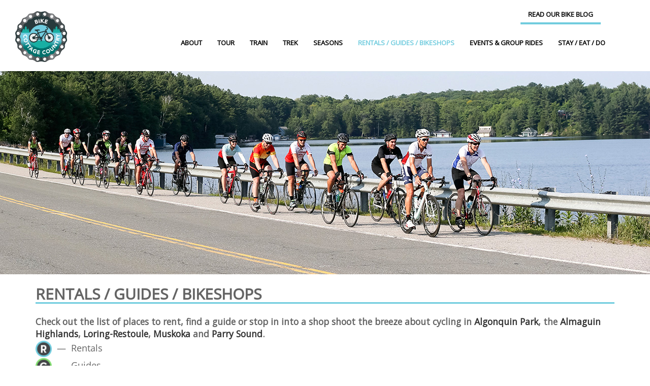

--- FILE ---
content_type: text/html; charset=UTF-8
request_url: https://bikecottagecountry.ca/rentals-guides-bikeshops/
body_size: 22928
content:
<!DOCTYPE html>
<!--[if IE 7]>
<html class="ie ie7" lang="en-US" xmlns:og="http://ogp.me/ns#" xmlns:fb="https://www.facebook.com/2008/fbml">
<![endif]-->
<!--[if IE 8]>
<html class="ie ie8" lang="en-US" xmlns:og="http://ogp.me/ns#" xmlns:fb="https://www.facebook.com/2008/fbml">
<![endif]-->
<!--[if !(IE 7) | !(IE 8)  ]><!-->
<html lang="en-US" xmlns:og="http://ogp.me/ns#" xmlns:fb="https://www.facebook.com/2008/fbml">
<!--<![endif]-->
<head>

<!-- Google Tag Manager -->
<script>(function(w,d,s,l,i){w[l]=w[l]||[];w[l].push({'gtm.start':
new Date().getTime(),event:'gtm.js'});var f=d.getElementsByTagName(s)[0],
j=d.createElement(s),dl=l!='dataLayer'?'&l='+l:'';j.async=true;j.src=
'https://www.googletagmanager.com/gtm.js?id='+i+dl;f.parentNode.insertBefore(j,f);
})(window,document,'script','dataLayer','GTM-MKKQT4FQ');</script>
<!-- End Google Tag Manager -->

<meta charset="UTF-8" />
<meta http-equiv="X-UA-Compatible" content="IE=edge">
<meta name="viewport" content="width=device-width, initial-scale=1">
<title>Rentals / Guides / Bikeshops | Bike Cottage Country</title>
<link rel="profile" href="https://gmpg.org/xfn/11" />
<link rel="pingback" href="https://bikecottagecountry.ca/xmlrpc.php" />
<link rel="icon" type="image/x-icon" href="https://bikecottagecountry.ca/wp-content/uploads/2016/06/favicon.ico" />
<link rel="shortcut icon" type="image/x-icon" href="https://bikecottagecountry.ca/wp-content/uploads/2016/06/favicon.ico" />
<!--fonts-->
<script type="text/javascript" src="https://fast.fonts.net/jsapi/b8979ea9-797f-458b-b12d-3600e9d75eed.js"></script>


<!--[if lte IE 9]>
<script src="https://bikecottagecountry.ca/wp-content/themes/javo-directory/assets/js/html5.js" type="text/javascript"></script>
<![endif]-->
<style>
	html body .single-item-tab .single-item-tab-feature-bg .javo-single-item-tab-map-area{
		overflow: hidden !important;
	}	
</style>

<style type="text/css">
	div, p, form, label, b, strong, u, em, ul, li, input, button, textarea, select{ font-family:'Open Sans', sans-serif; }
	h1{ font-family:'Open Sans', sans-serif; }
	h2{ font-family:'Open Sans', sans-serif; }
	h3{ font-family:'Open Sans', sans-serif; }
	h4{ font-family:'Open Sans', sans-serif; }
	h5{ font-family:'Open Sans', sans-serif; }
	h6{ font-family:'Open Sans', sans-serif; }
</style>
<style type="text/css">
	html header.main nav.navbar{ background-color:rgba( 255, 255, 255, 1); }
	html header.main nav.navbar.affix{ background-color:rgba( 255, 255, 255, 0.9); }
	html header#header-one-line nav.navbar{ box-shadow:none; }
	html header#header-one-line:after{ content:none; }
	html body header#header-one-line ul.nav > li.menu-item > a{ color:#000; }
	html body header#header-one-line ul.widget_top_menu_wrap > li.widget_top_menu > a{ color:#000; }
	html body header#header-one-line ul.widget_top_menu_wrap > li.widget_top_menu button.btn{ color:#000; }
	html body header#header-one-line #javo-navibar .navbar-right>li>a>span{ color:#777; border-color:#777;}
	html body header#header-one-line #javo-navibar .navbar-right>li>a>img{border-color:#777;}
	html header#header-one-line .container{ width:100%; }
	html header#header-one-line div#javo-navibar{ text-align:right; }
	html header#header-one-line div#javo-navibar ul{ text-align:left; }
	html header#header-one-line div#javo-navibar ul.navbar-left:not(.mobile){ float:none !important; display:inline-block; vertical-align:top; margin-top:6px; }
	html header#header-one-line div#javo-navibar ul.navbar-right:not(.mobile){ float:none !important; display:inline-block; vertical-align:top; }
	html header#header-one-line div#javo-navibar ul.navbar-left:not(.mobile){ margin-top:6px; }
	html header#header-one-line.main{ position:relative; }
	html body header#header-one-line .affix #javo-navibar ul.nav > li.menu-item > a{ color:#000; }
	html body header#header-one-line .affix ul.widget_top_menu_wrap > li.widget_top_menu > a{ color:#000; }
	html body header#header-one-line .affix ul.widget_top_menu_wrap > li.widget_top_menu button.btn{ color:#000; }
	html body header#header-one-line .affix #javo-navibar .navbar-right>li>a>span{ color:#777; border-color:#000;}
	html body header#header-one-line .affix #javo-navibar .navbar-right>li>a>img{border-color:#000;}
	@media (max-width:767px){html body.mobile header.main nav.navbar{ background-color:rgba( 255, 255, 255, 1); }}
	@media (max-width:767px){html body.mobile header#header-one-line ul.nav > li.menu-item > a{ color:#fff !important; }}
	@media (max-width:767px){html body.mobile header#header-one-line ul.widget_top_menu_wrap > li.widget_top_menu > a{ color:#fff; }}
	@media (max-width:767px){html body.mobile header#header-one-line ul.widget_top_menu_wrap > li.widget_top_menu button.btn{ color:#fff; }}
	@media (max-width:767px){html body.mobile header#header-one-line #javo-navibar .navbar-right>li>a>span{ color:#fff; border-color:#fff;}}
	@media (max-width:767px){html body.mobile header#header-one-line #javo-navibar .navbar-right>li>a>img{border-color:#fff;}}
	html body header#header-one-line #javo-doc-top-level-menu{ background-color:#454545; }
	html body header#header-one-line #javo-doc-top-level-menu{ color:#fff; }
	html body header#header-one-line #javo-doc-top-level-menu a{ color:#fff; }
	html body.single header#header-one-line.main{ position:relative; }
</style>
<link rel='dns-prefetch' href='//maps.googleapis.com' />
<link rel='dns-prefetch' href='//fonts.googleapis.com' />
<link rel='dns-prefetch' href='//s.w.org' />
<link rel="alternate" type="application/rss+xml" title="Bike Cottage Country &raquo; Feed" href="https://bikecottagecountry.ca/feed/" />
<link rel="alternate" type="application/rss+xml" title="Bike Cottage Country &raquo; Comments Feed" href="https://bikecottagecountry.ca/comments/feed/" />
<link rel="alternate" type="application/rss+xml" title="Bike Cottage Country &raquo; Rentals / Guides / Bikeshops Comments Feed" href="https://bikecottagecountry.ca/rentals-guides-bikeshops/feed/" />
		<!-- This site uses the Google Analytics by ExactMetrics plugin v7.18.1 - Using Analytics tracking - https://www.exactmetrics.com/ -->
		<!-- Note: ExactMetrics is not currently configured on this site. The site owner needs to authenticate with Google Analytics in the ExactMetrics settings panel. -->
					<!-- No tracking code set -->
				<!-- / Google Analytics by ExactMetrics -->
				<script type="text/javascript">
			window._wpemojiSettings = {"baseUrl":"https:\/\/s.w.org\/images\/core\/emoji\/11.2.0\/72x72\/","ext":".png","svgUrl":"https:\/\/s.w.org\/images\/core\/emoji\/11.2.0\/svg\/","svgExt":".svg","source":{"concatemoji":"https:\/\/bikecottagecountry.ca\/wp-includes\/js\/wp-emoji-release.min.js?ver=5.1.19"}};
			!function(e,a,t){var n,r,o,i=a.createElement("canvas"),p=i.getContext&&i.getContext("2d");function s(e,t){var a=String.fromCharCode;p.clearRect(0,0,i.width,i.height),p.fillText(a.apply(this,e),0,0);e=i.toDataURL();return p.clearRect(0,0,i.width,i.height),p.fillText(a.apply(this,t),0,0),e===i.toDataURL()}function c(e){var t=a.createElement("script");t.src=e,t.defer=t.type="text/javascript",a.getElementsByTagName("head")[0].appendChild(t)}for(o=Array("flag","emoji"),t.supports={everything:!0,everythingExceptFlag:!0},r=0;r<o.length;r++)t.supports[o[r]]=function(e){if(!p||!p.fillText)return!1;switch(p.textBaseline="top",p.font="600 32px Arial",e){case"flag":return s([55356,56826,55356,56819],[55356,56826,8203,55356,56819])?!1:!s([55356,57332,56128,56423,56128,56418,56128,56421,56128,56430,56128,56423,56128,56447],[55356,57332,8203,56128,56423,8203,56128,56418,8203,56128,56421,8203,56128,56430,8203,56128,56423,8203,56128,56447]);case"emoji":return!s([55358,56760,9792,65039],[55358,56760,8203,9792,65039])}return!1}(o[r]),t.supports.everything=t.supports.everything&&t.supports[o[r]],"flag"!==o[r]&&(t.supports.everythingExceptFlag=t.supports.everythingExceptFlag&&t.supports[o[r]]);t.supports.everythingExceptFlag=t.supports.everythingExceptFlag&&!t.supports.flag,t.DOMReady=!1,t.readyCallback=function(){t.DOMReady=!0},t.supports.everything||(n=function(){t.readyCallback()},a.addEventListener?(a.addEventListener("DOMContentLoaded",n,!1),e.addEventListener("load",n,!1)):(e.attachEvent("onload",n),a.attachEvent("onreadystatechange",function(){"complete"===a.readyState&&t.readyCallback()})),(n=t.source||{}).concatemoji?c(n.concatemoji):n.wpemoji&&n.twemoji&&(c(n.twemoji),c(n.wpemoji)))}(window,document,window._wpemojiSettings);
		</script>
		<style type="text/css">
img.wp-smiley,
img.emoji {
	display: inline !important;
	border: none !important;
	box-shadow: none !important;
	height: 1em !important;
	width: 1em !important;
	margin: 0 .07em !important;
	vertical-align: -0.1em !important;
	background: none !important;
	padding: 0 !important;
}
</style>
	<link rel='stylesheet' id='pmpro_frontend-css'  href='https://bikecottagecountry.ca/wp-content/plugins/paid-memberships-pro/css/frontend.css?ver=2.0.5' type='text/css' media='screen' />
<link rel='stylesheet' id='pmpro_print-css'  href='https://bikecottagecountry.ca/wp-content/plugins/paid-memberships-pro/css/print.css?ver=2.0.5' type='text/css' media='print' />
<link rel='stylesheet' id='A5-framework-css'  href='https://bikecottagecountry.ca/a5-framework-frontend.css/?ver=1.0%20beta%2020160408%20AFPW' type='text/css' media='all' />
<link rel='stylesheet' id='javoThemes-directory-css'  href='https://bikecottagecountry.ca/wp-content/themes/javo-child-theme/style.css?ver=5.1.19' type='text/css' media='all' />
<link rel='stylesheet' id='jasny-bootstrap-min-css'  href='https://bikecottagecountry.ca/wp-content/themes/javo-directory/assets/css/jasny-bootstrap.min.css?ver=0.0.1' type='text/css' media='all' />
<link rel='stylesheet' id='javo-right-menu-css'  href='https://bikecottagecountry.ca/wp-content/themes/javo-directory/assets/css/javo-right-menu.css?ver=0.0.1' type='text/css' media='all' />
<link rel='stylesheet' id='wp-block-library-css'  href='https://bikecottagecountry.ca/wp-includes/css/dist/block-library/style.min.css?ver=5.1.19' type='text/css' media='all' />
<link rel='stylesheet' id='contact-form-7-css'  href='https://bikecottagecountry.ca/wp-content/plugins/contact-form-7/includes/css/styles.css?ver=5.1.1' type='text/css' media='all' />
<link rel='stylesheet' id='parent-style-css'  href='https://bikecottagecountry.ca/wp-content/themes/javo-directory/style.css?ver=5.1.19' type='text/css' media='all' />
<link rel='stylesheet' id='child-style-css'  href='https://bikecottagecountry.ca/wp-content/themes/javo-child-theme/style.css?ver=5.1.19' type='text/css' media='all' />
<link rel='stylesheet' id='javo-basic_font-fonts-css'  href='https://fonts.googleapis.com/css?family=Open+Sans&#038;ver=5.1.19' type='text/css' media='all' />
<link rel='stylesheet' id='javo-h1_font-fonts-css'  href='https://fonts.googleapis.com/css?family=Open+Sans&#038;ver=5.1.19' type='text/css' media='all' />
<link rel='stylesheet' id='javo-h2_font-fonts-css'  href='https://fonts.googleapis.com/css?family=Open+Sans&#038;ver=5.1.19' type='text/css' media='all' />
<link rel='stylesheet' id='javo-h3_font-fonts-css'  href='https://fonts.googleapis.com/css?family=Open+Sans&#038;ver=5.1.19' type='text/css' media='all' />
<link rel='stylesheet' id='javo-h4_font-fonts-css'  href='https://fonts.googleapis.com/css?family=Open+Sans&#038;ver=5.1.19' type='text/css' media='all' />
<link rel='stylesheet' id='javo-h5_font-fonts-css'  href='https://fonts.googleapis.com/css?family=Open+Sans&#038;ver=5.1.19' type='text/css' media='all' />
<link rel='stylesheet' id='javo-h6_font-fonts-css'  href='https://fonts.googleapis.com/css?family=Open+Sans&#038;ver=5.1.19' type='text/css' media='all' />
<link rel='stylesheet' id='upw_theme_standard-css'  href='https://bikecottagecountry.ca/wp-content/plugins/ultimate-posts-widget/css/upw-theme-standard.min.css?ver=5.1.19' type='text/css' media='all' />
<link rel='stylesheet' id='js_composer_front-css'  href='https://bikecottagecountry.ca/wp-content/plugins/js_composer/assets/css/js_composer.min.css?ver=5.1.1' type='text/css' media='all' />
<link rel='stylesheet' id='bsf-Defaults-css'  href='https://bikecottagecountry.ca/wp-content/uploads/smile_fonts/Defaults/Defaults.css?ver=5.1.19' type='text/css' media='all' />
<script type='text/javascript' src='https://bikecottagecountry.ca/wp-includes/js/jquery/jquery.js?ver=1.12.4'></script>
<script type='text/javascript' src='https://bikecottagecountry.ca/wp-includes/js/jquery/jquery-migrate.min.js?ver=1.4.1'></script>
<script type='text/javascript' src='https://bikecottagecountry.ca/wp-includes/js/jquery/ui/core.min.js?ver=1.11.4'></script>
<script type='text/javascript' src='https://bikecottagecountry.ca/wp-includes/js/jquery/ui/widget.min.js?ver=1.11.4'></script>
<script type='text/javascript' src='https://bikecottagecountry.ca/wp-includes/js/jquery/ui/button.min.js?ver=1.11.4'></script>
<script type='text/javascript' src='https://bikecottagecountry.ca/wp-content/themes/javo-directory/assets/js/bootstrap.min.js?ver=0.1'></script>
<script type='text/javascript' src='https://maps.googleapis.com/maps/api/js?libraries=places&#038;key=AIzaSyCQfF6KSYySdCZGf7mbwqrMUpyl1Z8fF74&#038;ver=0.0.1'></script>
<style type='text/css'>
/* Custom CSS From Theme Settings */
article .entry-content a, article .entry-content a strong {
    color: #348fa1 !important;
}

article .entry-content a, article .entry-content em a strong {
    color: #348fa1 !important;
    font-style: normal !important;
}

article .entry-content em a{
    color: #348fa1 !important;
    font-style: normal !important;
}

article .entry-content em a:hover, article .entry-content em a:hover strong{
    color: #333 !important;
}
.navbar-brand > img,
.contact_us_detail > a > img {
    height: 100px !important;
}

@media (max-width:767px){
  header.main nav{ background: #68c9dc !important; }
  #header-one-line .navbar-header .navbar-brand{
    position: absolute !important;
    top: 0 !important;
    left: 50% !important;
    transform: translateX(-50%) !important;
    -moz-transform: translateX(-50%) !important;
    -ms-transform: translateX(-50%) !important;
    -webkit-transform: translateX(-50%) !important;
    height: 50px !important;
    width: 35% !important;
 }

#javo-map-info-w-content .javo_somw_info .btn-group>.btn:first-child:not(:last-child):not(.dropdown-toggle),
#javo-map-info-w-content .javo_somw_info .btn-group>.btn:last-child:not(:first-child){
	display:none;
}
header#header-one-line nav.navbar .navbar-header a.navbar-brand img{
    position: absolute;
    top: 10px;
    left: 50% !important;
    transform: translateX(-50%) !important;
    -moz-transform: translateX(-50%) !important;
    -ms-transform: translateX(-50%) !important;
    -webkit-transform: translateX(-50%) !important;
    height: 80px !important;
    max-height: inherit !important;
    max-width: none;
}
header .navbar {
    min-height: 100px;
}
header .navbar-header .pull-right button {
    margin-top: 24px;
}
header .navbar-collapse {
    top: 100px !important;
}

}

#elevation img{ max-width: 100% !important; }

@media (max-width: 320px){

.gm-style ul.list-group strong{ display: block; height: 26px; line-height: 15px; }
.gm-style ul.list-group{ overflow-y: auto; height: 142px; }
.javo_somw_info .des .prp-meta{ font-size: 10px; }
.javo_somw_info .prp-meta strong{ font-size: 12px; }
.javo_somw_info .prp-meta h4{ height: 32px; }
}

 

</style>

<style type="text/css">
	.admin-color-setting,
	.btn.admin-color-setting,
	.javo-txt-meta-area.admin-color-setting,
	.javo-left-overlay.bg-black .javo-txt-meta-area.admin-color-setting,
	.javo-left-overlay.bg-red .javo-txt-meta-area.admin-color-setting,
	.javo-txt-meta-area.custom-bg-color-setting
	{
		background-color: ;
				border:none;
			}
	.javo-left-overlay .corner-wrap .corner-background.admin-color-setting,
	.javo-left-overlay .corner-wrap .corner.admin-color-setting{
		border:2px solid ;
		border-bottom-color: transparent !important;
		border-left-color: transparent !important;
		background:none !important;
	}
	.admin-border-color-setting{
		border-color:;
	}
	.custom-bg-color-setting,
	#javo-events-gall .event-tag.custom-bg-color-setting{
		background-color: ;
	}
	.custom-font-color{
		color:;
	}
	.javo_pagination > .page-numbers.current{
		background-color:;
		color:#fff;
	}
	.progress .progress-bar{border:none; background-color:;}
	.pace{ display:none !important; }
		#javo-archive-sidebar-nav > li > a,
	#javo-archive-sidebar-nav > li.current{ background: none; }
	#javo-archive-sidebar-nav > li { background: ; }
	#javo-archive-sidebar-nav > li.li-with-ul > span{ color:#fff; }
	#javo-archive-sidebar-nav .slight-submenu-button{ color: ; }
	.javo-archive-header-search-bar>.container{background:; border-color:;}
	ul#single-tabs li.active{ background:  !important; border-color:  !important;}
	ul#single-tabs li.active a:hover{ color:#ddd !important; background:  !important; }
	ul#single-tabs li a:hover{ color:  !important; }
	footer.footer-wrap .widgettitle_wrap .widgettitle span{color: #ffffff; background-color:#71ccde;}
	footer.footer-wrap .col-md-3 a,
	footer.footer-wrap .col-md-3 li,
	#menu-footer-menu>li>a{color: #ffffff;}
	footer.footer-wrap .widgettitle_wrap .widgettitle,
	footer.footer-wrap .widgettitle_wrap .widgettitle:after{border-color: #ffffff;}

	/*iphone*/
		/*iphone*/

					header >.javo-main-navbar{padding-top:10px;}	header >.javo-main-navbar{padding-bottom:60px;}		
</style>
		<link rel='https://api.w.org/' href='https://bikecottagecountry.ca/wp-json/' />
<link rel="EditURI" type="application/rsd+xml" title="RSD" href="https://bikecottagecountry.ca/xmlrpc.php?rsd" />
<link rel="wlwmanifest" type="application/wlwmanifest+xml" href="https://bikecottagecountry.ca/wp-includes/wlwmanifest.xml" /> 
<meta name="generator" content="WordPress 5.1.19" />
<link rel="canonical" href="https://bikecottagecountry.ca/rentals-guides-bikeshops/" />
<link rel='shortlink' href='https://bikecottagecountry.ca/?p=1511' />
<link rel="alternate" type="application/json+oembed" href="https://bikecottagecountry.ca/wp-json/oembed/1.0/embed?url=https%3A%2F%2Fbikecottagecountry.ca%2Frentals-guides-bikeshops%2F" />
<link rel="alternate" type="text/xml+oembed" href="https://bikecottagecountry.ca/wp-json/oembed/1.0/embed?url=https%3A%2F%2Fbikecottagecountry.ca%2Frentals-guides-bikeshops%2F&#038;format=xml" />
<script type="text/javascript">
document.ajaxurl="https://bikecottagecountry.ca/wp-admin/admin-ajax.php";
</script>
<meta name="generator" content="Powered by Visual Composer - drag and drop page builder for WordPress."/>
<!--[if lte IE 9]><link rel="stylesheet" type="text/css" href="https://bikecottagecountry.ca/wp-content/plugins/js_composer/assets/css/vc_lte_ie9.min.css" media="screen"><![endif]-->		<style type="text/css" id="wp-custom-css">
			*{
	hyphens: manual;
}		</style>
		<noscript><style type="text/css"> .wpb_animate_when_almost_visible { opacity: 1; }</style></noscript></head>
<body data-rsssl=1 class="page-template page-template-templates page-template-rgb-template-2 page-template-templatesrgb-template-2-php page page-id-1511 pmpro-body-has-access body-logged-out javo-header-type-fancy header-image-exists jv-header-fullwidth wpb-js-composer js-comp-ver-5.1.1 vc_responsive">

<!-- Google Tag Manager (noscript) -->
<noscript><iframe src="https://www.googletagmanager.com/ns.html?id=GTM-MKKQT4FQ"
height="0" width="0" style="display:none;visibility:hidden"></iframe></noscript>
<!-- End Google Tag Manager (noscript) -->

		<div id="fb-root"></div>
		<script type="text/javascript">
			(function(d, s, id){
				var js, fjs = d.getElementsByTagName(s)[0];
				if (d.getElementById(id)) { return; }
				js = d.createElement(s); js.id = id; js.async = true;
				js.src = "//connect.facebook.net/en_US/all.js";
				fjs.parentNode.insertBefore(js, fjs);
			}(document, 'script', 'facebook-jssdk'));

			window.fbAsyncInit = function(){
				FB.init({
					appId		: ''
					, status	: true
					, cookie	: true
					, xfbml		: true
					, oauth		: true
				});
			};
		</script>
		<div class="right_menu_inner">
	<div class="navmenu navmenu-default navmenu-fixed-right offcanvas" style="" data-placement="right">
		<div class="navmenu-fixed-right-canvas">

			<div id="javo_canvas_menu-4" class="widgets clearfix widget_javo_canvas_menu">		<div class="container-fluid navmenu-fixed-right-canvas-fullwidth right-canvas-menu">
			<ul class="right-canvas-menu-list"><li id="menu-item-2012" class="menu-item menu-item-type-custom menu-item-object-custom menu-item-has-children menu-item-2012"><a href="/about-cottage-country/">About</a></li>
<li id="menu-item-1681" class="menu-item menu-item-type-post_type menu-item-object-page menu-item-1681"><a href="https://bikecottagecountry.ca/tour/">Tour</a></li>
<li id="menu-item-1680" class="menu-item menu-item-type-post_type menu-item-object-page menu-item-1680"><a href="https://bikecottagecountry.ca/train/">Train</a></li>
<li id="menu-item-1685" class="menu-item menu-item-type-post_type menu-item-object-page menu-item-1685"><a href="https://bikecottagecountry.ca/trek/">Trek</a></li>
<li id="menu-item-1684" class="menu-item menu-item-type-post_type menu-item-object-page menu-item-1684"><a href="https://bikecottagecountry.ca/seasons/">Seasons</a></li>
<li id="menu-item-1679" class="menu-item menu-item-type-post_type menu-item-object-page current-menu-item page_item page-item-1511 current_page_item menu-item-1679"><a href="https://bikecottagecountry.ca/rentals-guides-bikeshops/" aria-current="page">Rentals / Guides / Bikeshops</a></li>
<li id="menu-item-1683" class="menu-item menu-item-type-post_type menu-item-object-page menu-item-1683"><a href="https://bikecottagecountry.ca/events-group-rides/">Events &#038; Group Rides</a></li>
<li id="menu-item-1682" class="menu-item menu-item-type-post_type menu-item-object-page menu-item-1682"><a href="https://bikecottagecountry.ca/stay-eat-do/">Stay / Eat / Do</a></li>
<li id="menu-item-1678" class="menu-item menu-item-type-post_type menu-item-object-page menu-item-1678"><a href="https://bikecottagecountry.ca/blog/">Read Our Bike Blog</a></li>
</ul>		</div><!-- /.right-canvas-menu -->
		</div>
		</div><!--navmenu-fixed-right-canvas-->
    </div> <!-- navmenu -->
</div> <!-- right_menu_inner -->

<div id="page-style" class="canvas">
	<div class="loading-page hidden">
		<div id="status" style="background-image:url(https://bikecottagecountry.ca/wp-content/uploads/2025/02/bcc-logo.png);">
			<div class="spinner">
				<div class="dot1"></div>
				<div class="dot2"></div>
			</div><!-- /.spinner -->
		</div><!-- /.status -->
	</div><!-- /.loading-page -->

<script charset="utf-8">
	jQuery(function($){
		$('button.javo-in-mobile').attr('data-target', '#javo-navibar');
	});
</script>
<style media="screen">
@media (max-width: 768px){
	#javo-navibar.navbar-collapse {
		position: fixed;
		top: 50px;
		width: 100%;
	}
}
</style>


<header class="main" id="header-one-line">
	<nav class="navbar navbar-inverse navbar-static-top javo-main-navbar javo-navi-bright" role="navigation">
		<div id="javo-doc-top-level-menu" class="hidden">
			<div class="container text-center">
				<ul class="list-inline">
									</ul>
			</div>
		</div>
		<div class="container">
			<div class="container-fluid">
				<!-- Brand and toggle get grouped for better mobile display -->
				<div class="navbar-header">
					<div class="pull-left visible-xs">
						<button type="button" class="navbar-toggle javo-mobile-left-menu" data-toggle="collapse" data-target="#javo-navibar">
							<i class="fa fa-bars"></i>
						</button>
					</div><!--"navbar-header-left-wrap-->
					<div class="pull-right visible-xs">
												<button type="button" class="btn javo-in-mobile " data-toggle="collapse" data-recalc="false" data-target=".navmenu" data-canvas=".canvas">
							<i class="fa fa-bars"></i>
						</button>
											</div>
					
					<div class="navbar-brand-wrap">
						<div class="navbar-brand-inner">
							<a class="navbar-brand" href="https://bikecottagecountry.ca/">
								<img src="https://bikecottagecountry.ca/wp-content/uploads/2025/02/bcc-logo.png" data-javo-sticky-src="https://bikecottagecountry.ca/wp-content/uploads/2025/02/bcc-logo.png" id="javo-header-logo" data-javo-mobile-src="https://bikecottagecountry.ca/wp-content/uploads/2025/02/bcc-logo.png">							</a>
						</div><!--navbar-brand-inner-->
					</div><!--navbar-brand-wrap-->
				</div>
				<!-- Collect the nav links, forms, and other content for toggling -->
				<div class="collapse navbar-collapse" id="javo-navibar">
					<ul id="menu-primary-menu-1" class="nav navbar-nav navbar-left"><li class="menu-item menu-item-type-custom menu-item-object-custom menu-item-has-children menu-item-2012 dropdown"><a title="About" href="#" data-toggle="dropdown" class="dropdown-toggle" aria-haspopup="true" onclick="location.href=&quot;/about-cottage-country/&quot;;">About</a><a href="#" data-toggle="dropdown" class="dropdown-toggle visible-xs" aria-haspopup="true"><span class="caret visible-xs"></span></a>
<ul role="menu" class=" dropdown-menu">
	<li id="menu-item-2003" class="menu-item menu-item-type-custom menu-item-object-custom menu-item-2003"><a title="About Cottage Country" href="/about-cottage-country/">About Cottage Country</a></li>
	<li id="menu-item-1688" class="menu-item menu-item-type-post_type menu-item-object-page menu-item-1688"><a title="Tour, Train &#038; Trek" href="https://bikecottagecountry.ca/tour-train-trek/">Tour, Train &#038; Trek</a></li>
	<li id="menu-item-1687" class="menu-item menu-item-type-post_type menu-item-object-page menu-item-1687"><a title="Meet the Bike Shops" href="https://bikecottagecountry.ca/meet-the-bike-shops/">Meet the Bike Shops</a></li>
</ul>
</li>
<li class="menu-item menu-item-type-post_type menu-item-object-page menu-item-1681"><a title="Tour" href="https://bikecottagecountry.ca/tour/">Tour</a></li>
<li class="menu-item menu-item-type-post_type menu-item-object-page menu-item-1680"><a title="Train" href="https://bikecottagecountry.ca/train/">Train</a></li>
<li class="menu-item menu-item-type-post_type menu-item-object-page menu-item-1685"><a title="Trek" href="https://bikecottagecountry.ca/trek/">Trek</a></li>
<li class="menu-item menu-item-type-post_type menu-item-object-page menu-item-1684"><a title="Seasons" href="https://bikecottagecountry.ca/seasons/">Seasons</a></li>
<li class="menu-item menu-item-type-post_type menu-item-object-page current-menu-item page_item page-item-1511 current_page_item menu-item-1679 active"><a title="Rentals / Guides / Bikeshops" href="https://bikecottagecountry.ca/rentals-guides-bikeshops/">Rentals / Guides / Bikeshops</a></li>
<li class="menu-item menu-item-type-post_type menu-item-object-page menu-item-1683"><a title="Events &#038; Group Rides" href="https://bikecottagecountry.ca/events-group-rides/">Events &#038; Group Rides</a></li>
<li class="menu-item menu-item-type-post_type menu-item-object-page menu-item-1682"><a title="Stay / Eat / Do" href="https://bikecottagecountry.ca/stay-eat-do/">Stay / Eat / Do</a></li>
<li class="menu-item menu-item-type-post_type menu-item-object-page menu-item-1678"><a title="Read Our Bike Blog" href="https://bikecottagecountry.ca/blog/">Read Our Bike Blog</a></li>
</ul>
					<ul class="nav navbar-nav navbar-right" id="javo-header-featured-menu">
						
<li class="dropdown right-menus javo-navi-mylist-button"><ul class="widget_top_menu_wrap hidden-xs"></ul>
</li>					</ul>
				</div><!-- /.navbar-collapse -->
			</div><!-- /.container-fluid -->
		</div> <!-- container -->
	</nav>
</header>

<script type="text/javascript">
jQuery( function( $ ){

	var javo_directory_header_func = {

		init: function()
		{
			this.el = $( "#javo-doc-top-level-menu" );
			this.el.hide().removeClass('hidden');
			$( document )
				.on( 'click', '.javo-top-level-menu-openner', this.display_top_lev_menu );
		}
		, display_top_lev_menu: function( e )
		{
			e.preventDefault();

			var obj = javo_directory_header_func;
			obj.el.slideToggle( 'fast' );
		}
	}

	javo_directory_header_func.init();
});
</script>		<div class="javo_post_header_fancy" style="
			position:relative;
			background-color:#FFFFFF;
			background-image:url('https://bikecottagecountry.ca/wp-content/uploads/2014/12/item-header.jpg');
			background-repeat:no-repeat;
			background-position:center center;
			height:400px;">
			<div class="container" style="display:table;">
				<div style="
			left:0px;
			width:100%;
			height:400px;
			display:table-cell;
			vertical-align:middle;
			text-align:left;">
					<h1 style="
			color:#000000;
			font-size:17pt;
			line-height:22px"></h1>
					<h4 style="
			color:#000000;
			font-size:12pt;
			line-height:17px"></h4>
				</div>
			</div>
		</div>
		

<div class="container">

	<div class="entry-content">


			<div class="vc_row wpb_row vc_row-fluid">
				<div class="wpb_column vc_column_container vc_col-sm-12">
					<div class="vc_column-inner ">
						<div class="wpb_wrapper">
														<h2 style="text-align: left" class="vc_custom_heading egr-page-title">Rentals / Guides / Bikeshops</h2>
							<div class="wpb_text_column wpb_content_element ">
								<div class="wpb_wrapper">
									<p>
										<div class="vc_row wpb_row vc_row-fluid"><div class="wpb_column vc_column_container vc_col-sm-12"><div class="vc_column-inner "><div class="wpb_wrapper">
	<div class="wpb_text_column wpb_content_element " >
		<div class="wpb_wrapper">
			<p><strong>Check out the list of places to rent, find a guide or stop in into a shop shoot the breeze about cycling in <a href="http://www.algonquinpark.on.ca">Algonquin Park</a>, the <a href="http://www.almaguinhighlandstourism.ca">Almaguin Highlands</a>, <a href="http://www.loring-restoule.com">Loring-Restoule</a>, <a href="http://www.discovermuskoka.ca">Muskoka </a>and <a href="http://www.parrysoundtourism.com">Parry Sound</a>.</strong></p>

		</div>
	</div>
</div></div></div><div class="wpb_column vc_column_container vc_col-sm-12"><div class="vc_column-inner "><div class="wpb_wrapper">
	<div class="wpb_text_column wpb_content_element " >
		<div class="wpb_wrapper">
			<p><img class="alignnone size-full wp-image-2103" src="https://bikecottagecountry.ca/wp-content/uploads/2016/04/bike-rentals.png" alt="bike-rentals" width="32" height="32" />  <span style="line-height: 32px; display: inline-block;">—  Rentals</span><br />
<img class="alignnone size-full wp-image-2102" src="https://bikecottagecountry.ca/wp-content/uploads/2016/04/bike-guides.png" alt="bike-guides" width="32" height="32" />  <span style="line-height: 32px; display: inline-block;">—  Guides</span><br />
<img class="alignnone size-full wp-image-2101" src="https://bikecottagecountry.ca/wp-content/uploads/2016/04/bike-shops.png" alt="bike-shops" width="32" height="32" />  <span style="line-height: 32px; display: inline-block;">—  Bike Shops</span></p>

		</div>
	</div>
</div></div></div></div>
									</p>
								</div>
							</div>
													</div>
					</div>
				</div>
			</div>


			<div class="row rgb-listings">
				<div class="col-sm-9">

							
							
							
							
							<h4 style="color: #71ccde;text-align: left" class="vc_custom_heading">Algonquin Park</h4>
							<div class="row">

								
							<div class="col-md-6" style="clear:left;">
								<div class="row egr-single-block">
									<div class="col-md-1 egr-date">
									</div>
									<div class="col-md-5 egr-event-img">
										<div class="vc_single_image-wrapper vc_box_border_grey">
											<img class="vc_single_image-img" src="https://bikecottagecountry.ca/wp-content/uploads/2021/02/AAT-Cycle.jpg" />
										</div>
									</div>
									<div class="col-md-6 egr-content">
										<div class="category-icons">
																																		<img src="https://bikecottagecountry.ca/wp-content/uploads/2016/04/bike-guides.png" alt="Guides" />
																					</div>
										<h3>Algonquin Adventure Tours</h3>
										<p>Algonquin Park</p>
										<p>T. 705-783-7566</p>
										<p>E. </p>
										<p>W. <a href="https://www.algonquinparkcanoetrips.com/algonquin-park-bicycle-tour---3-hour.html">Algonquin Adventure Tours</a></p>
										<div class="additional_text"><p>Algonquin Adventure Tours (AAT) was proud to introduce daily private guided 3 hour bicycle tours to Algonquin Provincial Park in 2014. The AAT founder and bicycle aficionado, Stuart Lorne Letovsky (aka Bikeman), has biked thousands of km/miles while exploring the globe and competing in amateur MTB racing. So, it was a natural fit for us to start sharing beautiful Algonquin Park by bicycle. If you like bikes and nature, you will have an awesome time!</p>
<p>Our own fleet of GT &amp; Devinci mountain bikes, freshly washed helmets (mandatory at all times) and 15-20km on a scenic rail trail, with breaks for panoramic photos, are all part of your adventure. Your guide will teach about the history of Algonquin Park and the flora/fauna encountered during the adventure. A delicious meal (with a gourmet Henrietta&#8217;s sandwich &amp; granola bar) and tour photos are included on all tours.</p>
</div>
									</div>
								</div>
								</div>

							
							<div class="col-md-6" >
								<div class="row egr-single-block">
									<div class="col-md-1 egr-date">
									</div>
									<div class="col-md-5 egr-event-img">
										<div class="vc_single_image-wrapper vc_box_border_grey">
											<img class="vc_single_image-img" src="https://bikecottagecountry.ca/wp-content/uploads/2016/04/algonquin-outfitters.jpg" />
										</div>
									</div>
									<div class="col-md-6 egr-content">
										<div class="category-icons">
																																		<img src="https://bikecottagecountry.ca/wp-content/uploads/2016/04/bike-rentals.png" alt="Rentals" />
																							<img src="https://bikecottagecountry.ca/wp-content/uploads/2016/04/bike-shops.png" alt="Bike Shops" />
																					</div>
										<h3>Algonquin Outfitters</h3>
										<p>86 Main St E, Huntsville ON</p>
										<p>T. 705-787-0262</p>
										<p>E. <a href="/cdn-cgi/l/email-protection" class="__cf_email__" data-cfemail="7018051e040306191c1c1530111c171f1e0105191e1f0504161904041502035e131f1d">[email&#160;protected]</a></p>
										<p>W. <a href="http://algonquinoutfitters.com/ ">Algonquin Outfitters</a></p>
										<div class="additional_text"><p>Algonquin Outfitters Huntsville offers three floors of great gear and clothing for outdoor adventure. Primarily a speciality outdoor store, this shop has an emphasis on camping equipment, paddle sports, bikes, Nordic skis, snowshoes, and outdoor clothing and footwear. In the summer, the Huntsville store also offers bike rentals, canoe rentals and some outfitting services. This store also carries the region’s largest selection of surfwear, water sports and winter sports equipment. Bike rentals are also available through the Algonquin Outfitters <a href="http://algonquinoutfitters.com/rentals/mountain-bikes/">Lake of Two Rivers</a> location in Algonquin Park.</p>
</div>
									</div>
								</div>
								</div>

														</div>

							
							
							
							<h4 style="color: #71ccde;text-align: left" class="vc_custom_heading">Almaguin Highlands</h4>
							<div class="row">

								
							<div class="col-md-6" style="clear:left;">
								<div class="row egr-single-block">
									<div class="col-md-1 egr-date">
									</div>
									<div class="col-md-5 egr-event-img">
										<div class="vc_single_image-wrapper vc_box_border_grey">
											<img class="vc_single_image-img" src="https://bikecottagecountry.ca/wp-content/uploads/2018/12/Missing-Link-Adventure-Tours.jpg" />
										</div>
									</div>
									<div class="col-md-6 egr-content">
										<div class="category-icons">
																																		<img src="https://bikecottagecountry.ca/wp-content/uploads/2016/04/bike-guides.png" alt="Guides" />
																					</div>
										<h3>Missing Link Adventure Tours</h3>
										<p>805 Stisted Rd, Burk's Falls ON, P0A 1C0 </p>
										<p>T. 705-783-7573</p>
										<p>E. <a href="/cdn-cgi/l/email-protection" class="__cf_email__" data-cfemail="5c35323a331c31303d28723f3d">[email&#160;protected]</a></p>
										<p>W. <a href="https://mlat.ca/">Missing Link Adventure Tours</a></p>
										<div class="additional_text"><p>Opening in 2019, Missing Link Adventure Tours (MLAT) will provide farm-stay based cycling retreats in, around, over and through the Almaguin Highlands, Parry Sound and Muskoka. We provide route, accommodation and nutrition solutions for touring, training and trekking cyclists. Being co-located with our partner, Santosha Farm, enables us to fuel our guests&#8217; adventures with locally sourced nutrition and menus customized for specific dietary preferences. We offer packages with day trips based from our farm-stay location near Burk&#8217;s Falls, and can prepare multi-day and multi-location itineraries. Our customized routes incorporate the region&#8217;s natural beauty, history and attractions. Highlights include Algonquin Fall Colours, The Great Trail (Trans Canada Trail) and local artist&#8217;s studio tours.</p>
<p>Look for our themed packages or contact us to build your next cycling adventure. <strong><a href="http://eepurl.com/cPh-1j">Get on the inside line by joining our e-mail list!</a></strong></p>
</div>
									</div>
								</div>
								</div>

							
							<div class="col-md-6" >
								<div class="row egr-single-block">
									<div class="col-md-1 egr-date">
									</div>
									<div class="col-md-5 egr-event-img">
										<div class="vc_single_image-wrapper vc_box_border_grey">
											<img class="vc_single_image-img" src="https://bikecottagecountry.ca/wp-content/uploads/2016/07/LakeBernardBicycleRepair-1.jpg" />
										</div>
									</div>
									<div class="col-md-6 egr-content">
										<div class="category-icons">
																																		<img src="https://bikecottagecountry.ca/wp-content/uploads/2016/04/bike-shops.png" alt="Bike Shops" />
																					</div>
										<h3>Lake Bernard Bicycle Repair</h3>
										<p>528 Lakeshore Dr., Sundridge, ON</p>
										<p>T. 705-978-3208</p>
										<p>E. <a href="/cdn-cgi/l/email-protection" class="__cf_email__" data-cfemail="107967757163647d65627550777d71797c3e737f7d">[email&#160;protected]</a></p>
										<p>W. <a href="https://www.facebook.com/lakebernardbicyclerepair/">Lake Bernard Bicycle Repair</a></p>
										<div class="additional_text"><p>The Almaguin region&#8217;s only bicycle repair shop, we are situated on the east shore of Lake Bernard about 2 km outside of Sundridge in Strong Twp. Along with general repairs to all bicycles, we are pleased to offer suggestions on routes and amenities to cyclists visiting our area. The shop is less than a km away from the cycling route around Lake Bernard.</p>
</div>
									</div>
								</div>
								</div>

														</div>

							
							
							
							
							
							<h4 style="color: #71ccde;text-align: left" class="vc_custom_heading">Muskoka</h4>
							<div class="row">

								
							<div class="col-md-6" style="clear:left;">
								<div class="row egr-single-block">
									<div class="col-md-1 egr-date">
									</div>
									<div class="col-md-5 egr-event-img">
										<div class="vc_single_image-wrapper vc_box_border_grey">
											<img class="vc_single_image-img" src="https://bikecottagecountry.ca/wp-content/uploads/2019/05/nielsens-bicycles.jpg" />
										</div>
									</div>
									<div class="col-md-6 egr-content">
										<div class="category-icons">
																																		<img src="https://bikecottagecountry.ca/wp-content/uploads/2016/04/bike-shops.png" alt="Bike Shops" />
																					</div>
										<h3>Nielsens Bicycles</h3>
										<p> 43 Dominion Street, Bracebridge ON, P1L 2B5</p>
										<p>T. 705-645-2814</p>
										<p>E. <a href="/cdn-cgi/l/email-protection" class="__cf_email__" data-cfemail="0960676f664967606c657a6c677a6b606a706a656c7a276a68">[email&#160;protected]</a></p>
										<p>W. <a href="https://www.nielsensbicycles.ca/">Nielsens Bicycles</a></p>
										<div class="additional_text"><p>Bracebridge&#8217;s first bike shop, Nielsens Bicyles, has reopened in Bracebridge at 43 Dominion Street. Stop by to shop their selection of gear in store or have your bike serviced by onsite mechanic Matt Nielsen.</p>
</div>
									</div>
								</div>
								</div>

							
							<div class="col-md-6" >
								<div class="row egr-single-block">
									<div class="col-md-1 egr-date">
									</div>
									<div class="col-md-5 egr-event-img">
										<div class="vc_single_image-wrapper vc_box_border_grey">
											<img class="vc_single_image-img" src="https://bikecottagecountry.ca/wp-content/uploads/2018/04/humdinger-bicycle-tours.jpg" />
										</div>
									</div>
									<div class="col-md-6 egr-content">
										<div class="category-icons">
																																		<img src="https://bikecottagecountry.ca/wp-content/uploads/2016/04/bike-guides.png" alt="Guides" />
																					</div>
										<h3>Humdinger Bicycle Tours</h3>
										<p>Georgian Bay & Muskoka</p>
										<p>T. 1-833-305-5799</p>
										<p>E. <a href="/cdn-cgi/l/email-protection" class="__cf_email__" data-cfemail="1f767179705f776a727b7671787a6d7d767c667c737a6b706a6d6c317c7e">[email&#160;protected]</a></p>
										<p>W. <a href="http://humdingerbicycletours.ca/">Humdinger Bicycle Tours</a></p>
										<div class="additional_text"><p>Humdinger is central Ontario’s first bicycle tour company to offer premium, multi-day, fully supported and guided bicycle tours in Ontario’s pristine cottage country. Choose one of their tours that take you through the heart of cottage country and feature picturesque, rural cycling routes alongside Georgian Bay and the Muskoka Lakes. Let Humdinger help with van support and luggage transfers, knowledgeable guides, and partners with boutique accommodations and fabulous food.</p>
</div>
									</div>
								</div>
								</div>

							
							<div class="col-md-6" style="clear:left;">
								<div class="row egr-single-block">
									<div class="col-md-1 egr-date">
									</div>
									<div class="col-md-5 egr-event-img">
										<div class="vc_single_image-wrapper vc_box_border_grey">
											<img class="vc_single_image-img" src="https://bikecottagecountry.ca/wp-content/uploads/2016/04/the-bike-shop-in-gravenhurst.jpg" />
										</div>
									</div>
									<div class="col-md-6 egr-content">
										<div class="category-icons">
																																		<img src="https://bikecottagecountry.ca/wp-content/uploads/2016/04/bike-rentals.png" alt="Rentals" />
																							<img src="https://bikecottagecountry.ca/wp-content/uploads/2016/04/bike-guides.png" alt="Guides" />
																							<img src="https://bikecottagecountry.ca/wp-content/uploads/2016/04/bike-shops.png" alt="Bike Shops" />
																					</div>
										<h3>The Bike Shop in Huntsville</h3>
										<p>110 North Kinton Ave, Huntsville ON, P1H 0A</p>
										<p>T. 705-687-7433</p>
										<p>E. <a href="/cdn-cgi/l/email-protection" class="__cf_email__" data-cfemail="17657e737257637f72757e7c72647f786764397476">[email&#160;protected]</a></p>
										<p>W. <a href="http://www.thebikeshops.ca/index.html">The Bike Shop in Huntsville </a></p>
										<div class="additional_text"><p>The staff at The Bike Shop in Huntsville ride on and off road. Our passion is cycling, be it challenging ourselves on the rocks and roots of the Muskoka region, or spinning the lakes. We bring our passion into the store to serve you better.</p>
</div>
									</div>
								</div>
								</div>

							
							<div class="col-md-6" >
								<div class="row egr-single-block">
									<div class="col-md-1 egr-date">
									</div>
									<div class="col-md-5 egr-event-img">
										<div class="vc_single_image-wrapper vc_box_border_grey">
											<img class="vc_single_image-img" src="https://bikecottagecountry.ca/wp-content/uploads/2016/04/muskoka-bicycle-pro-shop.jpg" />
										</div>
									</div>
									<div class="col-md-6 egr-content">
										<div class="category-icons">
																																		<img src="https://bikecottagecountry.ca/wp-content/uploads/2016/04/bike-rentals.png" alt="Rentals" />
																							<img src="https://bikecottagecountry.ca/wp-content/uploads/2016/04/bike-shops.png" alt="Bike Shops" />
																					</div>
										<h3>Muskoka Bicycle Pro Shop</h3>
										<p>63 Main St E, Huntsville ON</p>
										<p>T. 705-789-8344</p>
										<p>E. <a href="/cdn-cgi/l/email-protection" class="__cf_email__" data-cfemail="c2afa0b2b182afa0b2b1eca1a3">[email&#160;protected]</a></p>
										<p>W. <a href="http://mbps.ca/ ">Muskoka Bicycle Pro Shop</a></p>
										<div class="additional_text"><p>Muskoka Bicycle Pro Shop was opened in 1982. When it changed hands in 1998, Fred and Caroline van den Bulk were determined to push cycling in Huntsville and the surrounding area to a whole new level. In 2001 Fred and Caroline upgraded to a bigger space, their current location on Main Street. Now selling Norco, Trek, Rocky Mountain, MirraCo, Eastern, Batavus and our latest edition Gary Fisher, Muskoka Bicycle is the largest bike shop north of Toronto.</p>
<p>We offer everything from bicycle repairs, cleaning, sales, rentals and everything in between. MBPS also leads group rides in the area and has a professional trainer and ultra-cyclist on staff if you’d like to pick her brain before your next triathlon or race; check out their website for a complete list of rides and events. Come stop by, we’d be happy to hear about your latest cycling adventure!</p>
</div>
									</div>
								</div>
								</div>

							
							<div class="col-md-6" style="clear:left;">
								<div class="row egr-single-block">
									<div class="col-md-1 egr-date">
									</div>
									<div class="col-md-5 egr-event-img">
										<div class="vc_single_image-wrapper vc_box_border_grey">
											<img class="vc_single_image-img" src="https://bikecottagecountry.ca/wp-content/uploads/2016/04/algonquin-outfitters.jpg" />
										</div>
									</div>
									<div class="col-md-6 egr-content">
										<div class="category-icons">
																																		<img src="https://bikecottagecountry.ca/wp-content/uploads/2016/04/bike-rentals.png" alt="Rentals" />
																							<img src="https://bikecottagecountry.ca/wp-content/uploads/2016/04/bike-shops.png" alt="Bike Shops" />
																					</div>
										<h3>Algonquin Outfitters</h3>
										<p>86 Main St E, Huntsville ON</p>
										<p>T. 705-787-0262</p>
										<p>E. <a href="/cdn-cgi/l/email-protection" class="__cf_email__" data-cfemail="cea6bba0babdb8a7a2a2ab8eafa2a9a1a0bfbba7a0a1bbbaa8a7babaabbcbde0ada1a3">[email&#160;protected]</a></p>
										<p>W. <a href="http://algonquinoutfitters.com/ ">Algonquin Outfitters</a></p>
										<div class="additional_text"><p>Algonquin Outfitters Huntsville offers three floors of great gear and clothing for outdoor adventure. Primarily a speciality outdoor store, this shop has an emphasis on camping equipment, paddle sports, bikes, Nordic skis, snowshoes, and outdoor clothing and footwear. In the summer, the Huntsville store also offers bike rentals, canoe rentals and some outfitting services. This store also carries the region’s largest selection of surfwear, water sports and winter sports equipment. Bike rentals are also available through the Algonquin Outfitters <a href="http://algonquinoutfitters.com/rentals/mountain-bikes/">Lake of Two Rivers</a> location in Algonquin Park.</p>
</div>
									</div>
								</div>
								</div>

							
							<div class="col-md-6" >
								<div class="row egr-single-block">
									<div class="col-md-1 egr-date">
									</div>
									<div class="col-md-5 egr-event-img">
										<div class="vc_single_image-wrapper vc_box_border_grey">
											<img class="vc_single_image-img" src="https://bikecottagecountry.ca/wp-content/uploads/2016/04/liv-outside.jpg" />
										</div>
									</div>
									<div class="col-md-6 egr-content">
										<div class="category-icons">
																																		<img src="https://bikecottagecountry.ca/wp-content/uploads/2016/04/bike-rentals.png" alt="Rentals" />
																							<img src="https://bikecottagecountry.ca/wp-content/uploads/2016/04/bike-guides.png" alt="Guides" />
																							<img src="https://bikecottagecountry.ca/wp-content/uploads/2016/04/bike-shops.png" alt="Bike Shops" />
																					</div>
										<h3>Liv Outside</h3>
										<p>271 Ecclestone Dr, Bracebridge ON</p>
										<p>T. 705-646-0492</p>
										<p>E. <a href="/cdn-cgi/l/email-protection" class="__cf_email__" data-cfemail="92fbfcf4fdd2fefbe4fde7e6e1fbf6f7bcf1f3">[email&#160;protected]</a></p>
										<p>W. <a href="http://livoutside.ca/ ">Liv Outside</a></p>
										<div class="additional_text"><p>Liv Outside (previously Muskoka Outfitters), located directly on the Muskoka River in Bracebridge, offers retail sales, equipment rentals, outfitting services and guided excursions, clinics and lessons. Whether you’re interested in day trips, wilderness tours or multi-day excursions, there are plenty of opportunities to tune out and enjoy Muskoka. Liv Outside also has their own on site fat biking trails used for guided excursions or for guests accessing their rental fleet. Visit our website for a complete list of services as well as information on excursions and events.</p>
</div>
									</div>
								</div>
								</div>

							
							<div class="col-md-6" style="clear:left;">
								<div class="row egr-single-block">
									<div class="col-md-1 egr-date">
									</div>
									<div class="col-md-5 egr-event-img">
										<div class="vc_single_image-wrapper vc_box_border_grey">
											<img class="vc_single_image-img" src="https://bikecottagecountry.ca/wp-content/uploads/2016/04/ecclestone-cycle.jpg" />
										</div>
									</div>
									<div class="col-md-6 egr-content">
										<div class="category-icons">
																																		<img src="https://bikecottagecountry.ca/wp-content/uploads/2016/04/bike-rentals.png" alt="Rentals" />
																							<img src="https://bikecottagecountry.ca/wp-content/uploads/2016/04/bike-guides.png" alt="Guides" />
																							<img src="https://bikecottagecountry.ca/wp-content/uploads/2016/04/bike-shops.png" alt="Bike Shops" />
																					</div>
										<h3>Ecclestone Cycle</h3>
										<p>230 Ecclestone Dr, Bracebridge ON</p>
										<p>T. 705-645-1166</p>
										<p>E. <a href="/cdn-cgi/l/email-protection" class="__cf_email__" data-cfemail="ec85828a83ac898f8f80899f988382898f958f8089c28f8381">[email&#160;protected]</a></p>
										<p>W. <a href="http://www.ecclestonecycle.com/ ">Ecclestone Cycle</a></p>
										<div class="additional_text"><p>All bikes and all riders are always welcome at Muskoka’s Famous Purple Bike Shop! Famous for its landmark-easy to find purple exterior, and its friendly and professional staff, Ecclestone Cycle is proud to support cycling in Muskoka for 20 years and counting! Our purple bike shop stocks the cycling industry’s most reputable brands of bicycles and accessories and features four mechanical service bays, as well as a bicycle fitting studio. Visit our web-site to explore our brand offerings, rental fleets (at the shop, located just below the Bracebridge Falls &amp; at the Buckwallow trail head), and our listings of local cycling events, routes, trails, group rides and clinics.</p>
<p>Bicycles are our life. We eat, sleep, breath, and live at our bicycle shop. We are proud to support cycling and active living programs throughout Muskoka…that’s why you’ll find purple bike racks throughout the region. Life is just better on a bicycle, and we hope to spread our enthusiasm for cycling to all who enter our shop. MTB, Road, BMX, Hybrid, Touring – we’ve got it. Now, get out and ride Muskoka!</p>
</div>
									</div>
								</div>
								</div>

														</div>

							
							
							
							<h4 style="color: #71ccde;text-align: left" class="vc_custom_heading">Parry Sound</h4>
							<div class="row">

								
							<div class="col-md-6" style="clear:left;">
								<div class="row egr-single-block">
									<div class="col-md-1 egr-date">
									</div>
									<div class="col-md-5 egr-event-img">
										<div class="vc_single_image-wrapper vc_box_border_grey">
											<img class="vc_single_image-img" src="https://bikecottagecountry.ca/wp-content/uploads/2016/04/parry-sound-bikes-1.jpg" />
										</div>
									</div>
									<div class="col-md-6 egr-content">
										<div class="category-icons">
																																		<img src="https://bikecottagecountry.ca/wp-content/uploads/2016/04/bike-rentals.png" alt="Rentals" />
																							<img src="https://bikecottagecountry.ca/wp-content/uploads/2016/04/bike-guides.png" alt="Guides" />
																							<img src="https://bikecottagecountry.ca/wp-content/uploads/2016/04/bike-shops.png" alt="Bike Shops" />
																					</div>
										<h3>Parry Sound Bikes</h3>
										<p>25 Mary St, Parry Sound ON</p>
										<p>T. 705-746-6060</p>
										<p>E. <a href="/cdn-cgi/l/email-protection" class="__cf_email__" data-cfemail="3f565159507f4f5e4d4d464c504a515b5d56545a4c115c5052">[email&#160;protected]</a></p>
										<p>W. <a href="http://parrysoundbikes.com/ ">Parry Sound Bikes</a></p>
										<div class="additional_text"><p>At Parry Sound Bikes, it is our mission to make the sport of cycling safe, accessible and fun for all members of our community. We love to ride, and want to share our passion for cycling with all our customers. We are committed to getting you out on the road, trails, pathways, or wherever your ride takes you. We carry a wide range of bicycles including road, mountain, urban, BMX and kids bicycles, as well as a full selection of gear, clothing and accessories to make your ride comfortable and enjoyable. In need of repair? Our repair shop happily services all makes and models of bicycles.</p>
<p>At Parry Sound Bikes we are committed to our customers and to the entire Parry Sound and area cycling community. We strive to continuously improve the safety, accessibility and enjoyment of cycling in our area through community projects and initiatives. Check out our website for a current schedule of events including weekly road rides, skate park sessions, winter spin classes, contests, guided mountain bike adventures and much more!</p>
</div>
									</div>
								</div>
								</div>

							
							<div class="col-md-6" >
								<div class="row egr-single-block">
									<div class="col-md-1 egr-date">
									</div>
									<div class="col-md-5 egr-event-img">
										<div class="vc_single_image-wrapper vc_box_border_grey">
											<img class="vc_single_image-img" src="https://bikecottagecountry.ca/wp-content/uploads/2016/04/trysport.jpg" />
										</div>
									</div>
									<div class="col-md-6 egr-content">
										<div class="category-icons">
																																		<img src="https://bikecottagecountry.ca/wp-content/uploads/2016/04/bike-rentals.png" alt="Rentals" />
																							<img src="https://bikecottagecountry.ca/wp-content/uploads/2016/04/bike-shops.png" alt="Bike Shops" />
																					</div>
										<h3>Trysport Parry Sound</h3>
										<p>77 Bowes St, Parry Sound ON</p>
										<p>T. 705-746-8179</p>
										<p>E. <a href="/cdn-cgi/l/email-protection" class="__cf_email__" data-cfemail="6d090c1b04092d0203190c1f0402191f141e1d021f19430e0200">[email&#160;protected]</a></p>
										<p>W. <a href="http://www.ontariotrysport.com/ ">Trysport</a></p>
										<div class="additional_text"><p>Driven by passion, Trysport began in 1996. Since then we have never wavered from our commitment to continually motivate, teach, support and participate in sport.  We play a key role in ensuring that we have local events and that our customers have the tools that they need to reach their goals. Our mission is to inspire our community through the achievements of yourself and others around you, to provide a venue for sport through events and activities, to educate our community at every opportunity, to facilitate the realization of our customer’s goals, and to commit to all aspects of sport in helping athletes achieve their ultimate goals. Trysport also rents bicycles from their location in Parry Sound.</p>
</div>
									</div>
								</div>
								</div>

														</div>

							
							
						</div>
				<div class="col-sm-3">
					<div class="row widgets-wraps"><div class="widgettitle_wrap col-md-12"><h2 class="widgettitle"><span>Recent Posts</span></h2></div>			<div class="widget_posts_wrap">
										<div class="latest-posts posts row">
							<div class="col-md-12">
								<span class='thumb'>
									<a href="https://bikecottagecountry.ca/best-bicycle-friendly-businesses-in-ontario-2025-winners-announced/">
										<img width="80" height="80" src="https://bikecottagecountry.ca/wp-content/uploads/2025/05/MLAT-2-80x80.jpg" class="attachment-javo-tiny size-javo-tiny wp-post-image" alt="" srcset="https://bikecottagecountry.ca/wp-content/uploads/2025/05/MLAT-2-80x80.jpg 80w, https://bikecottagecountry.ca/wp-content/uploads/2025/05/MLAT-2-300x300.jpg 300w, https://bikecottagecountry.ca/wp-content/uploads/2025/05/MLAT-2-250x250.jpg 250w, https://bikecottagecountry.ca/wp-content/uploads/2025/05/MLAT-2-132x133.jpg 132w" sizes="(max-width: 80px) 100vw, 80px" />									</a>
								</span>
								<h3><a href="https://bikecottagecountry.ca/best-bicycle-friendly-businesses-in-ontario-2025-winners-announced/">Best Bicycle Friendl...</a></h3><a href="https://bikecottagecountry.ca/best-bicycle-friendly-businesses-in-ontario-2025-winners-announced/"><span>Congratulations to t...</span></a>							</div><!-- /.col-md-12 -->
						</div><!-- /.row -->
												<div class="latest-posts posts row">
							<div class="col-md-12">
								<span class='thumb'>
									<a href="https://bikecottagecountry.ca/get-ready-to-ride-for-spring-2025/">
										<img width="80" height="80" src="https://bikecottagecountry.ca/wp-content/uploads/2025/03/BCC-Turnbull-2025-80x80.jpg" class="attachment-javo-tiny size-javo-tiny wp-post-image" alt="" srcset="https://bikecottagecountry.ca/wp-content/uploads/2025/03/BCC-Turnbull-2025-80x80.jpg 80w, https://bikecottagecountry.ca/wp-content/uploads/2025/03/BCC-Turnbull-2025-300x300.jpg 300w, https://bikecottagecountry.ca/wp-content/uploads/2025/03/BCC-Turnbull-2025-250x250.jpg 250w, https://bikecottagecountry.ca/wp-content/uploads/2025/03/BCC-Turnbull-2025-132x133.jpg 132w" sizes="(max-width: 80px) 100vw, 80px" />									</a>
								</span>
								<h3><a href="https://bikecottagecountry.ca/get-ready-to-ride-for-spring-2025/">Get Ready to Ride fo...</a></h3><a href="https://bikecottagecountry.ca/get-ready-to-ride-for-spring-2025/"><span>After the most winte...</span></a>							</div><!-- /.col-md-12 -->
						</div><!-- /.row -->
												<div class="latest-posts posts row">
							<div class="col-md-12">
								<span class='thumb'>
									<a href="https://bikecottagecountry.ca/cycling-in-algonquin-provincial-park/">
										<img width="80" height="80" src="https://bikecottagecountry.ca/wp-content/uploads/2016/03/Minnesingtrail-80x80.jpg" class="attachment-javo-tiny size-javo-tiny wp-post-image" alt="" srcset="https://bikecottagecountry.ca/wp-content/uploads/2016/03/Minnesingtrail-80x80.jpg 80w, https://bikecottagecountry.ca/wp-content/uploads/2016/03/Minnesingtrail-300x300.jpg 300w, https://bikecottagecountry.ca/wp-content/uploads/2016/03/Minnesingtrail-250x250.jpg 250w, https://bikecottagecountry.ca/wp-content/uploads/2016/03/Minnesingtrail-132x133.jpg 132w" sizes="(max-width: 80px) 100vw, 80px" />									</a>
								</span>
								<h3><a href="https://bikecottagecountry.ca/cycling-in-algonquin-provincial-park/">Cycling in Algonquin...</a></h3><a href="https://bikecottagecountry.ca/cycling-in-algonquin-provincial-park/"><span>Algonquin Provincial...</span></a>							</div><!-- /.col-md-12 -->
						</div><!-- /.row -->
									</div><!-- /.widget_posts_wrap -->
		</div>				</div>
			</div>

		</div>

	</div>

<script data-cfasync="false" src="/cdn-cgi/scripts/5c5dd728/cloudflare-static/email-decode.min.js"></script><script charset="utf-8">
jQuery(function($){
	var limit = 200;
	$('.additional_text').each(function(){
		var $block = $(this);
		var chars = $(this).text();
		if (chars.length > limit) {
				var fullContent = $block.html();
				var visiblePart = $("<p> "+ chars.substr(0, limit-1) +"</p>");
				var dots = $("<span class='dots'>… </span>");
				var readMore = $("<a href='javascript:;' class='read-more'>Read More</a>");
				readMore.click(function() {
						$block.html(fullContent);
				});
				$(visiblePart).append(dots).append(readMore);
				$block.empty().append(visiblePart)
		}
	});
});
</script>
<style media="screen">
.egr-event-img img.vc_single_image-img{
	max-width: 100%;
}
</style>



<div class="footer-background-wrap">
	<footer class="footer-wrap" style="background-color:#71ccde;padding:0 0 10px;">
		<!-- Foot Top Content -->

<div class="footertop">
	<div class="container">
		    <div class="col-md-12 footertop-tile" style="height:270px;"><a href="https://bikecottagecountry.ca/cycling-in-algonquin-provincial-park/"><div class="footertop-tile-inner" style="background-image:url(https://bikecottagecountry.ca/wp-content/uploads/2016/03/Minnesingtrail.jpg);"><h2 class="hh-blog-tile-headline">Cycling in Algonquin Provincial Park</h2></div></a></div><div class="col-md-8 footertop-tile" style="height:270px;"><a href="https://bikecottagecountry.ca/get-ready-to-ride-for-spring-2025/"><div class="footertop-tile-inner" style="background-image:url(https://bikecottagecountry.ca/wp-content/uploads/2025/03/BCC-Turnbull-2025.jpg);"><h2 class="hh-blog-tile-headline">Get Ready to Ride for Spring 2025</h2></div></a></div><div class="col-md-4 footertop-tile" style="height:270px;"><a href="https://bikecottagecountry.ca/six-cycling-routes-for-six-riders-in-ontarios-cottage-country/"><div class="footertop-tile-inner" style="background-image:url(https://bikecottagecountry.ca/wp-content/uploads/2021/09/BCC-Turnbull.jpg);"><h2 class="hh-blog-tile-headline">Six Cycling Routes for Six Riders in Ontario’s Cottage Country</h2></div></a></div>    	</div>
</div>

<style media="screen">
	.footertop{
		background: #fff;
	}
	.footertop-tile-inner{
		background-size: cover;
		background-position: center;
	}
	.hh-blog-tile-headline{
		display: inline-block;
	}
</style>
		<div class="container">
			<div class="row">
				<div class="col-md-3"><div class="row widgets-wraps"><p class="contact_us_detail"><a href="https://bikecottagecountry.ca"><img src="https://bikecottagecountry.ca/wp-content/uploads/2025/02/bcc-logo.png" data-at2x="https://bikecottagecountry.ca/wp-content/uploads/2025/02/bcc-logo.png"></a></p><ul><li><i class="fa fa-home"></i> 130 London st London In England</li><li><i class="fa fa-phone-square"></i> 668-6641-1333</li><li><i class="fa fa-mobile" style="font-size:20px; margin-left:1px;"></i> 662-9985-5554</li><li><i class="fa fa-fax" style="margin-right:3px;"></i> 662-9985-1133</li><li><i class="fa fa-envelope"></i> <a href="/cdn-cgi/l/email-protection#4b212a3d243f232e262e380b2c262a222765282426"><span class="__cf_email__" data-cfemail="563c372039223e333b332516313b373f3a7835393b">[email&#160;protected]</span></a></li><li><i class="fa fa-clock-o"></i> 9:00~18:00</li><li><i class="fa fa-plus-square"></i> Welcome</li><li><i class="fa fa-exclamation-circle"></i> <a href="#">#</a></li></ul><div class="foot-sns-icons"><a href="https://facebook.com/javothemes" target="_blank"><img src="https://bikecottagecountry.ca/wp-content/themes/javo-directory/assets/images/sns/foot-facebook.png"></a><a href="https://twitter.com/javothemes" target="_blank"><img src="https://bikecottagecountry.ca/wp-content/themes/javo-directory/assets/images/sns/foot-twitter.png"></a><a href="#" target="_blank"><img src="https://bikecottagecountry.ca/wp-content/themes/javo-directory/assets/images/sns/foot-googleplus.png"></a><a href="#" target="_blank"><img src="https://bikecottagecountry.ca/wp-content/themes/javo-directory/assets/images/sns/foot-pinterest.png"></a><a href="#" target="_blank"><img src="https://bikecottagecountry.ca/wp-content/themes/javo-directory/assets/images/sns/foot-dribbble.png"></a><a href="#" target="_blank"><img src="https://bikecottagecountry.ca/wp-content/themes/javo-directory/assets/images/sns/foot-instagram.png"></a></div></div></div> <!-- col-md-3 -->
				<div class="col-md-2"><div class="row widgets-wraps"><div class="menu-footermenucol1-container"><ul id="menu-footermenucol1" class="menu"><li id="menu-item-1693" class="menu-item menu-item-type-post_type menu-item-object-page menu-item-1693"><a href="https://bikecottagecountry.ca/about/">About</a></li>
<li id="menu-item-1691" class="menu-item menu-item-type-post_type menu-item-object-page menu-item-1691"><a href="https://bikecottagecountry.ca/tour/">Tour</a></li>
<li id="menu-item-1690" class="menu-item menu-item-type-post_type menu-item-object-page menu-item-1690"><a href="https://bikecottagecountry.ca/train/">Train</a></li>
<li id="menu-item-1692" class="menu-item menu-item-type-post_type menu-item-object-page menu-item-1692"><a href="https://bikecottagecountry.ca/trek/">Trek</a></li>
<li id="menu-item-2015" class="menu-item menu-item-type-post_type menu-item-object-page menu-item-2015"><a href="https://bikecottagecountry.ca/seasons/">Seasons</a></li>
</ul></div></div></div> <!-- col-md-3 -->
				<div class="col-md-2"><div class="row widgets-wraps"><div class="menu-footermenucol2-container"><ul id="menu-footermenucol2" class="menu"><li id="menu-item-1694" class="menu-item menu-item-type-post_type menu-item-object-page menu-item-1694"><a href="https://bikecottagecountry.ca/rentals-guides-bikeshops/">Rentals / Guides / Bikeshops</a></li>
<li id="menu-item-1696" class="menu-item menu-item-type-post_type menu-item-object-page menu-item-1696"><a href="https://bikecottagecountry.ca/events-group-rides/">Events &#038; Group Rides</a></li>
<li id="menu-item-1695" class="menu-item menu-item-type-post_type menu-item-object-page menu-item-1695"><a href="https://bikecottagecountry.ca/stay-eat-do/">Stay / Eat / Do</a></li>
<li id="menu-item-2017" class="menu-item menu-item-type-custom menu-item-object-custom menu-item-2017"><a href="/blog/">Bike Blog</a></li>
</ul></div></div></div> <!-- col-md-3 -->
				<div class="col-md-3 col-md-offset-2"></div> <!-- col-md-3 -->
			</div> <!-- container -->
		</div> <!-- row -->
	</footer>
	<div class="footer-bottom" style="background-color:#2f3738; border-color:#2f3738;">
		<div class="container">
			<div class="pull-left">
				Explorers' Edge 2024			</div>
			<!--<div class="pull-right">
								</div>-->
		</div> <!-- container -->
	</div> <!-- footer-bottom -->
</div>
		<div class="modal fade" id="author_contact" tabindex="-1" role="dialog" aria-hidden="true">
	<div class="modal-dialog">
		<div class="modal-content">
			<div class="modal-header">
				<button type="button" class="close" data-dismiss="modal" aria-hidden="true">&times;</button>
				<h4 class="modal-title">Contact <span class="javo-contact-user-name"></span></h4>
			</div>
			<div class="modal-body">
				<form class="form-horizontal" role="form">
					<div class="form-group">
						<label for="contact_name" class="col-sm-2 control-label">Name</label>
						<div class="col-sm-10">
							<input name="contact_name" id="contact_name" class="form-control" placeholder="Insert your name" type="text">
						</div>
					</div>
					<div class="form-group">
						<label for="contact_email" class="col-sm-2 control-label">Email</label>
						<div class="col-sm-10">
							<input name="contact_email" id="contact_email" class="form-control" placeholder="Insert your E-mail address." type="email">
						</div>
					</div>
					<div class="form-group">
						<div class="col-md-12">
							<textarea name="contact_content" id="contact_content" class="form-control" rows="5"></textarea>
						</div>
					</div>
					<div class="form-group">
						<div class="col-sm-12">
							<input id="contact_submit" class="btn btn-primary col-md-12" value="Send a message" type="button">
						</div>
					</div>
					<input type="hidden" name="contact_this_from">
					<input type="hidden" name="contact_item_name">
				</form>
			</div>
			<div class="modal-footer">
				<button type="button" class="btn btn-default" data-dismiss="modal">Close</button>
			</div>
		</div>
	</div>
</div><!-- Modal -->
<div class="modal fade" id="map_breif" tabindex="-1" role="dialog" aria-labelledby="myModalLabel" aria-hidden="true">
	<div class="modal-dialog">
		<div class="modal-content">
			<div class="modal-body">
				<button type="button" class="close" data-dismiss="modal" aria-hidden="true">&times;</button>
				<div class="row">
					<div class="col-md-12 javo_map_breif_modal_content"></div>
				</div>
				<div class="row">
					<div class="col-md-12 text-center">
						<button type="button" class="btn btn-dark" data-dismiss="modal">Close</button>
					</div>
				</div>
			</div>
		</div><!-- /.modal-content -->
	</div><!-- /.modal-dialog -->
</div><!-- /.modal -->
<!-- Post share link send to mail -->
<div class="modal fade" id="emailme-reveal" tabindex="-1" role="dialog" aria-labelledby="emailme-revealLabel" aria-hidden="true">
	<div class="modal-dialog">
		<div class="modal-content">
			<form method="post" id="javo_frm_send_link_mail" class="custom">
				<div class="modal-header">
					<button type="button" class="close" data-dismiss="modal" aria-hidden="true">&times;</button>
					<h4 class="modal-title" id="emailme-revealLabel">Email This post</h4>
				</div>
				<div class="modal-body">
					<div class="row">
						<div class="col-xs-6 col-lg-4"><div class="well well-sm">Sender Email Address</div></div>
						<div class="col-xs-6 col-lg-8"><input type="text" class="form-control" name="to_emailme_email" placeholder="Please type email address" value=""></div>
					</div>
					<div class="row">
						<div class="col-xs-6 col-lg-4"><div class="well well-sm">Reception Email Address</div></div>
						<div class="col-xs-6 col-lg-8"><input type="text" class="form-control" name="from_emailme_email" placeholder="Please type email address to send" value=""></div>
					</div>
					<div class="row">
						<div class="col-xs-6 col-lg-4"><div class="well well-sm"><i class="fa fa-link"></i>&nbsp;Link</div></div>
						<div class="col-xs-6 col-lg-8"><input type="text" class="form-control" name="emailme_link" readonly value="https://bikecottagecountry.ca/six-cycling-routes-for-six-riders-in-ontarios-cottage-country/"></div>
					</div>
					<div class="row">
						<div class="col-xs-12 col-lg-12"><textarea class="form-control" rows="10" cols="5" name="emailme_memo" placeholder="Please add some memo, if you need"></textarea></div>
					</div>
				</div><!-- Modal body -->
				<div class="modal-footer">
					<button type="button" class="btn btn-default" data-dismiss="modal">Close</button>
					<button type="button" class="btn btn-primary" onclick="javo_send_link_mail(this);">Send</button>
					<input name="action" value="emailme" type="hidden">
					<input name="action_mode" value="emailme" type="hidden">
				</div>
			</form>
		</div><!-- /.modal-content -->
	</div><!-- /.modal-dialog -->
</div><!-- /.modal -->
<script data-cfasync="false" src="/cdn-cgi/scripts/5c5dd728/cloudflare-static/email-decode.min.js"></script><script type="text/javascript">
	function javo_send_link_mail(t){
		(function($){
			"use strict";
			var f = t.form;
			var param = $("#javo_frm_send_link_mail").serialize();
			var option = {
				url:'https://bikecottagecountry.ca/wp-admin/admin-ajax.php',
				type:'post', dataType:'json', data:param, success:function(data){
					if( data['result'] == true ){
						alert("");
					}else{
						alert("");
					};
					$(t).text("Send").attr("disabled", false);
				}, error:function(e){
					alert("" + e.state());}};
			if( !f.to_emailme_email.value ){
				alert("");
				f.to_emailme_email.focus();
				return false;
			};
			if( !f.from_emailme_email.value ){
				alert("");
				f.from_emailme_email.focus();
				return false;
			};
			$(t).text("Processing..").attr("disabled", true);
			$.ajax(option);

		})(jQuery);
	}
</script>
<!-- Close Post share link send to mail --><!-- Post share link send to mail -->
<div class="modal fade" id="jv-claim-reveal" tabindex="-1" role="dialog" aria-labelledby="jv-claim-revealLabel" aria-hidden="true">
	<div class="modal-dialog">
		<div class="modal-content">



			<form method="post" id="javo_frm_send_link_claim" class="custom">

				<div class="modal-header">
					<button type="button" class="close" data-dismiss="modal" aria-hidden="true">&times;</button>
					<h4 class="modal-title" id="jv-claim-revealLabel">Claim This Business</h4>
				</div>
				<div class="modal-body">
					<div class="row">
						<div class="col-xs-6 col-lg-6">
							<div class="form-group"><input type="text" class="form-control" name="jv-claim-name" required placeholder="Your Name" value=""></div>
						</div>

						<div class="col-xs-6 col-lg-6"><div class="form-group"><input type="text" class="form-control" name="jv-claim-email" placeholder="Your email" value=""></div></div>
					</div><!-- row -->
					<div class="row">
						<div class="col-xs-6 col-lg-6"><div class="form-group"><input type="text" class="form-control" name="jv-claim-username" placeholder="Username" value=""></div></div>
						<div class="col-xs-6 col-lg-6"><div class="form-group"><input type="text" class="form-control" name="jv-claim-phone" placeholder="Phone Number" value=""></div></div>
					</div><!-- row -->
					<div class="row">
						<div class="col-xs-12 col-lg-12"><textarea class="form-control" rows="5" cols="3" name="jv-claim-memo" placeholder="Please add some memo, if you need"></textarea></div>
					</div>
					<input type="hidden" cla="form-control" name="jv-claim-item" value="4138">
				</div><!-- Modal body -->
				<div class="modal-footer">
					<button type="button" class="btn btn-default" data-dismiss="modal">Close</button>
					<button type="button" class="btn btn-primary" onclick="javo_send_link_claim(this);">Send</button>
					<input name="action" value="send_claim" type="hidden">
				</div>
			</form>
		</div><!-- /.modal-content -->
	</div><!-- /.modal-dialog -->
</div><!-- /.modal -->
<script type="text/javascript">
	function javo_send_link_claim(t){
		(function($){
			"use strict";
			var f = t.form;
			var param = $("#javo_frm_send_link_claim").serialize();
			var option = {
				url:'https://bikecottagecountry.ca/wp-admin/admin-ajax.php',
				type:'post'
				, dataType:'json'
				, data:param
				, success:function(data){
					if( data.result == true ){
						$.javo_msg({content:"Your claim request has been successfully sent!<br/>We will review it and get you back soon."}, function(){
							$("#jv-claim-reveal").modal('hide');
						});
					}else{
						$.javo_msg({content:"Sorry, Email send failed. Please check your email address"});
					};
					$(t).button('reset');
				}, error:function(e){
					alert("" + e.state());
					console.log( e.responseText );
				}
			};

			var on_errors = 0;

			$(f).find('input').each(function(){
				$(this).removeClass('isNull');
				if( $(this).val().trim() == "" ){
					$(this).addClass('isNull');
					on_errors++;
				}
			});

			if( on_errors > 0 ){
				$.javo_msg({ content:'Please fill them out'});
				return false;
			}

			$(t).button('loading');

			$.ajax(option);
		})(jQuery);
	}
</script>
<!-- Close Post share link send to mail -->
<!-- Modal -->
<div class="modal fade login-type2" id="login_panel" tabindex="-1" role="dialog" aria-labelledby="myModalLabel" aria-hidden="true">
	<div class="modal-dialog modal-middle">
		<div class="modal-content no-padding">

			<!-- Modal Header -->
			<div class="modal-header text-center">
				<h4 class="modal-title" id="myModalLabel">
					<img src="https://bikecottagecountry.ca/wp-content/themes/javo-directory/assets/images/icon/icon-user.png">
					SIGN INTO YOUR ACCOUNT				</h4><!-- /.modal-title -->
			</div><!-- /.modal-header -->

			<!-- Modal body -->
			<div class="modal-body">
				<form action="https://bikecottagecountry.ca/wp-login.php" id="login_form" name="login_form" method="post" role="form">

											<!-- Facebook Login -->
						<div class="form-group">
							<button type="button" class="btn btn-block btn-navy facebook_connect">
								<i class="fa fa-facebook"></i> &nbsp;
								<strong>Login with Facebook</strong>
							</button>
						</div><!-- /.form-group -->
						<div class="form-group">
							<button type="button" class="btn btn-block btn-navy" id="googlelogin" data-social="google">
								<i class="fa fa-google-plus"></i> &nbsp;
								<strong>Login with Google +</strong>
							</button>
						</div><!-- /.form-group -->

						<div class="form-group separator-text text-center">
							<span>OR</span>
						</div>
					
					<!-- User Name -->
					<div class="form-group">
						<input type="text" name="log" id="username"  value="" class="form-control" placeholder="Username" required>
					</div>

					<!-- User Password -->
					<div class="form-group">
						<input type="password" name="pwd" id="password" value="" class="form-control" placeholder="Password" required>
					</div>

					<!-- Descriptions -->
					<div class="form-group remember-and-forgot">
						<div class="row">
							<!-- Remember Me -->
							<div class="pull-left">
								<label class="control-label">
									<input name="rememberme" value="forever" type="checkbox">
									<small>Remember Me</small>
								</label><!-- /.control-label -->
							</div><!-- /.pull-left -->
							<!-- Forgot Password -->
							<div class="pull-right">
								<a href="https://bikecottagecountry.ca/wp-login.php?action=lostpassword">
									<small class="required">Forgot Your Password?</small>
								</a>
							</div><!-- /.pull-right -->

						</div><!-- /.inline-block -->

					</div><!-- /.form-group -->

					<!-- Login Button -->
					<div class="form-group">
						<div class="row">
							<div class="col-md-12">
								<span class="description">Your privacy is important to us and we will never rent or sell your information.</span>
							</div><!-- /.col-md-12 -->
						</div><!-- /.row -->
						<div class="row">
							<div class="col-md-12">
								<input type="hidden" name="redirect_to" value="/rentals-guides-bikeshops/">
								<button type="submit" class="btn btn-block btn-danger">
									<strong>Login</strong>
								</button>
							</div><!-- /.col-md-12 -->
						</div><!-- /.row -->
					</div>

					<hr class="padding-5px">

					<!-- Sign up Button -->
					<div class="form-group">
						<div class="row">
							<div class="col-md-12">

															<div class="well well-sm">
									<small>This site is not allowed new members. please contact administrator.</small>
								</div>
														</div><!-- /.col-md-12 -->
						</div><!-- /.row -->
					</div>

				</form>
			</div><!-- /.modal-body -->

		</div><!-- /.modal-content -->
	</div><!-- /.modal-dialog -->
</div><!-- /.modal -->
<script type="text/javascript"></script>
</div> <!-- / #page-style -->
		<script type="text/javascript">
		jQuery( function($){

			var javo_pre_image_ = $( "header#header-one-line" ).find( "[data-javo-sticky-src]" ).attr( "src" );
			var javo_stk_image_ = $( "header#header-one-line" ).find( "[data-javo-sticky-src]" ).data( "javo-sticky-src" );
			var javo_mob_image_ = $( "header#header-one-line" ).find( "[data-javo-mobile-src]" ).data( "javo-mobile-src" );

			$( window )

			.on( 'scroll resize', function(){
					if( $( window ).outerWidth() <= 768 ) {
						$( 'body, #javo-navibar ul.navbar-left' ).addClass( 'mobile' );
					}else{
						$( 'body, #javo-navibar ul.navbar-left' ).removeClass( 'mobile' );
					}

					$( '.javo-in-mobile.x-hide' ).show();

					if( $( "body" ).hasClass( 'mobile' ) ) {

						$( '.javo-in-mobile.x-hide' ).hide();
						$( "header#header-one-line" ).find( "[data-javo-mobile-src]" ).prop( "src", javo_mob_image_ );

					}else if( $( "header#header-one-line" ).find( "nav" ).hasClass( "affix" ) ) {

						$( "header#header-one-line" ).find( "[data-javo-sticky-src]" ).prop( "src", javo_stk_image_ );

					}else{

						$( "header#header-one-line" ).find( "[data-javo-sticky-src]" ).prop( "src", javo_pre_image_ );
					}

				})
				.trigger('scroll resize')
		});
		</script>
				<!-- Memberships powered by Paid Memberships Pro v2.0.5.
 -->
				<script type="text/javascript">
			var ajaxurl = 'https://bikecottagecountry.ca/wp-admin/admin-ajax.php';
			jQuery('.facebook_connect').click(function(){


				var context = jQuery(this).closest("form");
				if (jQuery(".tos_register", context).length > 0)
				{
					if (! jQuery(".tos_register", context).is(":checked"))
					{
						$.javo_msg({ content: "You must agree with the terms and conditions.", delay:10000 });
						return false;
					}
				}

				FB.login(function(FB_response){
					if( FB_response.status === 'connected' ){
						fb_intialize(FB_response);
					}
				},
				{scope: 'email'});

			});

			function fb_intialize(FB_response){
				FB.api(
					'/me'
					, 'GET'
					,  {'fields':'id,email,verified,name'}
					, function(FB_userdata)
					{
						jQuery.ajax({
							type: 'POST',
							url: ajaxurl,
							data: {"action": "fb_intialize", "FB_userdata": FB_userdata, "FB_response": FB_response},
							error: function(e){
								jQuery.javo_msg({ content: "Server Error", delay:10000 });
								console.log( e.responseText );
							},
							success: function(user){
								if( user.error ){
									jQuery.javo_msg({ content: user.error, delay:10000 });
								} else if( user.loggedin ){
									if( ! user.url ) {
										window.location.reload();
									}else{
										window.location = user.url;
									}
								}
							}
						});
					}
				)
			}
			jQuery('.facebook_deconnect').click(function(){
				jQuery.javo_msg({ content: "You has been successfully Facebook Logout.", delay:10000 });
				FB.logout(function(res){
					window.location.href= "https://bikecottagecountry.ca";
				});
			});
	</script>
			<script type="text/javascript">
		jQuery( function( $ ){

			if( typeof window.javo_mailchimp_script == "undefined" )
			{







				window.javo_mailchimp_script = {

					init: function(){

						$( document ).on( 'submit', 'form#newsletter-form', function( e ){

							e.preventDefault();

							var wp_once	= $( this ).find( "input[name='javo_mailchimp_security']" ).val();
							var cm_list	= $( this ).find( "input[name='cm_list']" ).val();
							var ajaxurl	= $( this ).find( "input[name='ajaxurl']" ).val();
							var ok_msg	= $( this ).find( "input[name='ok_msg']" ).val();
							var no_msg	= $( this ).find( "input[name='no_msg']" ).val();


							var param	= {
								action		: 'javo_mailchimp'
								, mc_email	: $('#javo_cmp_email').attr('value')
								, yname		: $('#javo_cmp_name').attr('value')
								, list		: cm_list
								, nonce		: wp_once
							};

							$.ajax({
								url			: ajaxurl
								, type		: 'POST'
								, data		: param
								, dataType	: 'JSON'
								, xhr: function(){

									var xhr = new window.XMLHttpRequest();

									xhr.addEventListener( 'progress', function( e ){

										console.log( e );

									}, false );

									return xhr;

								}

								, success	: function( xhr )
								{

									jQuery.javo_msg({ content: xhr.message, delay:10000 });
									console.log( xhr );

								}

								, error: function( xhr )
								{

									jQuery.javo_msg({ content: no_msg, delay:10000 });
									console.log( xhr.responseText );

								}
							});
						});
					}
				}
			}
			window.javo_mailchimp_script.init();
		} );
		</script>
		
	<script type="text/javascript">
		window.__javo_str_empty_alert_close_button='OK';
		window.__javo_str_is_empty='Please rate on %s.';
		window.__javo_str_comment_pending='Your comment is awaiting moderation.';
	</script>
		<script type="text/javascript">
		jQuery( function( $ ) {
			var javo_write_review = function( element ){
				this.el			= $( element );
				this.selector	= element;
				if( ! window.__JAVO_WRITE_REVIEW__ )
				{
					window.__JAVO_WRITE_REVIEW__ = true;
					this.init();
				}
			};

			javo_write_review.prototype = {

				constructor : javo_write_review

				, init : function()
				{
					var el				= this.el;
					var form			= el.find( "form" );
					this.list_offset	= 0;

					form.removeClass( 'hidden' ).hide();

					this
						.setInputRatingFields();
					$( document )
						.on( 'click', this.selector, this.showWriteForm )
						.on( 'click', '#javo-detail-item-review-loadmore', this.getReviewLists() )
						.on( 'submit', form.selector, this.submit_rating() )
						.on( 'keypress', ".javo-detail-item-reply", this.appendReply() )
						.on( 'click', '.javo-detail-item-edit-comment', this.editComment() )
						.on( 'click', '.javo-detail-item-delete-comment', this.delComment() );

					if( $( "#javo-detail-item-review-container" ).length > 0 )
						$( "#javo-detail-item-review-loadmore" ).trigger( 'click' );
				}

				, showWriteForm : function( e )
				{
					var form = $( this ).find( "form" );
					form.slideDown( 'fast' );

					$( this )
						.removeClass( 'cursor-pointer')
						.off( 'click' )
						.find( '.delete-ready')
						.remove();
				}

				, setInputRatingFields : function( reset )
				{
					var element		= $('.javo_rat_star');
					element.each(
						function(k, v)
						{
							if( ! reset )
							{
								$( this ).raty({
									starOff: 'https://bikecottagecountry.ca/wp-content/themes/javo-directory/assets/images/star-off.png'
									, starOn: 'https://bikecottagecountry.ca/wp-content/themes/javo-directory/assets/images/star-on.png'
									, starHalf: 'https://bikecottagecountry.ca/wp-content/themes/javo-directory/assets/images/star-half.png'
									, half: true
									, width:150
									, scoreName: $(this).data('input-name')
									, score: function() {
										return $(this).attr('data-score');
									}
								});
							}else{
								$( this ).raty( 'reload' );
							}
						}
					);
					return this;
				}

				, setRatings : function()
				{
					var el	= $( "#javo-detail-item-review-container" );

					el
						.find( "[data-score]" )
						.raty({
							starOff		: 'https://bikecottagecountry.ca/wp-content/themes/javo-directory/assets/images/star-off-s.png'
							, starOn	: 'https://bikecottagecountry.ca/wp-content/themes/javo-directory/assets/images/star-on-s.png'
							, starHalf	: 'https://bikecottagecountry.ca/wp-content/themes/javo-directory/assets/images/star-half-s.png'
							, half		: true
							, readOnly	: true
							, scoreName	: $(this).data('input-name')
							, score		: function() {
								return $(this).attr('data-score');
							}
						})
						.css( 'width', 'auto' );
				}

				, empty_field : function( elements )
				{
					var
						obj		= this
						output	= '';

					obj.el.find( "form [required]" ).each(
						function( i, k )
						{
							var value;

							if( typeof $( this ).data( 'input-name' ) != 'undefined'  ) {
								value = $( "[name='" + $( this ).data( 'input-name' ) + "']" ).val();
							}else{
								value = $( this ).val();
							}
							if( ! value )
								output += window.__javo_str_is_empty.replace( /%s/g, $( this ).data('label') ) + "<br>";
						}
					);

					if( output ) {
						$.javo_msg( {
							content		: output
							, button	: window.__javo_str_empty_alert_close_button
						} );
						return false;
					}
					return true;
				}
				, submit_rating : function()
				{
					var obj				= this;

					return function( e ){
						e.preventDefault();
						var
							form			= $( this )
							, ajax_url		= $( "[javo-ajax-url]" ).val()
							, el			= $( "#javo-detail-item-review-container" )
							, param			= form.serialize()
							, param_meta	= $( "#javo-detail-item-review-parameter" );
						if( ! obj.empty_field() )
							return false;
						$.post(
							ajax_url
							, param
							, function( response )
							{
								if( response.state )
								{
									if( response.approve )
									{
										$.javo_msg({ content: param_meta.find("[name='review_register_success']").val() });
										response.data.prepend = true;
										obj.list_offset = parseInt( obj.list_offset ) + 1;
										obj.add_listing( response.data );
										el.find( ".dismiss-ready" ).remove();
										obj.setReviewImageSlider();
									}else{
										$.javo_msg({ content: window.__javo_str_comment_pending });
									}
									obj.reset_review_form();
								}else{
									$.javo_msg({ content: param_meta.find("[name='review_register_fail']").val() });
								}
							}
							, 'json'
						)
						.fail( function( xhr ) {
							console.log( xhr.responseText );
						} );
					}
				}

				, reset_review_form : function()
				{
					var
						obj					= this
						, image_container	= obj.el.find( ".comment_image_preview" );

					obj.el.find( "[name='comment_content']" ).val( null );

					obj.setInputRatingFields( true );
					image_container.html( false );
				}

				, setReviewImageSlider : function()
				{
					var el = $( "#javo-detail-item-review-container .javo-detail-item-review-inner" );
					el.each(
						function(){
							$(this).magnificPopup(
								{
									type		: 'image'
									, delegate	: 'div.javo-thb[href]'
									, gallery	: { enabled: true }
								}
							);
						}
					);
				}

				, add_listing : function( data )
				{
					var obj = this;
					var str	= $( "#javo-detail-item-review-template" ).html();
					var emp	= $( "#javo-detail-item-review-empty" ).html();
					var el	= $( "#javo-detail-item-review-container" );
					var edit_text;

					el.find( ".dismiss-ready" ).remove();

					if( data )
					{
						var
							edit_link			= ''
							, del_link			= ''
							, detail_ratings	= "";

						if( typeof data.is_author != "undefined" && data.is_author )
						{
							edit_link		+= "<a class=\"javo-detail-item-edit-comment\"" + " ";
							edit_link		+= "data-comment-id=\"" + data.id + "\" href=\"javascript:\">";
								edit_link		+= "<i class=\"fa fa-pencil\"></i>" + " ";
								edit_link		+= edit_text || "Edit";
							edit_link		+= "</a>";

							del_link		+= "<a class=\"javo-detail-item-delete-comment\"" + " ";
							del_link		+= "data-comment-id=\"" + data.id + "\" href=\"javascript:\">";
								del_link		+= "<i class=\"fa fa-eraser\"></i>" + " ";
								del_link		+= edit_text || "Delete";
							del_link		+= "</a>";
						}

						str = str.replace( /{comment-id}/g		, data.id || '' );
						str = str.replace( /{author}/g			, data.author || '' );
						str = str.replace( /{avatar}/g			, data.avatar || '' );
						str = str.replace( /{content}/g			, data.content || '' );
						str = str.replace( /{date}/g			, data.date || '' );
						str = str.replace( /{ratings}/g			, data.ratings || '' );
						str = str.replace( /{rating_sum}/g		, data.rating_sum || 0 );
						str = str.replace( /{rating_average}/g	, data.rating_average || 0 );
						str = str.replace( /{thumbnails}/g		, data.thumbnails || '' );
						str = str.replace( /{reviews}/g			, obj.add_listing_reply( data ) );
						str = str.replace( /{edit}/g			, edit_link );
						str = str.replace( /{del}/g				, del_link );

						if( typeof data.ratings != "undefined" )
						{
							var dr_score = '';
							$.each(
								data.ratings
								, function( title, score )
								{
									dr_score		+= "<div class=\"\" style=\"width:350px;\">";
										dr_score		+= "<div class=\"inline-block\" style=\"width:150px; vertical-align:middle; word-break:break-all\">";
										dr_score		+= title;
										dr_score		+= "</div>";
										dr_score		+= "<div class=\"inline-block\" style=\"width:200px; vertical-align:middle\">";
										dr_score		+= "<div data-score=\"" + score + "\"></div>";
										dr_score		+= "</div>";
									dr_score		+= "</div>";
								}
							);
							detail_ratings += dr_score;
						}

						if( data.prepend ) {
							// el.prepend( str );
							$( str )
								.prependTo( el )
								.find( '[data-score]' )
								.css( 'cursor', 'pointer' )
								.popover(
									{
										content		: detail_ratings
										, html		: true
										, trigger	: 'hover'
										, placement	: 'top'
									}
								)
								.on(
									'shown.bs.popover'
									, function ()
									{
										$( this )
											.parent()
											.find( '.popover [data-score]' )
											.raty({
												starOff: 'https://bikecottagecountry.ca/wp-content/themes/javo-directory/assets/images/star-off-s.png'
												, starOn: 'https://bikecottagecountry.ca/wp-content/themes/javo-directory/assets/images/star-on-s.png'
												, starHalf: 'https://bikecottagecountry.ca/wp-content/themes/javo-directory/assets/images/star-half-s.png'
												, half: true
												, width:150
												, readOnly	: true
												, score: function() {
													return $(this).attr('data-score');
												}
											});
									}
								);
						}else{
							// el.append( str );
							$( str )
								.appendTo( el )
								.find( '[data-score]' )
								.css( 'cursor', 'pointer' )
								.popover(
									{
										content		: detail_ratings
										, html		: true
										, trigger	: 'hover'
										, placement	: 'top'
									}
								)
								.on(
									'shown.bs.popover'
									, function ()
									{
										$( this )
											.parent()
											.find( '.popover [data-score]' )
											.raty({
												starOff: 'https://bikecottagecountry.ca/wp-content/themes/javo-directory/assets/images/star-off-s.png'
												, starOn: 'https://bikecottagecountry.ca/wp-content/themes/javo-directory/assets/images/star-on-s.png'
												, starHalf: 'https://bikecottagecountry.ca/wp-content/themes/javo-directory/assets/images/star-half-s.png'
												, half: true
												, width:150
												, readOnly	: true
												, score: function() {
													return $(this).attr('data-score');
												}
											});
									}
								);

						}
					}else{
						el.append( emp );
					}

					$('[data-toggle="popover"]').popover();
				}
				, add_listing_reply : function( data )
				{
					var result = '';

					if( typeof data.reply == 'undefined' )
						return '';
					$.each(
						data.reply
						, function( i, k ){
							var str = $("#javo-detail-item-reply-template").html();
							str = str.replace( /{author}/g			, k.author || '' );
							str = str.replace( /{content}/g			, k.content || '' );
							str = str.replace( /{date}/g			, k.date || '' );
							result += str;
						}
					);
					return result;
				}

				, getReviewLists : function()
				{
					var obj			= this;
					var param_el	= $( "#javo-detail-item-review-parameter" );
					var ajaxurl		= param_el.find( "[name='ajaxurl']" ).val();
					var param		= {
						action		: 'get_item_review'
						, nonce		: param_el.find( "[name='nonce']" ).val()
						, post_id	: param_el.find( "[name='post_id']").val()
					}
					return function( e )
					{
						e.preventDefault();
						var	el		= $( this );
						param.offset	= obj.list_offset;

						$.ajaxSetup({

							beforeSend : function() {
								el.button( 'loading' );
							}
							, complete : function() {
								el.button( 'reset' );
								obj.setRatings();
							}
						});
						$.post(
							ajaxurl
							, param
							, function( response )
							{
								if( response.state ) {
									if( response.data.length > 0 ) {
										$.each( response.data, function( i, data ){
											obj.add_listing( data );
										});
										obj.list_offset += response.data.length;
									}else{
										obj.add_listing();
									}
									obj.setReviewImageSlider();
								}else{
									$.javo_msg({ content: 'Error' });
								}
							}
							, 'json'
						)
						.fail( function( xhr ) {
							console.log( xhr.responseText );
						} );
					}
				}
				, appendReply : function(){

					var obj = this, opt;
					return function( e ) {

						if( e.keyCode == 13 )
						{
							opt = {
								content		: $( this ).html()
								, parent	: $( this ).data( 'parent-id' )
							};
							obj.regsiterReply( this, opt );
						}
					};
				}
				, regsiterReply : function( el, opt )
				{
					var obj				= this;
					var param_el		= $( "#javo-detail-item-review-parameter" );
					var ajaxurl			= param_el.find( "[name='ajaxurl']" ).val();
					var param			= {
						action			: 'add_comment_reply'
						, nonce			: param_el.find( "[name='nonce']" ).val()
						, comment_id	: opt.parent
						, post_id		: param_el.find( "[name='post_id']").val()
						, content		: opt.content
					};
					if( $( el ).hasClass( 'disabled' ) )
						return false;

					$( el )
										.attr( 'contenteditable', false )
										.addClass( 'disabled' );
					$.post(
						ajaxurl
						, param
						, function( xhr )
						{
							var str;
							var data = xhr.data;

							if( xhr.state == 'success' )
							{
								if( xhr.approve ){
									str = $("#javo-detail-item-reply-template").html();
									str = str.replace( /{author}/g		, data.author || '' );
									str = str.replace( /{content}/g		, data.content || '' );
									str = str.replace( /{date}/g		, data.date || '' );
									$( ".javo-detail-item-reply-container[data-parent-id='" + opt.parent + "']" )
										.prepend( str );

									$.javo_msg({ content: param_el.find( "[name='reply_register_success']" ).val() });

								}else{
									$.javo_msg({ content: window.__javo_str_comment_pending });
								}
							}
							$( el )
										.empty()
										.attr( 'contenteditable', true )
										.removeClass( 'disabled' );
						}
						, 'json'
					);
				}

				, editComment : function()
				{
					var obj = this;

					return function( e )
					{
						e.preventDefault();

						var
							el				= $( this )
							, comment_id	= $( this ).data( "comment-id" )
							, parent		= $( this ).closest( ".javo-detail-item-review-inner" )
							, text_el		= parent.find( ".javo-detail-item-comment-content" )
							, param_el		= $( "#javo-detail-item-review-parameter" )
							, ajaxurl		= param_el.find( "[name='ajaxurl']" ).val();

						if( $( this ).hasClass( 'active' ) )
						{
							$.post(
								ajaxurl
								, {
									action		: 'javo_update_review'
									, comment	: comment_id
									, content	: text_el.html()
								}
								, function( response )
								{
									if( typeof response.error === "undefined" )
									{
										if( response.state !== "OK" ) {
											$.javo_msg({ content: param_el.find( "[name='reply_modify_fail']" ).val(), delay : 5000 });
										}else{
											el.removeClass( 'active' );
											text_el
												.attr( "contenteditable" , false )
												.removeClass( "text-field" );
										}
									}else{
										$.javo_msg({ content: response.error, delay : 5000 });
									}
								}
								, 'json'
							)
							.fail( function( xhr ){
								console.log( xhr.responseText );
							} );
						}else{
							$( this ).addClass( 'active' );
							text_el
								.attr( "contenteditable" , true )
								.addClass( "text-field")
								.focus();
						}
					}
				}
				, delComment : function()
				{
					return function( e ){
						e.preventDefault();
						var comment_id = $( this ).data( "comment-id" )
						, param_el		= $( "#javo-detail-item-review-parameter" )
						, ajaxurl		= param_el.find( "[name='ajaxurl']" ).val()
						, deleteReview = $( this).closest('.javo-detail-item-review-inner');

						$.post(
							ajaxurl
							, {
								action		: 'javo_delete_review'
								, comment	: comment_id
							}
							, function( response ){
								if( typeof response.error === "undefined" ){
										if( response.state !== "OK" ) {
											$.javo_msg({ content: param_el.find( "[name='review_delete_fail']" ).val(), delay : 5000 });
										}else{
											$.javo_msg({ content: param_el.find( "[name='review_delete_success']" ).val(), delay : 5000 });
											deleteReview.remove();
										}
								}else{
									$.javo_msg({ content: response.error, delay : 5000 });
								}
							}
							, 'json'
						)
					}
				}
			};
			new javo_write_review( "#javo-review-form-container" );
		} );
		</script>
		
			<script type="text/javascript">
			jQuery( function($){
				"use strict";
				jQuery("#javo_rb_contact_submit").on("click", function(){
					var options = {
						subject: $("#javo_rb_contact_name")
						, to:"info@dvlpmt.com"
						, from: $("#javo_rb_contact_from")
						, content: $("#javo_rb_contact_content")
						, to_null_msg: "Please, type email address."
						, from_null_msg: "Please, type your email adress."
						, subject_null_msg: "Please, type your name."
						, content_null_msg: "Please, type your message"
						, successMsg: "Successfully sent!"
						, failMsg: "Sorry, failed to send your message"
						, confirmMsg: "Do you want to send this email ?"
						, url:"https://bikecottagecountry.ca/wp-admin/admin-ajax.php"
					};
					$.javo_mail(options);
				});
				$("a.javo_favorite").javo_favorite({
					url				: "https://bikecottagecountry.ca/wp-admin/admin-ajax.php"
					, user			: "0"
					, str_nologin	: "If you want to add it to your favorite, please login."
					, str_save		: "Saved"
					, str_unsave	: "Unsaved"
					, str_error		: "Sorry, server error."
					, str_fail		: "favorite register fail."
					, before		: function(){
						if( !( $('.javo-this-logged-in').length > 0 ) ){
							$('#login_panel').modal();
							return false;
						};
						return;
					}
				}, function(){
					if( $( this ).hasClass('remove') ){
						$( this ).closest('tr').remove();
					}
				});
			});
			</script>
			<script type='text/javascript' src='https://bikecottagecountry.ca/wp-content/themes/javo-directory/assets/js/jquery.javo.msg.js?ver=0.1'></script>
<script type='text/javascript' src='https://bikecottagecountry.ca/wp-content/themes/javo-directory/assets/js/jquery.favorite.js?ver=0.1'></script>
<script type='text/javascript' src='https://bikecottagecountry.ca/wp-content/themes/javo-directory/assets/js/pace.min.js?ver=0.1'></script>
<script type='text/javascript' src='https://bikecottagecountry.ca/wp-content/themes/javo-directory/assets/js/common.js?ver=0.1'></script>
<script type='text/javascript' src='https://bikecottagecountry.ca/wp-content/themes/javo-directory/assets/js/javo-footer.js?ver=0.1'></script>
<script type='text/javascript' src='https://bikecottagecountry.ca/wp-content/themes/javo-directory/assets/js/jasny-bootstrap.min.js?ver=0.1'></script>
<script type='text/javascript' src='https://bikecottagecountry.ca/wp-content/themes/javo-directory/assets/js/jquery.javo.mail.js?ver=0.1'></script>
<script type='text/javascript' src='https://bikecottagecountry.ca/wp-content/themes/javo-directory/assets/js/smoothscroll.js?ver=0.1'></script>
<script type='text/javascript'>
/* <![CDATA[ */
var wpcf7 = {"apiSettings":{"root":"https:\/\/bikecottagecountry.ca\/wp-json\/contact-form-7\/v1","namespace":"contact-form-7\/v1"}};
/* ]]> */
</script>
<script type='text/javascript' src='https://bikecottagecountry.ca/wp-content/plugins/contact-form-7/includes/js/scripts.js?ver=5.1.1'></script>
<script type='text/javascript' src='https://bikecottagecountry.ca/wp-includes/js/comment-reply.min.js?ver=5.1.19'></script>
<script type='text/javascript' src='https://bikecottagecountry.ca/wp-content/themes/javo-directory/assets/js/navigation.js?ver=1.0'></script>
<script type='text/javascript' src='https://bikecottagecountry.ca/wp-includes/js/wp-embed.min.js?ver=5.1.19'></script>
<script type='text/javascript' src='https://bikecottagecountry.ca/wp-content/plugins/js_composer/assets/js/dist/js_composer_front.min.js?ver=5.1.1'></script>
<script defer src="https://static.cloudflareinsights.com/beacon.min.js/vcd15cbe7772f49c399c6a5babf22c1241717689176015" integrity="sha512-ZpsOmlRQV6y907TI0dKBHq9Md29nnaEIPlkf84rnaERnq6zvWvPUqr2ft8M1aS28oN72PdrCzSjY4U6VaAw1EQ==" data-cf-beacon='{"version":"2024.11.0","token":"4a62f7996aa143d8ab49083105230865","r":1,"server_timing":{"name":{"cfCacheStatus":true,"cfEdge":true,"cfExtPri":true,"cfL4":true,"cfOrigin":true,"cfSpeedBrain":true},"location_startswith":null}}' crossorigin="anonymous"></script>
</body>
</html>


--- FILE ---
content_type: text/css
request_url: https://bikecottagecountry.ca/wp-content/themes/javo-child-theme/style.css?ver=5.1.19
body_size: 4502
content:
/*
Theme Name: Javo Child Theme
Template: javo-directory
*/


/*fonts
font-family:'ProximaNovaSExtraCondensedW15B';
font-family:'ProximaNW15-XCdXboldIt';
font-family:'InterFace W01 Regular1373137';
font-family:'InterFace W01 Bold1373127';
font-family:'InterFace W01 Bold Italic';
font-family:'InterFace W01 Italic1373131';
*/


@font-face {
    font-family: 'ProximaNW15-XCdXboldIt';
    src: url('fonts/ProximaNovaExCn-Regular.woff2') format('woff2'),
        url('fonts/ProximaNovaExCn-Regular.woff') format('woff');
    font-weight: normal;
    font-style: normal;
    font-display: swap;
}

@font-face {
    font-family: 'ProximaNovaSExtraCondensedW15B';
    src: url('fonts/ProximaNovaExCn-ExtrabldIt.woff2') format('woff2'),
        url('fonts/ProximaNovaExCn-ExtrabldIt.woff') format('woff');
    font-weight: bold;
    font-style: italic;
    font-display: swap;
}



/* latin-ext */
@font-face {
  /* font-family: 'Open Sans'; */
  font-family: 'InterFace W01 Italic1373131';
  font-style: italic;
  font-weight: 400;
  font-stretch: 100%;
  font-display: swap;
  src: url(https://fonts.gstatic.com/s/opensans/v27/memtYaGs126MiZpBA-UFUIcVXSCEkx2cmqvXlWqWt06F15M.woff2) format('woff2');
  unicode-range: U+0100-024F, U+0259, U+1E00-1EFF, U+2020, U+20A0-20AB, U+20AD-20CF, U+2113, U+2C60-2C7F, U+A720-A7FF;
}
/* latin */
@font-face {
  /* font-family: 'Open Sans'; */
  font-family: 'InterFace W01 Italic1373131';
  font-style: italic;
  font-weight: 400;
  font-stretch: 100%;
  font-display: swap;
  src: url(https://fonts.gstatic.com/s/opensans/v27/memtYaGs126MiZpBA-UFUIcVXSCEkx2cmqvXlWqWuU6F.woff2) format('woff2');
  unicode-range: U+0000-00FF, U+0131, U+0152-0153, U+02BB-02BC, U+02C6, U+02DA, U+02DC, U+2000-206F, U+2074, U+20AC, U+2122, U+2191, U+2193, U+2212, U+2215, U+FEFF, U+FFFD;
}

/* latin-ext */
@font-face {
  /* font-family: 'Open Sans'; */
  font-family: 'InterFace W01 Bold Italic';
  font-style: italic;
  font-weight: 600;
  font-stretch: 100%;
  font-display: swap;
  src: url(https://fonts.gstatic.com/s/opensans/v27/memtYaGs126MiZpBA-UFUIcVXSCEkx2cmqvXlWqWt06F15M.woff2) format('woff2');
  unicode-range: U+0100-024F, U+0259, U+1E00-1EFF, U+2020, U+20A0-20AB, U+20AD-20CF, U+2113, U+2C60-2C7F, U+A720-A7FF;
}
/* latin */
@font-face {
  /* font-family: 'Open Sans'; */
  font-family: 'InterFace W01 Bold Italic';
  font-style: italic;
  font-weight: 600;
  font-stretch: 100%;
  font-display: swap;
  src: url(https://fonts.gstatic.com/s/opensans/v27/memtYaGs126MiZpBA-UFUIcVXSCEkx2cmqvXlWqWuU6F.woff2) format('woff2');
  unicode-range: U+0000-00FF, U+0131, U+0152-0153, U+02BB-02BC, U+02C6, U+02DA, U+02DC, U+2000-206F, U+2074, U+20AC, U+2122, U+2191, U+2193, U+2212, U+2215, U+FEFF, U+FFFD;
}
/* latin-ext */
@font-face {
  /* font-family: 'Open Sans'; */
  font-family: 'InterFace W01 Regular1373137';
  font-style: normal;
  font-weight: 400;
  font-stretch: 100%;
  font-display: swap;
  src: url(https://fonts.gstatic.com/s/opensans/v27/memvYaGs126MiZpBA-UvWbX2vVnXBbObj2OVTSGmu1aB.woff2) format('woff2');
  unicode-range: U+0100-024F, U+0259, U+1E00-1EFF, U+2020, U+20A0-20AB, U+20AD-20CF, U+2113, U+2C60-2C7F, U+A720-A7FF;
}
/* latin */
@font-face {
  /* font-family: 'Open Sans'; */
  font-family: 'InterFace W01 Regular1373137';
  font-style: normal;
  font-weight: 400;
  font-stretch: 100%;
  font-display: swap;
  src: url(https://fonts.gstatic.com/s/opensans/v27/memvYaGs126MiZpBA-UvWbX2vVnXBbObj2OVTS-muw.woff2) format('woff2');
  unicode-range: U+0000-00FF, U+0131, U+0152-0153, U+02BB-02BC, U+02C6, U+02DA, U+02DC, U+2000-206F, U+2074, U+20AC, U+2122, U+2191, U+2193, U+2212, U+2215, U+FEFF, U+FFFD;
}
/* latin-ext */
@font-face {
  /* font-family: 'Open Sans'; */
  font-family: 'InterFace W01 Bold1373127';
  font-style: normal;
  font-weight: 600;
  font-stretch: 100%;
  font-display: swap;
  src: url(https://fonts.gstatic.com/s/opensans/v27/memvYaGs126MiZpBA-UvWbX2vVnXBbObj2OVTSGmu1aB.woff2) format('woff2');
  unicode-range: U+0100-024F, U+0259, U+1E00-1EFF, U+2020, U+20A0-20AB, U+20AD-20CF, U+2113, U+2C60-2C7F, U+A720-A7FF;
}
/* latin */
@font-face {
  /* font-family: 'Open Sans'; */
  font-family: 'InterFace W01 Bold1373127';
  font-style: normal;
  font-weight: 600;
  font-stretch: 100%;
  font-display: swap;
  src: url(https://fonts.gstatic.com/s/opensans/v27/memvYaGs126MiZpBA-UvWbX2vVnXBbObj2OVTS-muw.woff2) format('woff2');
  unicode-range: U+0000-00FF, U+0131, U+0152-0153, U+02BB-02BC, U+02C6, U+02DA, U+02DC, U+2000-206F, U+2074, U+20AC, U+2122, U+2191, U+2193, U+2212, U+2215, U+FEFF, U+FFFD;
}

/*colors
blue 71ccde
charcoal 2e3738
*/


/* Core */

#mapInstructions {
  text-align: center;
  padding: 0!important;
}

#mapInstructions:before {
  content: '';
  display: inline-block;
  height: 100%;
  vertical-align: middle;
  margin-right: -4px;
}

#mapInstructions .modal-dialog {
  display: inline-block;
  text-align: left;
  vertical-align: middle;
}

.canvas {
  overflow: hidden !important;
}


/* Typography */

p {
  font-family: 'InterFace W01 Regular1373137';
  line-height: 1.4em;
  font-size: 1.1em;
}

h1,
h2,
h3,
h4,
h5,
h6 {
  font-family: 'InterFace W01 Regular1373137';
}


/* Nav & Header */

#header-one-line #javo-navibar ul.navbar-left .menu-item a:hover {
  color: #71ccde!important;
}


/* Pagination */

ul.page-numbers {
  clear: both;
  list-style: none;
  display: block;
  padding: 0;
  width: 100%;
  text-align: center;
}

ul.page-numbers li {
  font-size: 1em;
  margin: 0 2px;
  display: inline-block;
}

ul.page-numbers li span,
ul.page-numbers li a.page-numbers {
  display: inline-block;
  padding: 4px 10px;
  background: #71ccdf;
  border: 1px solid #71ccdf;
  color: #fff;
}

ul.page-numbers span.page-numbers.current {
  font-weight: bold;
  background: #fff;
  color: #212121;
}

ul.page-numbers li a.prev,
ul.page-numbers li a.next {
  background: #eeeeee;
  border: 1px solid #dedede;
  color: #212121;
}

.post-1485 .wpb_column.vc_column_container.vc_col-sm-6 .wpb_single_image.vc_align_left {
  background: rgba(255, 255, 255, 0.6);
}


/* Footer */

footer .widgets-wraps .widgettitle_wrap .widgettitle:before {
  content: url(images/twitter-icon.png);
}

footer.footer-wrap .widgettitle_wrap .widgettitle span {
  padding-left: 10px;
  top: -10px;
  font-size: 20px;
}

footer.footer-wrap .widgettitle_wrap .widgettitle:after {
  border-bottom: 5px solid #fff;
}

footer.footer-wrap {
  padding: 55px 0 10px;
}

footer.footer-wrap .col-md-2 {
  padding: 10px 0;
  font-size: 16px;
}

footer.footer-wrap .col-md-2 a {
  color: #2f3738!important;
  text-transform: uppercase;
  font-family: 'InterFace W01 Bold1373127';
}

.entry-meta {
  display: none;
}

.footertop .container {
  padding-top: 30px;
  margin-bottom: 30px;
}

.footertop .hh-blog-tile-headline {
  color: #fff;
  border-bottom: 15px solid #71ccde;
  text-transform: uppercase;
  padding-bottom: 15px;
  margin-bottom: 35px;
}

.footertop h2,
.footertop h3 {
  color: #ffffff;
  text-align: left;
}

.footertop h2 {
  padding-top: 70px;
}

.footertop h3 {
  padding-top: 70px;
}

.footertop .footertop-tile {
  min-height: 200px;
  padding: 10px;
}

.footertop .footertop-tile .footertop-tile-inner {
  background-size: cover;
  min-height: 200px;
  padding: 10px;
  height: 100%;
}

.footer-wrap .col-md-3>.widgets-wraps>ul,
.siderbar-inner>.widgets-wraps>ul,
.foot-sns-icons {
  display: none;
}

.footer-wrap .latest-tweets ul {
  padding: 0px;
}

.footer-wrap .tweet-details {
  display: none;
}

footer.footer-wrap .col-md-3 a,
footer.footer-wrap .col-md-3 li,
#menu-footer-menu>li>a,
.footer-wrap .tweet-text,
a.twitter-hashtag {
  color: #434548!important;
  font-size: 18px;
  line-height: 22px;
}

footer.footer-wrap .widgettitle {
  margin-bottom: 20px !important;
}


/* Home Page */

.home .home-header-headline {
  border: 20px solid #fff;
  padding: 35px;
  color: #444549;
  margin-bottom: 40px;
}

.hh-by-activity .wpb_single_image img,
.hh-by-activity .wpb_single_image .vc_figure,
.wpb_single_image .vc_single_image-wrapper {
  min-width: 100%;
}

.home .uvc-heading.ultimate-heading-925256db430778ce2 h2 {
  font-size: 100px;
  line-height: 75px;
  font-family: 'InterFace W01 Bold1373127';
  text-transform: uppercase;
}

.home .home-header-headline span {
  color: #70cbdd;
}

.home .home-header-headline .uvc-sub-heading {
  border-bottom: 20px solid #71ccde;
  padding-bottom: 10px;
}

.home .hh-by-activity h2.vc_custom_heading,
.home .hh-by-region h2.vc_custom_heading {
  font-family: 'ProximaNovaSExtraCondensedW15B';
  padding: 8px 0px 0px 30px;
  font-size: 60px;
  text-transform: uppercase;
  margin-top: 0px;
}

.home .hh-by-activity .wpb_content_element,
.home .hh-by-region .wpb_content_element {
  margin-bottom: 0px;
}

.home .hh-row-headline {
  font-family: 'InterFace W01 Regular1373137';
}

.home .hh-by-region .hh-region-image {
  min-height: 190px;
}


/* Map */

div.javo_mhome_map_lists {
  position: absolute;
  top: 0px!important;
}

.javo_post_header_fancy {
  background-size: cover;
}

.javo_post_header_fancy h1 {
  font-family: 'ProximaNovaSExtraCondensedW15B';
  text-transform: uppercase;
}

.javo_post_header_fancy h4 {
  font-family: 'InterFace W01 Bold1373127';
  font-size: 19pt!important;
  line-height: 32px!important;
  max-width: 50%!important;
}


}
.javo_mhome_wrap .javo_mhome_map_lists .main-map-search-wrap {
  background: #cbcbcb;
  text-transform: uppercase;
  max-height: 62px;
}
.javo-filter-column {
  width: 42%;
}
.sel-box,
.input-group {
  display: none;
}
.javo_mhome_map_output .list-group>.item.col-xs-12 .caption>.row>.col-md-8 .col-md-12 {
  color: #434548;
  margin: 10px 0;
  font-weight: bold;
}
.item-list-page-wrap .intro h2 {
  color: #fff;
  font-size: 1.5em;
  width: 80%;
  font-family: 'InterFace W01 Bold Italic';
}
.javo_somw_info.panel i {
  display: none!important;
}
.javo_somw_info.panel .btn-primary {
  background-color: #70ccde;
  text-transform: uppercase;
  color: #434548;
}
.javo_somw_info.panel .btn-primary:hover {
  background-color: #2e3738;
}
.javo_somw_info .des .prp-meta h4 {
  text-transform: uppercase;
}
div.chosen-container-single a.chosen-single {
  height: 42px;
}
div.chosen-container-single a.chosen-single span {
  line-height: 40px;
  color: #434548;
  font-weight: bold;
  text-transform: uppercase;
}
div.chosen-container-single a.chosen-single div b {
  background-position: 0px 11px;
}
.egr-event-img .category-icons {
  margin-top: 15px;
}
.egr-content h3 {
  margin-top: 0px !important;
}
.page .rgb-listings h4 {
  font-size: 28px;
  text-transform: uppercase;
  padding-bottom: 10px;
  border-bottom: 1px solid #71ccde;
}
.page .row.egr-single-block {
  padding: 10px 0;
  min-height: 301px;
}

/* Search */
.page-template-search-template .javo_somw_panel {
  background-color: #7a8183;
  font-family: 'InterFace W01 Bold1373127';
}
.page-template-search-template .footertop {
  background-image: url(images/search-footer-bg.jpg);
  padding: 25px 0;
}
.page-template-search-template #javo-map-wide-wrapper .javo_somw_panel div.map-top-btns a.btn.active {
  background: #434548!important;
  color: #fff!important;
  border: none;
  font-family: 'InterFace W01 Bold1373127';
}
.page-template-search-template .map-top-btns .btn {
  text-transform: uppercase;
  background: #71ccde!important;
  border: none;
  font-family: 'InterFace W01 Bold1373127';
}
.page-template-search-template #javo-map-wide-wrapper .javo_somw_panel div.map-top-btns a.btn {
  border: none;
  background: #71ccde!important;
  padding: 10px 12px;
  color: #434548!important;
}
.page-template-search-template button {
  text-transform: uppercase;
  background: #71ccde!important;
  border-color: #fff;
  font-family: 'InterFace W01 Bold1373127';
}
.page-template-search-template .javo_somw_panel .btn-map-panel.active {
  background: #434548!important;
  border-color: #fff;
}
.page-template-search-template .javo_somw_panel .btn-map-panel {
  border-color: #fff;
  font-family: 'InterFace W01 Bold1373127';
  padding: 4px 6px;
}
.page-template-search-template .meta-wrap,
.page-template-search-template .meta-wrap a {
  color: #fff;
}
.page-template-search-template .meta-wrap a:hover {
  color: #71ccde;
}
.page-template-search-template #javo-map-wide-wrapper .category-btns-wrap div.my-location .javo-geoloc-slider-wrap .javo-geoloc-slider.disabled,
.page-template-search-template #javo-map-wide-wrapper .category-btns-wrap div.my-location .javo-geoloc-slider-wrap .javo-geoloc-slider.disabled .noUi-background,
.page-template-search-template .noUi-base {
  background: #71ccde;
  font-family: 'InterFace W01 Bold1373127';
}
.page-template-search-template #javo-map-wide-wrapper .category-btns-wrap div.my-location .javo-geoloc-slider-wrap .javo-geoloc-slider.disabled .noUi-background .noUi-handle .javo-slider-tooltip,
.page-template-search-template #javo-map-wide-wrapper .category-btns-wrap div.my-location .javo-geoloc-slider-wrap .javo-geoloc-slider.disabled .noUi-background .noUi-handle {
  background: #57585b;
  font-family: 'InterFace W01 Bold1373127';
}
.page-template-search-template .javo_somw_panel h4.title {
  font-size: 16px;
  color: #fff;
}
#javo-map-wide-wrapper .javo_somw_panel section.newrow button,
#javo-map-wide-wrapper .category-btns-wrap .jv-wide-map-search {
  background: #555!important;
  border: 1px solid #555;
  color: #fff!important;
  border-radius: 3px;
  font-size: 14px!important;
}
#javo-map-wide-wrapper .javo_somw_panel section.newrow button i,
#javo-map-wide-wrapper .category-btns-wrap .jv-wide-map-search i {
  margin-left: 5px;
}

/* Single Item */
.single-item .bg-dot-black,
.single-item .glyphicon,
.single-item .single-item-tab-bg .header-inner .item-bg-left h1 {
  display: none;
}
.single-item .single-item-tab .author-info {
  background-color: transparent;
}
.single-item .single-item-tab #single-tabs li.active,
.single-item .single-item-tab .nav>li.active>a:hover {
  background: #71ccdf;
}
.sidebar .widget_posts_wrap .posts span.thumb {
  background: #71ccde!important;
}
.sidebar .widgets-wraps .widgettitle_wrap .widgettitle span {
  color: #2e3738;
}
p.top-link {
  font-weight: bolder;
  font-size: 15px;
  margin-right: 5%;
}
a#top-link {
  border-bottom: 4px solid #71CCDE;
}
a#top-link:hover {
  border-bottom: 4px solid #71CCDE;
  color: initial;
}
.javo-mobile-left-menu {
  display: none;
}
#header-one-line .navbar-header .navbar-brand {
  padding: 5px 15px;
}

/* Sidebar */
.sidebar-right .widget_posts_wrap .posts span.thumb {
  background: #71ccde!important;
}
.sidebar-right .widgets-wraps .widgettitle_wrap .widgettitle span {
  color: #2e3738;
}
.sidebar-right .widgets-wraps .widgettitle_wrap .widgettitle:after {
  border-bottom: 2px solid #71ccde;
}

/*

:::::::::::
INNER PAGES
:::::::::::

Stay / Eat / Do  ( SED )
Events & Group Rides  ( EGR )
Rentals / Guides / Bikeshops ( RGB )

*/
.page h2.sed-page-title,
.page h2.egr-page-title {
  border-bottom: 3px solid #71ccde;
  text-transform: uppercase;
  font-weight: bold;
}
.page .sed-block {
  margin-bottom: 30px;
}
.page .sed-block h4 {
  font-size: 3em;
}
.page .sed-block .wpb_content_element {
  margin-bottom: 20px;
}
.page .sed-buttons a {
  text-transform: uppercase;
  background: #e2f4f7;
  color: #333;
  padding: 5px 10px;
  margin-right: 5px;
  font-weight: bold;
  transition: all .3s ease;
}
.page .sed-buttons a:hover {
  color: #222;
  background: #f3f3f3;
}
.page-template-egr-template .egr-block a,
.page-template-blog-template .egr-block a {
  color: #71ccde;
}
.page-template-egr-template .egr-date,
.page-template-blog-template .egr-date {
  background: #71ccde;
  color: #fff;
  text-align: center;
  padding: 5px 0px;
}
.page-template-egr-template span.egr-month,
.page-template-egr-template span.egr-day,
.page-template-blog-template span.egr-month,
.page-template-blog-template span.egr-day {
  text-transform: uppercase;
  color: #fff;
  text-align: center;
  display: block;
}
.page-template-egr-template span.egr-month,
.page-template-blog-template span.egr-month {
  font-size: 1em;
}
.page-template-egr-template span.egr-day,
.page-template-blog-template span.egr-day {
  font-size: 1.5em;
  margin-top: -5px;
}
.page-template-egr-template .col-md-5.egr-event-img,
.page-template-blog-template .col-md-5.egr-event-img {
  padding-left: 0px;
}
body.page-id-1511 .col-md-5.egr-event-img {
  padding: 0px !important;
}
body.page-id-1511 .col-md-6.egr-content p {
  font-size: 1.15em !important;
}
body.page-id-1511 .col-md-6.egr-content p a {
  color: #71ccde;
}
.page-template-egr-template .egr-content,
.page-template-blog-template .egr-content {
  padding: 0px;
}
.page-template-egr-template .row.egr-block,
.page-template-blog-template .row.egr-block {
  margin: 0px;
}
.page .rgb-listings .rgb-listing-block {
  margin-bottom: 15px;
}
.page .rgb-listings .rgb-listing-block p {
  margin: 0;
}
.page .rgb-listings h4 {
  margin: 1em 0;
  font-weight: bold;
}

/*==========  Mobile  ==========*/

/* Large Devices, Wide Screens */
@media only screen and (max-width: 1400px) {
  .home .hh-by-activity h2.vc_custom_heading,
  .home .hh-by-region h2.vc_custom_heading {
    font-size: 50px;
  }
}

/* Large Devices, Wide Screens */
@media only screen and (max-width: 1200px) {
  .home .hh-by-activity h2.vc_custom_heading,
  .home .hh-by-region h2.vc_custom_heading {
    font-size: 40px;
  }

  .home .uvc-heading.ultimate-heading-925256db430778ce2 h2 {
    font-size: 80px;
    line-height: 65px;
  }
  /* Medium Devices, Desktops */

  @media only screen and (max-width: 992px) {
    font-size: 53px;
    line-height: 45px;
  }
  /* Small Devices, Tablets */

  @media only screen and (max-width: 768px) {
    header .container-fluid .navbar-header .navbar-brand-wrap .navbar-brand-inner .navbar-brand {
      left: -145%;
      position: relative;
    }
    p#menu-canvas-menu {
      display: none;
    }
    .right_menu_inner .navmenu-fixed-right .navmenu-fixed-right-canvas .right-canvas-menu {
      padding: 0px;
      margin-top: 0;
    }
    .uvc-main-heading>h2 {
      font-size: 50px!important;
      line-height: 45px!important;
    }
    .right_menu_inner .navmenu-fixed-right {
      padding: 0px 0 50px !important;
    }
    .uvc-heading.ultimate-heading-925256db430778ce2 .uvc-sub-heading {
      font-size: 28px!important;
      line-height: 30px!important;
    }
    .home .hh-by-activity h2.vc_custom_heading,
    .home .hh-by-region h2.vc_custom_heading {
      font-size: 40px!important;
    }
    .footer-top .container {
      padding: 0!important;
      margin: 0!important;
    }
    .footertop .footertop-tile {
      padding: 10px 0!important;
    }
  }
  /* Extra Small Devices, Phones */

  @media only screen and (max-width: 480px) {
    .post-1485 .wpb_column.vc_column_container.vc_col-sm-6 .wpb_single_image.vc_align_left {
      display: block;
      vertical-align: top;
      margin: 0 auto 20px auto;
      max-width: 300px;
      width: 300px;
    }
    .post-1485 .wpb_column.vc_column_container.vc_col-sm-6 .wpb_single_image.vc_align_left {
      display: block;
      vertical-align: top;
      margin: 0 auto 20px auto;
      background: rgba(255, 255, 255, 0.6);
    }
    .post-1485 .wpb_column.vc_column_container.vc_col-sm-6 .wpb_single_image img {
      height: auto;
      max-width: 100%;
      vertical-align: top;
      display: block;
      margin: 0 auto;
    }
    .home .hh-by-activity h2.vc_custom_heading,
    .home .hh-by-region h2.vc_custom_heading {
      margin-bottom: 0px;
    }
    .row.widgets-wraps p.contact_us_detail img {
      display: block;
      margin: 0px auto;
    }
    .menu-footermenucol1-container ul#menu-footermenucol1 {
      margin-bottom: 0;
    }
    .col-md-2 .widgets-wraps {
      margin-bottom: 0px;
    }
    footer.footer-wrap .col-md-2 {
      padding-top: 0px;
      padding-bottom: 0px;
    }
    .footer-wrap>.container>.row>.col-md-3 {
      margin-top: 20px;
    }
    .home .hh-row-headline {
      padding: 0px 15px !important;
    }
    .javo_post_header_fancy h1 {
      font-size: 54px !important;
      line-height: 60px !important;
      text-shadow: 0px 0px 18px #000;
    }
    .javo_post_header_fancy h4 {
      font-family: 'InterFace W01 Regular1373137';
      text-shadow: 0px 0px 18px #000;
      font-size: 16pt !important;
      line-height: 20px !important;
      max-width: 95% !important;
    }
    .javo_post_header_fancy .container div {
      max-height: 250px !important;
      height: 250px !important;
    }
    .main-map-search-wrap .col-md-3:last-child {
      display: none;
    }
    .col-md-3.col-md-offset-2 .widgets-wraps:last-child {
      margin-bottom: 0px;
    }
    .row.rgb-listings .col-sm-12,
    .row.rgb-listings .col-sm-12 .col-md-6 {
      padding: 0;
    }
    .row.rgb-listings .col-sm-12 .egr-event-img {
      padding: 0;
    }
    .row.rgb-listings .col-sm-12 .col-md-6.egr-content {
      margin-top: 15px;
    }
    .row.rgb-listings .col-sm-12 .col-md-6.egr-content h3 {
      margin-bottom: 5px;
    }
    .page-template-egr-template .egr-date {
      background: #71ccde;
      color: #fff;
      text-align: center;
      float: left;
      padding: 5px 13px;
    }
    .row.egr-single-block .col-md-6.egr-content h3 {
      margin-top: 10px !important;
    }
    .page-template-blog-template .canvas {
      min-height: inherit !important;
    }
    .row.egr-single-block .col-md-1.egr-date {
      background: #71ccde;
      color: #fff;
      text-align: center;
      float: left;
      padding: 5px 13px;
    }
    .page-template-blog-template .row.egr-block .col-md-6 {
      padding: 0;
    }
    .page-template-blog-template .col-md-5.egr-event-img {
      padding-right: 0px;
      clear: left;
    }
    .single-item-tab .item-single-details-box div.inner-items ul li .col-sm-2,
    .single-item-tab .item-single-details-box div.inner-items ul li .col-sm-10 {
      padding-right: 0px;
      padding-left: 0;
    }
    .single-item-tab .item-single-details-box div.inner-items ul li .col-sm-2 {
      font-weight: 600;
      color: #777;
    }
    body.single.single-item .single-item-tab .pp-single-content #javo-single-tab .contact-part .inner-items ul li a {
      color: #71ccdf;
    }
    .page-template-search-template .pull-right.visible-xs button {
      background: #FFF !important;
    }
    .javo_somw_info .des {
      width: 90%;
    }
  }
  /* Custom, iPhone Retina */

  @media only screen and (max-width: 320px) {}
  /*.javo-left-overlay {
  background-color: black;
    padding: 15px 0px;
    border-radius: 50%;
    position: absolute;
    top: 0px;
    word-wrap: break-word;
    min-width: 55px;
    left: 0px;
}*/

  .javo-left-overlay .javo-txt-meta-area {
    background: none;
  }

  .javo_somw_info .pics {
    display: none;
  }

  .javo_somw_info .des {
    float: none;
    margin: auto;
  }

  .social-wrap.pull-right {
    display: none;
  }
}
@media (max-width: 460px) {
  header .container-fluid .navbar-header .navbar-brand-wrap {
    display: table;
    left: 28%;
    position: absolute;
  }
}
@media (max-width: 530px) {
  header .container-fluid .navbar-header .navbar-brand-wrap {
    display: table;
    left: 31%;
    position: absolute;
  }
}
@media (max-width: 768px) {
  header .container-fluid .navbar-header .navbar-brand-wrap {
    display: table;
    left: 36%;
    position: absolute;
  }
}
@media (max-width: 768px) {
  header .container-fluid .navbar-header .navbar-brand-wrap .navbar-brand-inner {
    display: table-cell;
    position: relative;
  }
}
@media only screen and (max-width: 768px) {
  header .container-fluid .navbar-header {
    padding-top: 0px;
    padding-bottom: 0px;
    float: none;
  }
}
@media (max-width: 768px) {
  #javo-navibar.navbar-collapse {
    height: auto;
    max-height: none;
    background: #fff;
  }
}
@media only screen and (max-width: 768px) {
  #javo-navibar {
    text-align: left;
  }
}
@media (max-width: 768px) {
  #header-one-line #javo-navibar.collapse.in .navbar-right,
  #header-one-line #javo-navibar.collapsing .navbar-right {
    display: block;
  }
}
@media only screen and (max-width: 768px) {
  #header-one-line #javo-navibar .navbar-right {
    display: none;
    margin-bottom: 0px;
  }
}
#header-one-line #javo-navibar .navbar-right {
  margin-top: 15px;
}
@media only screen and (max-width: 768px) {
  #header-one-line #javo-navibar .navbar-right>li {
    float: left;
  }
}
@media (max-width: 768px) {
  .javo-navi-bright #javo-navibar .navbar-nav>li {
    width: 100%;
  }
}
.javo-navi-bright.navbar-inverse .navbar-nav>.active {
  background-color: transparent;
  /* border-top: 1px inset #aaa; */

  color: #aaa;
}
.javo-navi-bright .navbar-nav>li {
  border-right: 0px solid #aaa;
  padding: 7px 0;
}
html body.mobile header#header-one-line #javo-navibar ul.nav>li.menu-item>span {
  background: none;
  font: normal normal normal 14px/1 FontAwesome;
  font-size: inherit;
  text-rendering: auto;
  -webkit-font-smoothing: antialiased;
  -moz-osx-font-smoothing: grayscale;
  line-height: 40px;
  top: 20px;
}
html body.mobile header#header-one-line #javo-navibar ul.nav>li.menu-item>span {
  width: 15%;
}
html body.mobile header#header-one-line #javo-navibar ul.nav>li.menu-item>.dropdown-menu {
  background: #fff;
  border-radius: 0px;
}
.get-direction .input-group {
  display: block !important;
}
#javo-navibar .navbar-right .dropdown-menu,
#javo-navibar .navbar-left .dropdown-menu {
  margin-top: 0px;
  border-top-right-radius: 0px;
  border-top-left-radius: 0px;
  padding: 0px;
}
html body.mobile header#header-one-line #javo-navibar ul.nav>li.menu-item>a {
  width: 85% !important;
  color: #000 !important;
}
#header-one-line #javo-navibar .navbar-right>li a {
  font-size: 14px;
}
@media only screen and (max-width: 768px) {
  #javo-navibar {
    text-align: left;
  }

  #javo-header-featured-menu {
    display: none !important;
  }
}

/** 2019 Fixes **/
.single-post .main-content-wrap img {
  height: auto;
}
.blog-cta {
  display: inline-block;
  margin: 0.75em 0 1.5em;
  padding: 0.5em 1.5em;
  background-color: #71ccdf;
  color: #fff;
  font-weight: 700;
  text-transform: uppercase;
}
.blog-cta:hover {
  color: #ddd;
}
.javo_somw_info ul li .prp-meta h4 {
  max-height: none;
}
@media only screen and (max-width: 400px) {
  .javo_somw_info .des>ul>li:first-child h4 {
    height: auto;
  }
}
@media (max-width: 768px) {
  #javo-map-info-w-content .javo_somw_info .des .list-unstyled li div.prp-meta a {
    margin: 0;
    padding: 0;
  }
}
.javo_somw_info .prp-meta strong {
  height: auto;
}


--- FILE ---
content_type: text/css
request_url: https://bikecottagecountry.ca/wp-content/themes/javo-directory/assets/css/javo-right-menu.css?ver=0.0.1
body_size: -276
content:
html, body {
  height: 100%;
}

.navbar-toggle {
  float: left;
  margin-left: 15px;
}

.navmenu {
  z-index: 1;
}

.canvas {
  position: relative;
  left: 0;
  z-index: 2;
  min-height: 100%;
  /* padding: 50px 0 0 0; */
  background: #fff;
}

@media (min-width: 0) {
  .navbar-toggle {
    display: block; /* force showing the toggle */
  }
}

@media (min-width: 992px) {
  body {
    padding: 0;
  }
  .navbar {
    right: auto;
    background: none;
    border: none;
  }
  .canvas {
    padding: 0;
  }
}

--- FILE ---
content_type: text/css
request_url: https://bikecottagecountry.ca/wp-content/themes/javo-directory/style.css?ver=5.1.19
body_size: 424
content:
/*
Theme Name: Javo Directory
Theme URI: http://javothemes.com/directory
Author: Javo
Author URI: http://javothemes.com
Version: 2.2.3
Description: Javo Powerfull Directory Wordpress Themes.
Tags: one-column, two-columns, left-sidebar,right-sidebar, custom-header, custom-menu, editor-style, flexible-header, full-width-template, microformats, post-formats, sticky-post, theme-options, translation-ready
License: GNU General Public License version 3.0
License URI: http://www.gnu.org/licenses/gpl-3.0.html
*/

@charset "utf-8";
@import url("//fonts.googleapis.com/css?family=Raleway:100, 400,300,600,700,500,200|-1:200,300,400,600,800&amp;subset=latin,latin-ext");
@import url("//fonts.googleapis.com/css?family=Oswald:300,300italic,regular,italic,600,600italic,700,700italic,800,800italic");
@import url("assets/bootstrap/bootstrap.min.css");  /** defaut bootstrap **/
@import url("assets/css/font-awesome.css");   /** awesome fonts **/
@import url('assets/css/common.css');

html, body{ font:13px/26px 'Raleway'; height:100%; }
body{ overflow-y:scroll !important; }
img{ border:none; }
a{ text-decoration:none; color:#333;}
a:hover{ text-decoration:none; color:#a1a1a1; }
html, body, h1, h2, h3, h4, h5, h6 { color:#646464;}
.wpb_row:after{ content:' '; display:table; clear:both; } /*  Compatibility Visual Composer ver4.3.2 */


/** widget top right **/
.widget_top_menu_wrap{ display:block; margin:13px 0; }
.widget_top_menu_wrap li {
	display:inline-block;
	line-height:20px;
	list-style-type: none;
	margin-right:5px;
	font-weight: 600;
	font-family:'Open Sans', sans-seif;
}
.widget_top_menu_wrap .right-menu-wrap i {font-size:14px;}
.widget_top_menu button.right-menu {border:0; background:none;}

/** widget right menu **/
.right_menu_inner {background:red;}
.right_menu_inner .navmenu {background:#222; padding:30px 0 0 20px; list-style-type: none;}
.right_menu_inner .navmenu a {color:#fff;}
.right_menu_inner .navmenu-default, .right_menu_inner .navbar-default .right_menu_inner .navbar-offcanvas {border-color:none;}

.javo_somw_panel.row.mobile-display-panel form,
.javo_somw_panel.row.mobile-display-panel .javo_somw_list_inner{ padding:0 15px; }/*
Theme Name: Javo Directory
Theme URI: http://javothemes.com/directory
Author: Javo
Author URI: http://javothemes.com
Version: 2.2.3
Description: Javo Powerfull Directory Wordpress Themes.
Tags: one-column, two-columns, left-sidebar,right-sidebar, custom-header, custom-menu, editor-style, flexible-header, full-width-template, microformats, post-formats, sticky-post, theme-options, translation-ready
License: GNU General Public License version 3.0
License URI: http://www.gnu.org/licenses/gpl-3.0.html
*/

@charset "utf-8";
@import url("//fonts.googleapis.com/css?family=Raleway:100, 400,300,600,700,500,200|-1:200,300,400,600,800&amp;subset=latin,latin-ext");
@import url("//fonts.googleapis.com/css?family=Oswald:300,300italic,regular,italic,600,600italic,700,700italic,800,800italic");
@import url("assets/bootstrap/bootstrap.min.css");  /** defaut bootstrap **/
@import url("assets/css/font-awesome.css");   /** awesome fonts **/
@import url('assets/css/common.css');

html, body{ font:13px/26px 'Raleway'; height:100%; }
body{ overflow-y:scroll !important; }
img{ border:none; }
a{ text-decoration:none; color:#333;}
a:hover{ text-decoration:none; color:#a1a1a1; }
html, body, h1, h2, h3, h4, h5, h6 { color:#646464;}
.wpb_row:after{ content:' '; display:table; clear:both; } /*  Compatibility Visual Composer ver4.3.2 */


/** widget top right **/
.widget_top_menu_wrap{ display:block; margin:13px 0; }
.widget_top_menu_wrap li {
	display:inline-block;
	line-height:20px;
	list-style-type: none;
	margin-right:5px;
	font-weight: 600;
	font-family:'Open Sans', sans-seif;
}
.widget_top_menu_wrap .right-menu-wrap i {font-size:14px;}
.widget_top_menu button.right-menu {border:0; background:none;}

/** widget right menu **/
.right_menu_inner {background:red;}
.right_menu_inner .navmenu {background:#222; padding:30px 0 0 20px; list-style-type: none;}
.right_menu_inner .navmenu a {color:#fff;}
.right_menu_inner .navmenu-default, .right_menu_inner .navbar-default .right_menu_inner .navbar-offcanvas {border-color:none;}

.javo_somw_panel.row.mobile-display-panel form,
.javo_somw_panel.row.mobile-display-panel .javo_somw_list_inner{ padding:0 15px; }

--- FILE ---
content_type: text/css
request_url: https://bikecottagecountry.ca/wp-content/themes/javo-directory/assets/css/common.css
body_size: 10638
content:
@import url('//fonts.googleapis.com/css?family=Nunito');
@import url('archive.css');
@import url('header.css');
@import url('my-page.css');
@import url('custom-bootstrap.css');
@import url('grid-list-listing.css');
@import url('single-spy.css');
@import url('single-item-tab.css');
@import url('listing.css');
@import url('loading.css');
@import url('dashboard.css');
@import url('footer-top.css');
@import url('archive-list.css');
@import url('archive-2-column.css');
@import url('responsive.css');
@import url('shortcodes.css');
@import url('bootstrap-tagsinput.css');
@import url('home-map-layout.css');
@import url('chosen.min.css');
@import url('custom-chosen.css');
@import url('magnific-popup.css');
@import url('jquery.nouislider.min.css');
@import url('maps.css');
@import url('spectrum.css');
@import url('pace-theme-big-counter.css');
@import url('chosen.min.css');
@import url('../bootstrap/bootstrap-select.css');
@import url('extra-style.css');
@import url('mobile.css');
@import url('owl.carousel.css');
@import url('woocommerce.css');
@import url('woocommerce-base.less');
@import url('timeline.css');

/** full read mode **/
body{ overflow-x:hidden; }
body.content-full-mode #main-content {
	position: absolute;
	left: 0;
	top: 0;
	width: 100%;
	background: #E5E5E5;
	z-index: 9999999999999;
}

.uppercase {text-transform:uppercase;}

/* Retina */
header#header-one-line nav.navbar .navbar-header a.navbar-brand img.retina-logo{
	display:none;
	visibility:hidden;
}
@media only screen and (-webkit-min-device-pixel-ratio: 2),(min-resolution: 192dpi) {
	header#header-one-line nav.navbar .navbar-header a.navbar-brand img{
		display:block;
		visibility:visible;
	}
	header#header-one-line nav.navbar .navbar-header a.navbar-brand img.retina-logo{
		display:block;
		visibility:visible;
	}
}

@media (min-width: 1200px) {
.boxed .container { width: 1300px;}  /* boxed width */
}

#main-content {position: relative;}

.toggle-full-mode {
	position: absolute;
	font-size: 17px;
	top: 5px;
	right: 5px;
	-webkit-transition: all 250ms cubic-bezier(.694, .0482, .335, 1);
	-moz-transition: all 250ms cubic-bezier(.694, .0482, .335, 1);
	-ms-transition: all 250ms cubic-bezier(.694, .0482, .335, 1);
	-o-transition: all 250ms cubic-bezier(.694, .0482, .335, 1);
	transition: all 250ms cubic-bezier(.694, .0482, .335, 1);
	-webkit-transition-timing-function: cubic-bezier(.694, .0482, .335, 1);
	-moz-transition-timing-function: cubic-bezier(.694, .0482, .335, 1);
	-ms-transition-timing-function: cubic-bezier(.694, .0482, .335, 1);
	-o-transition-timing-function: cubic-bezier(.694, .0482, .335, 1);
	transition-timing-function: cubic-bezier(.694, .0482, .335, 1);
	background: #fff;
	border-radius: 100%;
	display: block;
	width: 25px;
	height: 25px;
	text-align: center;
	display:none;
}

a:hover.toggle-full-mode { font-size:19px;}

body.content-full-mode .toggle-full-mode {
	position: fixed;
	font-size: 27px;
	right: 10px;
	width: 50px;
	height: 50px;
	line-height: 50px;
}

/* for my page panel */
body.content-full-mode .jv-my-page .panel-wrap {margin-top: 0px;}
body.content-full-mode .main-content-right {padding-left: 15px;}


/** zoom popup css **/
.image-source-link {
	color: #98C3D1;
}

.mfp-with-zoom .mfp-container,
.mfp-with-zoom.mfp-bg {
	opacity: 0.001;
	-webkit-backface-visibility: hidden;
	/* ideally, transition speed should match zoom duration */
	-webkit-transition: all 0.3s ease-out;
	-moz-transition: all 0.3s ease-out;
	-o-transition: all 0.3s ease-out;
	transition: all 0.3s ease-out;
}

.mfp-with-zoom.mfp-ready .mfp-container {
		opacity: 1;
}
.mfp-with-zoom.mfp-ready.mfp-bg {
		opacity: 0.8;
}

.mfp-with-zoom.mfp-removing .mfp-container,
.mfp-with-zoom.mfp-removing.mfp-bg {
	opacity: 0;
}
/** popup : videos **/
/**
 * Simple fade transition,
 */
.mfp-fade.mfp-bg {
	opacity: 0.001; /* Chrome opacity transition bug */
	-webkit-transition: all 0.15s ease-out;
	-moz-transition: all 0.15s ease-out;
	transition: all 0.15s ease-out;
}
.mfp-fade.mfp-bg.mfp-ready {
	opacity: 0.8;
}
.mfp-fade.mfp-bg.mfp-removing {
	opacity: 0;
}

.mfp-fade.mfp-wrap .mfp-content {
	opacity: 0;
	-webkit-transition: all 0.15s ease-out;
	-moz-transition: all 0.15s ease-out;
	transition: all 0.15s ease-out;
}
.mfp-fade.mfp-wrap.mfp-ready .mfp-content {
	opacity: 1;
}
.mfp-fade.mfp-wrap.mfp-removing .mfp-content {
	opacity: 0;
}
.inline-block{ display:inline-block !important; }
.vertical-bottom{ vertical-align:bottom !important; }



/** footer **/
footer.footer-wrap {background:#404040; color:#fff; padding: 30px 0;}
footer.footer-wrap .widgettitle { margin-bottom:20px; padding-bottom:5px;}
footer.footer-wrap .widgettitle span {color:#fff; text-transform:uppercase; font-size:15px; position:relative; top:20px; z-index:1;}
footer.footer-wrap li {list-style-type: none;}
footer.footer-wrap a {color:#fff;}
.footer-bottom {background:#333; color:#fff; padding: 30px 0; border-top:1px solid #888;}

footer .widgets-wraps .widget_posts_wrap ul.latest-posts{margin-left:-10px;}
.widgets-wraps>ul>li>a{color:#8C8989;}
.widgets-wraps>ul>li>a:hover{color:#fff;}

/** search **/
.archive .main-content-wrap,
.archive .sidebar-right,
.archive .sidebar-left,
.archive .sidebar-full,
.search .main-content-wrap,
.search .sidebar-right,
.search .sidebar-left,
.search .sidebar-full{
	margin-top:40px;
}
.page-header {margin-top:0;}

/*single-spy*/
.single-spy .single-item-navi .navbar-nav>li>a [class^="icomoon-"]{
	font-size:25px;
	padding-top:0px;
}
/*header*/
.right-menus .nav-right-button{background:none;}
.right-menus .nav-right-button.button-icon-fix{padding-top:3px; margin-left:5px;}
.navbar-inverse .navbar-nav>.open>a, .navbar-inverse .navbar-nav>.open>a:hover, .navbar-inverse .navbar-nav>.open>a:focus{background:none;}



.btn-primary {
	color: #fff;
	background-color: #454545;
	border-color: #121212;
}
.btn-primary:hover {
	background-color: #000;
	border-color: #121212;
}

.btn { border-radius:0; }

.javo_output:before{ content:' '; display:table; table-layout:fixed; width:100%; }
.javo_output{ display:table-cell; vertical-align:middle; margin-top: 0; padding-top:0;}
.javo_output:after{ content:' '; display:block; clear:both; }


/* remove dot from li on specific pages only */
.single-spy li {	list-style-type: none;}





.main-content-wrap #primary #content article{
	background-color:#fff;
	margin-bottom: 20px;
	border: 1px solid transparent;
	border-radius: 10px;
	-webkit-box-shadow: 0 1px 1px rgba(0,0,0,.05);
	box-shadow: 0 1px 1px rgba(0,0,0,.05);
	padding:20px 20px 20px 20px;
	border: 1px #ededed solid;
}
.main-content-wrap #primary #content article .entry-meta{
	margin-bottom:20px;
}
.main-content-wrap .archive-header{
	background-color:#fff;
	margin-bottom: 20px;
	border: 1px solid transparent;
	border-radius: 10px;
	-webkit-box-shadow: 0 1px 1px rgba(0,0,0,.05);
	box-shadow: 0 1px 1px rgba(0,0,0,.05);
	padding:5px 20px 5px 20px;
	border: 1px #ededed solid;
}
.main-content-wrap #primary{margin:0px;}

.main-content-wrap .archive-header .archive-title{
	margin-bottom:15px;
	margin-top:15px;
}


/* =General Widgets
-------------------------------------------------------------- */

.siderbar-inner li, .siderbar-inner .cat-item {line-height:1.9em; font-size: 0.88em; list-style-type: none;}

.widget-area .widget ul ul {
	margin-left: 12px;
	margin-left: 0.857142857rem;
}
.widget_rss li {
	margin: 12px 0;
	margin: 0.857142857rem 0;
}
.widget_recent_entries .post-date,
.widget_rss .rss-date {
	color: #aaa;
	font-size: 11px;
	font-size: 0.785714286rem;
	margin-left: 12px;
	margin-left: 0.857142857rem;
}

.widgets-wraps {padding:0 15px; margin-bottom:30px;}
.widgettitle_wrap {padding:0; margin:0; float:none;}

.widgets-wraps select {margin-left:10px; max-width:250px;}
.widgets-wraps .textwidget {width: 260px; overflow:hidden;}
.widgets-wraps .textwidget img{max-width:100%; height:auto;}
.widgets-wraps .widget_posts_wrap ul.latest-posts>li{padding: 0 10px 10px 10px;}
.widgets-wraps .widget_posts_wrap div.latest-posts{margin-bottom:20px;}
.siderbar-inner .widgets-wraps .widget_posts_wrap .latest-posts .col-md-12 a>span{
	line-height:18px;
	position:absolute;
	max-height:36px;
	overflow:hidden;
}

#calendar_wrap {
	margin-left:10px;
}
#wp-calendar {
	margin: 0;
	width: 100%;
	font-size: 13px;
	font-size: 0.928571429rem;
	line-height: 1.846153846;
	color: #686868;
}
#wp-calendar th,
#wp-calendar td,
#wp-calendar caption {
	text-align: left;
}
#wp-calendar #next {
	padding-right: 24px;
	padding-right: 1.714285714rem;
	text-align: right;
}


.widgets-wraps .tagcloud {margin-left:20px;}
.widgets-wraps .searchform {margin-left:10px;}
.widgets-wraps .searchform #s{width:100px; line-height:17px;}
.widget_search label {
	display: block;
	font-size: 13px;
	font-size: 0.928571429rem;
	line-height: 1.846153846;
}
.widget_twitter li {
	list-style-type: none;
}
.widget_twitter .timesince {
	display: block;
	text-align: right;
}



/* =Javo Widgets
-------------------------------------------------------------- */
label, input, button, select, textarea { font-size: 14px; font-weight: normal; line-height: 20px; }
h2.widgettitle{ font-size:13px; line-height:30px;}
.widget_search label{
	color: #7b8283;
	margin-bottom: 5px;
	cursor: text;
	padding-left:1px;
}

.widgettitle {
	font-size: 12px;
	margin-top: 0px;
	margin-bottom: 20px;
	letter-spacing: 1px;
	text-transform: uppercase;
	background-attachment: scroll;
	background-repeat: repeat-x;
	background-position: right center;
	/*background-image: url('../images/divider1.png');*/
	border-bottom:2px dotted #999999;
}
.widgettitle:after{
	content:'';
	width:100%;
	border-bottom:2px dotted #999999;
	display:block;
	position:relative;
	top:3px;
	z-index:0;
}
.siderbar-inner .widgettitle:after{top:6px;}
.widgettitle span{ padding-right: 10px; color: #333333; background-color: #FFFFFF; font-size:14px; position:relative; top:20px; z-index:1;}
.siderbar-inner .widgettitle span{top:18px;}
.footer-wrap .col-md-3>.widgets-wraps>ul,
.siderbar-inner>.widgets-wraps>ul{padding-left:3px; font-size:1.1em;}
.widget_posts_wrap .posts span.thumb {
	width: 56px;
	height: 56px;
	padding: 3px;
	background: #777;
	display: inline-block;
	float: left;
	margin-right: 10px;
	border-radius: 100%;
	-moz-border-radius: 100%;
	-webkit-border-radius: 100%;
	overflow:hidden;
	position:relative;
}
.widget_posts_wrap .posts span.thumb a:after{
	content:"";
	position:absolute;
	top:0;
	left:0;
	width:100%;
	height:100%;
	background:rgba(0,0,0,0);
	border-radius:100%;
	-webkit-transition:all 0.5s;
}
.widget_posts_wrap .posts span.thumb:hover a:after{
	-webkit-transition:all 0.5s;
	background:rgba(0,0,0,0.3);
}
.widget_posts_wrap .posts span.thumb:hover{
	background: #0397BE;
	padding: 0;
	-webkit-animation: pulse ease-in-out 1 normal 500ms;
	-moz-animation: pulse ease-in-out 1 normal 500ms;
	-ms-animation: pulse ease-in-out 1 normal 500ms;
	-o-animation: pulse ease-in-out 1 normal 500ms;
	animation: pulse ease-in-out 1 normal 500ms;
	border: 3px solid #047FA0;
}
.widget_posts_wrap .posts span.thumb img{
	-webkit-transition:all 0.5s;
	border-radius:100% !important;
}
.widget_posts_wrap .posts span.thumb:hover img{
	-webkit-transition:all 0.5s;
	border-radius:100% !important;
}

.widget_posts_wrap .posts a{ color: #999; }
.siderbar-inner .widget_posts_wrap .posts h3 a{ color: #454545; }
.widget_posts_wrap .posts h3 {margin-bottom:0px;}

.widget_posts_wrap .posts img {
	width: 50px;
	height: 50px;
	display: block;
	border-radius: 100%;
	-moz-border-radius: 100%;
	-webkit-border-radius: 100%;
}
.widget_posts_wrap .posts li { margin-bottom: 10px;}
.widgets-wraps .widget_posts_wrap>.col-md-12{padding-left:0px;}
.siderbar-inner .widgets-wraps .widget_posts_wrap>.col-md-12>.latest-posts>.col-md-12{padding-left:10px;}
.widget_posts_wrap .latest-posts .col-md-12 h3{
	font-size:14px;
	font-weight:bold;
	margin-top:0px;
	margin-bottom:8px;
	height:20px;
	overflow:hidden;
}

.widgets-wraps>ul>li{font-size:0.88em; line-height:2em;}
.widgets-wraps>ul>li>i{margin-right:5px;}

.widget_posts_wrap .latest-posts li .thumb a .img-wrap-shadow{position:relative; width:80px; overflow:hidden;}
.widget_posts_wrap .latest-posts li .thumb a .img-wrap-shadow:after{
	content:"";
	position:absolute;
	top:0;
	left:0;
	width:100%;
	height:100%;
	background:rgba(0,0,0,0);
	-webkit-transition:all 0.5s;
	-moz-transition:all 0.5s;
	-ms-transition:all 0.5s;
	-o-transition:all 0.5s;
	transition:all 0.5s;
	z-index:1;
}
.widget_posts_wrap .latest-posts li .thumb a .img-wrap-shadow:hover:after{
	background:rgba(0,0,0,0.3);
	-webkit-transition:all 0.5s;
	-moz-transition:all 0.5s;
	-ms-transition:all 0.5s;
	-o-transition:all 0.5s;
	transition:all 0.5s;
}
.widget_posts_wrap .latest-posts li .thumb a .img-wrap-shadow img{
	-webkit-transition:all 0.5s;
	-moz-transition:all 0.5s;
	-ms-transition:all 0.5s;
	-o-transition:all 0.5s;
	transition:all 0.5s;
}
.widget_posts_wrap .latest-posts li .thumb a .img-wrap-shadow:hover img{
	-webkit-transform:scale(1.1);
	-webkit-transition:all 0.5s;
	-moz-transition:all 0.5s;
	-ms-transition:all 0.5s;
	-o-transition:all 0.5s;
	transition:all 0.5s;
}


/* =Footer Widgets
-------------------------------------------------------------- */
.footer-wrap .widgettitle span {
	padding-right: 10px;
	color: #fff;
	background-color: #333;
}

/** footer background **/
footer.footer-wrap {
	font-family:Open Sans;
	background:#333;
}

footer.footer-wrap {
	float:left;
	width:100%;
	overflow:hidden;
	padding:25px 0 10px;
	position:relative;
	background-size:100% 100%;
}

footer.footer-wrap:before{
	content:"";
	width:100%;
	height:100%;
	position:absolute;
	left:0;
	top:0;
}



/*** FOOTER BOTTOM STRIP ///////// ***/

.footer-bottom{
	float:left;
	width:100%;
	padding-bottom:24px;
	padding-top:28px;
	border-bottom:1px solid #fff;
	border-top:1px solid #171616;
	background:none repeat scroll 0 0 #323131;
}

.footer-bottom p {
	color:#969595;
	float:left;
	font-family:roboto;
	font-size:12px;
	line-height:14px;
	margin:0;
}
.footer-bottom p span{ color:#fff; font-family:roboto; font-size:12px; }
.footer-bottom ul { float:right;}
.footer-bottom li { float:left; margin-left:27px; }
.footer-bottom a { color:#969595; font-family:roboto; font-size:12px; }
.footer-bottom a:hover{ color:#fff; }

/** // footer background **/
.footer-wrap{
	font:13px/20px 'PTSansRegular', Arial,Helvetica, sans-serif;
	color:#8C8989 !important;
}
.footer-wrap a{color:#BFBFBF;}
.foot-sns-icons a{padding: 2px;}
.foot-sns-icons a>img{width:33px;}

/****** widget *******/
.widget_search {padding: 0px 0 15px 0;}

/**** display types *****/
.display-btn-wrap { margin:15px 0 -18px 0px; }
.display-types .glyphicon { font-size:12px; }

.display-types {margin-left:0; padding-left:0;}
.display-types .btn {border-radius: 2px;}

.btn-success:hover,
.btn-success:focus,
.btn-success:active,
.btn-success.active,
.open .dropdown-toggle.btn-success{
	color: #fff;
	background-color: #777;
	border-color: #666;
}

.btn-success{ color:#fff; background-color:#aaa; border-color: #bbb;}


.back-to-top, .javo-quick-contact-us{
    cursor: pointer;
    position: fixed;
    bottom: 30px;
    right:30px;
    display:none;
	z-index:100;
}

.btn.javo-dark{
	background:#454545;
	border:solid 1px #000;
}



.javo-quick-contact-us{
	display:block;
	right:83px;
}
.javo-quick-contact-us{
	position:fixed;
}

.javo-quick-contact-us-content{
	display:none;
	top:580px;
	position:fixed;
	right:0px;
	background:#fff;
	border:solid 1px #eee;
	border-radius:5px;
	min-width:300px;
	min-height:300px;
	-webkit-border-radius:5px;
	-moz-border-radius:5px;
	-o-border-radius:5px;
	-ms-border-radius:5px;
	padding:20px;
	transform: rotate(-240deg) scale(0);
	-webkit-transform: rotateX(-240deg) rotateY(-180deg) scale(0);
	-moz-transform: rotate(-240deg) rotateY(-180deg) scale(0);
	-ms-transform: rotate(-240deg) rotateY(-180deg) scale(0);
	-o-transform: rotate(-240deg) rotateY(-180deg) scale(0);
	transition:all 0.5s;
	-webkit-transition:all 0.4s;
	-moz-transition:all 0.4s;
	-o-transition:all 0.4s;
	-ms-transition:all 0.4s;
	opacity:0;
	z-index:9999;
	max-width:350px;
}
.javo-quick-contact-us-content.active{
	display:block;
	transform: rotateX(0deg) rotateY(0deg) scale(1);
	-webkit-transform: rotateX(0deg) rotateY(0deg) scale(1);
	-moz-transform: rotate(0deg) rotateY(0deg) scale(1);
	-ms-transform: rotate(0deg) rotateY(0deg) scale(1);
	-o-transform: rotate(0deg) rotateY(0deg) scale(1);
	opacity:1;
}
.javo-quick-contact-us-content .form-control{margin:5px 0px; padding-left:10px;}
.javo-quick-contact-us-content .row .col-md-12 span{
	position: absolute;
	padding: 14px 12px;
	pointer-events: none;
}

.blog-list-wrap-width{margin-top:30px;}
.blog-list-wrap-width .javo_output .col-md-6 .javo-left-overlay{position:absolute; left:16px; top:25px;}
.blog-list-wrap-width .javo_output .col-md-6 .javo-left-overlay .corner-wrap{display:none;}
.blog-list-wrap-width .text-rb-meta{display:none;}
.blog-list-wrap-width .main-content-wrap .panel-body .blog-wrap-inner .detail h3{margin-top:0px;}
.blog-list-wrap-width .blog-wrap-inner .detail .expert{line-height:19px; height:80px; overflow:hidden;}
.blog-list-wrap-width .blog-wrap-inner .detail{min-height:147px;}
.type-post .entry-content .gallery-item{margin-right:0px; margin-left:0px;}
.entry-meta {
	clear: both;
}
.entry-header {
	margin-bottom: 24px;
	margin-bottom: 1.714285714rem;
}
.entry-header img.wp-post-image {
	margin-bottom: 24px;
	margin-bottom: 1.714285714rem;
}
.entry-header .entry-title {
	font-size: 20px;
	font-size: 1.428571429rem;
	line-height: 1.2;
	font-weight: normal;
}
.entry-header .entry-title a {
	text-decoration: none;
}
.entry-header .entry-format {
	margin-top: 24px;
	margin-top: 1.714285714rem;
	font-weight: normal;
}
.entry-header .comments-link {
	margin-top: 24px;
	margin-top: 1.714285714rem;
	font-size: 13px;
	font-size: 0.928571429rem;
	line-height: 1.846153846;
	color: #757575;
}
.comments-link a,
.entry-meta a {
	color: #757575;
}
.comments-link a:hover,
.entry-meta a:hover {
	color: #21759b;
}
article.sticky .featured-post {
	border-top: 4px double #ededed;
	border-bottom: 4px double #ededed;
	color: #757575;
	font-size: 13px;
	font-size: 0.928571429rem;
	line-height: 3.692307692;
	margin-bottom: 24px;
	margin-bottom: 1.714285714rem;
	text-align: center;
}

.entry-content h1,
.comment-content h1,
.entry-content h2,
.comment-content h2,
.entry-content h3,
.comment-content h3,
.entry-content h4,
.comment-content h4,
.entry-content h5,
.comment-content h5,
.entry-content h6,
.comment-content h6 {
	margin: 24px 0;
	margin: 1.714285714rem 0;
}

.wpb_row .javo-fancy-title-description{
	font-family:'Oswald';
	font-weight:300;
	letter-spacing:1px;
}
.entry-content ul ul,
.comment-content ul ul,
.entry-content ol ol,
.comment-content ol ol,
.entry-content ul ol,
.comment-content ul ol,
.entry-content ol ul,
.comment-content ol ul {
	margin-bottom: 0;
}
.entry-content ul,
.comment-content ul,
.mu_register ul {
	list-style: disc outside;
}
.entry-content ol,
.comment-content ol {
	list-style: decimal outside;
}
.entry-content blockquote p:last-child,
.comment-content blockquote p:last-child {
	margin-bottom: 0;
}
.entry-content code,
.comment-content code {
	font-family: Consolas, Monaco, Lucida Console, monospace;
	font-size: 12px;
	font-size: 0.857142857rem;
	line-height: 2;
}
.entry-content pre,
.comment-content pre {
	border: 1px solid #ededed;
	color: #666;
	font-family: Consolas, Monaco, Lucida Console, monospace;
	font-size: 12px;
	font-size: 0.857142857rem;
	line-height: 1.714285714;
	margin: 24px 0;
	margin: 1.714285714rem 0;
	overflow: auto;
	padding: 24px;
	padding: 1.714285714rem;
}
.entry-content pre code,
.comment-content pre code {
	display: block;
}
.entry-content abbr,
.comment-content abbr,
.entry-content dfn,
.comment-content dfn,
.entry-content acronym,
.comment-content acronym {
	border-bottom: 1px dotted #666;
	cursor: help;
}
.entry-content address,
.comment-content address {
	display: block;
	line-height: 1.714285714;
	margin: 0 0 24px;
	margin: 0 0 1.714285714rem;
}
.wp-caption.alignleft {
	margin: 12px 24px 12px 0;
	margin: 0.857142857rem 1.714285714rem 0.857142857rem 0;
}
.wp-caption.alignright {
	margin: 12px 0 12px 24px;
	margin: 0.857142857rem 0 0.857142857rem 1.714285714rem;
}
img.alignright,
img.alignleft{
	margin:5px;
}
img.alignleft{float:left;}
img.alignright{float:right;}
img.aligncenter,
.wp-caption.aligncenter {
	clear: both;
    display:block;
    margin:0 auto;
}
.entry-content embed,
.entry-content iframe,
.entry-content object,
.entry-content video {
	margin-bottom: 24px;
	margin-bottom: 1.714285714rem;
}
.entry-content dl,
.comment-content dl {
	margin: 0 24px;
	margin: 0 1.714285714rem;
}
.entry-content dt,
.comment-content dt {
	font-weight: bold;
	line-height: 1.714285714;
}
.entry-content dd,
.comment-content dd {
	line-height: 1.714285714;
	margin-bottom: 24px;
	margin-bottom: 1.714285714rem;
}
.main-content-wrap article {
	border-bottom: 1px solid #ededed;
	margin-bottom: 72px;
	margin-bottom: 2.5rem;
	padding-bottom: 24px;
	padding-bottom: 0rem;
	word-wrap: break-word;
	-webkit-hyphens: auto;
	-moz-hyphens: auto;
	hyphens: auto;
}
.page-links {
	clear: both;
	line-height: 1.714285714;
}
footer.entry-meta {
	margin-top: 0px;
	margin-top: 0rem;
	font-size: 13px;
	font-size: 0.928571429rem;
	line-height: 1.846153846;
	color: #757575;
	margin-bottom:0rem;
}

footer.entry-meta a{
	text-decoration: underline;
	font-size:1.0em;
	font-weight:600;

}
.single-author .entry-meta .by-author {
	display: none;
}
.mu_register h2 {
	color: #757575;
	font-weight: normal;
}
.nav-previous,
.previous-image {
	float: left;
	width: 50%;
	margin-bottom:2.5rem;
}
.nav-next,
.next-image {
	float: right;
	text-align: right;
	width: 50%;
}
.nav-single + .comments-area,
#comment-nav-above {
	margin: 48px 0;
	margin: 3.428571429rem 0;
}
.siderbar-inner .widgets-wraps .widget_posts_wrap .latest-posts{margin-left:-8px;}
.single-post .sidebar-right{float:right;}
.single-post .main-content-wrap .nav-single{margin-bottom:70px;}
.single-post .main-content-wrap{width:74%; background:#fff;  border:1px solid #ddd; padding:15px;}
.assistive-text,
.site .screen-reader-text {
	position: absolute !important;
	clip: rect(1px, 1px, 1px, 1px);
}
.single-post .default-header-title .col-md-12>h1{display:none;}
.entry-title {
	margin-top: 0px;
	/* margin-bottom: 1.714285714rem; */
	font-size: 1.571428571rem;
}
/*.single-post #page-style>.container{margin-top:30px;}*/


.comments-title {
	margin-bottom: 48px;
	margin-bottom: 3.428571429rem;
	font-size: 16px;
	font-size: 1.142857143rem;
	line-height: 1.5;
	font-weight: normal;
}
.comments-area article {
	margin: 24px 0;
	margin: 1.714285714rem 0;
}
.comments-area article header {
	margin:0;
	overflow: hidden;
	position: relative;
}
.comments-area .comment-content{
	text-align:left;
	padding-left: 0px;
}
.comments-area article header img {
	float: left;
	padding: 0;
	line-height: 0;
}
.comments-area article header cite,
.comments-area article header time {
	display: block;
	margin-left: 85px;
	margin-left: 6.071428571rem;
}
.comments-area article header cite {
	font-style: normal;
	font-size: 15px;
	font-size: 1.071428571rem;
	line-height: 1.42857143;
}
.comments-area cite b {
	font-weight: normal;
}
.comments-area article header time {
	line-height: 1.714285714;
	text-decoration: none;
	font-size: 12px;
	font-size: 0.857142857rem;
	color: #5e5e5e;
}
.comments-area article header a {
	text-decoration: none;
	color: #5e5e5e;
}
.comments-area article header a:hover {
	color: #21759b;
}
.comments-area article header cite a {
	color: #444;
}
.comments-area article header cite a:hover {
	text-decoration: underline;
}
.comments-area article header h4 {
	position: absolute;
	top: 0;
	right: 0;
	padding: 6px 12px;
	padding: 0.428571429rem 0.857142857rem;
	font-size: 12px;
	font-size: 0.857142857rem;
	font-weight: normal;
	color: #fff;
	background-color: #0088d0;
	background-repeat: repeat-x;
	background-image: -moz-linear-gradient(top, #009cee, #0088d0);
	background-image: -ms-linear-gradient(top, #009cee, #0088d0);
	background-image: -webkit-linear-gradient(top, #009cee, #0088d0);
	background-image: -o-linear-gradient(top, #009cee, #0088d0);
	background-image: linear-gradient(top, #009cee, #0088d0);
	border-radius: 3px;
	border: 1px solid #007cbd;
}
.comments-area .bypostauthor cite span {
	position: absolute;
	margin-left: 5px;
	margin-left: 0.357142857rem;
	padding: 2px 5px;
	padding: 0.142857143rem 0.357142857rem;
	font-size: 10px;
	font-size: 0.714285714rem;
}
.comments-area .bypostauthor cite b {
	font-weight: bold;
}
a.comment-reply-link,
a.comment-edit-link {
	color: #686868;
	font-size: 13px;
	font-size: 0.928571429rem;
	line-height: 1.846153846;
}
a.comment-reply-link:hover,
a.comment-edit-link:hover {
	color: #21759b;
}
.commentlist .pingback {
	line-height: 1.714285714;
	margin-bottom: 24px;
	margin-bottom: 1.714285714rem;
}
#respond {
	margin-top: 48px;
	margin-top: 3.428571429rem;
}
#respond h3#reply-title {
	font-size: 16px;
	font-size: 1.142857143rem;
	line-height: 1.5;
}
#respond h3#reply-title #cancel-comment-reply-link {
	margin-left: 10px;
	margin-left: 0.714285714rem;
	font-weight: normal;
	font-size: 12px;
	font-size: 0.857142857rem;
}
#respond form {
	margin: 24px 0;
	margin: 1.714285714rem 0;
}
#respond form p {
	margin: 11px 0;
	margin: 0.785714286rem 0;
}
#respond form p.logged-in-as {
	margin-bottom: 24px;
	margin-bottom: 1.714285714rem;
}
#respond form label {
	display: block;
	line-height: 1.714285714;
}
#respond form input[type="text"],
#respond form textarea {
	-moz-box-sizing: border-box;
	box-sizing: border-box;
	font-size: 12px;
	font-size: 0.857142857rem;
	line-height: 1.714285714;
	padding: 10px;
	padding: 0.714285714rem;
	width: 100%;
}
#respond form p.form-allowed-tags {
	margin: 0;
	font-size: 12px;
	font-size: 0.857142857rem;
	line-height: 2;
	color: #5e5e5e;
}
.required {
	color: red;
}

.siderbar-inner {border:1px solid #ddd; background:#fff; padding-top:20px; padding-bottom:10px;}
.archive .main-content-wrap #content article.status-publish{position:relative;}
.archive .main-content-wrap #content .status-publish .col-md-4{padding-left:0px;}
.archive .main-content-wrap #content .status-publish .col-md-4 .entry-header>img{
	width:250px;
	height:200px;
}

.archive .main-content-wrap #primary #content article.status-publish>footer{text-align:right;}
.archive .main-content-wrap #content .status-publish .col-md-8{margin-bottom:25px; padding-right:0px;}
.archive .main-content-wrap #content .status-publish .col-md-8 .entry-content>p{max-height:100px; overflow:hidden;}
.archive .main-content-wrap #content .status-publish .col-md-8>h1{margin-top:0px; margin-bottom:30px;}

/*******************************************************/
/* Field value null */
.isNull{
	border:solid 2px #f00 !important;
	background-color:#FFECEC !important;
}
.modal{ z-index:99999; }
.javo_detail_file{ width:10px !important; }


/*---------------------------
listing Pagination CSS
-----------------------------*/
div.javo_pagination{ clear:both; text-align:center; padding:10px 0 0 0; margin:30px 0; }
div.javo_pagination:after{ content:' '; display:block; clear:both;}
div.javo_pagination > a{
	display:inline-block;
	padding:10px;
	background:#fcfcfc;
	border:solid 1px #ccc;
	border-radius: 2px;
	transition: all 0.3s ease-in-out;
	-webkit-transition: all 0.3s ease-in-out;
	-moz-transition: all 0.3s ease-in-out;
	-ms-transition: all 0.3s ease-in-out;
	-o-transition: all 0.3s ease-in-out;
}
div.javo_pagination > a:hover{
	background:#fff !important;
	transform:scale(1.2);
	-webkit-transform:scale(1.2);
	-moz-transform:scale(1.2);
	-o-transform:scale(1.2);
	-ms-transform:scale(1.2);
}
div.javo_pagination > span.current{
	display:inline-block;
	font-size:10pt;
	padding:10px;
	background:#14b5f6;
	border:solid 1px #ccc;
	border-radius: 2px;
}

div.javo_detail_slide, div.javo_detail_slide_cnt{ position:relative; }
div.flex-viewport {max-height: 201px;}
#item-detail div.flex-viewport{max-height:none;}
div.flex-viewport u{ cursor:pointer; }
div.javo_detail_slide_cnt .slides li{
	background:#454545;
	cursor:pointer;
}
div.javo_detail_slide_cnt .slides li:hover > img{
	opacity:0.5;
}

ul.flex-direction-nav{ list-style:none; }


div.javo_detail_slide .flex-prev,
div.javo_detail_slide .flex-next,
div.javo_detail_slide_cnt .flex-prev,
div.javo_detail_slide_cnt .flex-next
{
	position:absolute;
	top:50%;
	text-indent:-999999px;
	display:block;
	margin:-15px 0 0 0;
	width:30px;
	height:30px;
	z-index:1;

	background:url('../images/javo_btn_slide_arrow.png') no-repeat;
	transition:all 0.5s ease-in-out;
	-webkit-transition:all 0.5s ease-in-out;
	-moz-transition:all 0.5s ease-in-out;
	-o-transition:all 0.5s ease-in-out;
	-ms-transition:all 0.5s ease-in-out;
}
div.javo_detail_slide .flex-prev,
div.javo_detail_slide_cnt .flex-prev{
	left:0px;
	background-position:0px 0px;

}
div.javo_detail_slide .flex-next,
div.javo_detail_slide_cnt .flex-next{
	right:0px;
	background-position:-30px 0px;

}
div.javo_detail_slide .flex-prev:hover,
div.javo_detail_slide_cnt .flex-prev:hover{
	background-position:0px -30px;

}
div.javo_detail_slide .flex-next:hover,
div.javo_detail_slide_cnt .flex-next:hover{
	background-position:-30px -30px;
}
.search-down-layer { margin-top:10px; }
.javo_hover_content a{
	display:inline-block;
	position:absolute;
}
.javo_hover_content a > img{ border-radius:100px !important; }

/* Type2. Grid Style */
.javo-item-grid-listing .javo_detail_slide .flex-prev,
.javo-item-grid-listing .javo_detail_slide .flex-next{
	width:40px;
	height:40px;
	margin:-20px 0 0;
	background:url('../images/javo_btn_slide_arrow_2.png') no-repeat;
	transition:none;
	-webkit-transition:none;

}
.javo-item-grid-listing .javo_detail_slide .flex-prev{
	background-position:0px 0px;
}
.javo-item-grid-listing .javo_detail_slide .flex-next{
	background-position:-40px 0px;
}
.javo-item-grid-listing .javo_detail_slide .flex-prev:hover{
	background-position: 0px -40px;
}
.javo-item-grid-listing .javo_detail_slide .flex-next:hover{
	background-position: -40px -40px;
}

/* Ajax-list Button images size */
#standard-listing .javo_hover_content > a > img{ width:64px; height:64px; }
#album-listing .javo_hover_content > a > img{ width:100px; height:100px; }
#mini-album-listing .javo_hover_content > a > img{ width:85px; height:85px; }
#excerpt-listing .javo_hover_content > a > img{ width:32px; height:32px;}
#box-listing .javo_hover_content > a > img{ width:64px; height:64px; }
#blog-fancy .javo_hover_content > a > img{ width:85px; height:85px; }

/* Ajax-list Buttons positions */
.javo_hover_content > a{ z-index:5 }
.javo_hover_content > a:first-child{ z-index:4 }
.javo_hover_content > a:last-child{ z-index:3 }
#standard-listing .javo_hover_content > a{ top:37%; left:46%; }
#standard-listing .javo_hover_content > a:first-child{ top:26%; left:31%; }
#standard-listing .javo_hover_content > a:last-child{ top:16%; left:21%; }
#album-listing .javo_hover_content > a{ top:38%; left:49%; }
#album-listing .javo_hover_content > a:first-child{ top:28%; left:41%; }
#album-listing .javo_hover_content > a:last-child{ top:20%; left:35%; }
#mini-album-listing .javo_hover_content > a{ top:44%; left:49%; }
#mini-album-listing .javo_hover_content > a:first-child{ top:32%; left:36%; }
#mini-album-listing .javo_hover_content > a:last-child{ top:21%; left:23%; }
#excerpt-listing .javo_hover_content > a{ top:37%; left:46%; }
#excerpt-listing .javo_hover_content > a:first-child{ top:26%; left:31%; }
#excerpt-listing .javo_hover_content > a:last-child{ top:16%; left:21%; }
#box-listing .javo_hover_content > a{ top:37%; left:46%; }
#box-listing .javo_hover_content > a:first-child{ top:26%; left:31%; }
#box-listing .javo_hover_content > a:last-child{ top:16%; left:21%; }
#blog-fancy .javo_hover_content a{ top:46%; left:51%; }
#blog-fancy .javo_hover_content a:first-child{ top:33%; left:39%; }
#blog-fancy .javo_hover_content a:last-child{ top:17%; left:27%; }

p.features{ color:#aaa; }
p.features.active{ color:#000; }
p.features > i.icon{
	display:inline-block;
	vertical-align:middle;
}
p.features > i.icon{
	width:11px;
	height:10px;
	background:url("../images/icons/cross.png") no-repeat;
}
p.features.active > i.icon{
	background:url("../images/icons/checked.png") no-repeat;
}

div.lister-pic a{ display:block; }

#listers-box-list .img-in-text{
	position: absolute;
	right: 0;
	bottom: 0;
	color: #fff;
	font-size: 13px;
	padding: 2px 9px;
	background-color: #06AFDA;
}
.javo-txt-meta-area {
	display: block;
	padding: 0.2em 10px;
	min-width: 38px;
	border: 1px solid rgba(0,0,0,0.1);
	background-color: #454545;
	color: #fff;
	text-align: center;
	text-shadow: 0 -1px 0 rgba(0,0,0,0.15);
	font-size: 1.0em;
}


.item-meta > span > span{ display:inline-block; }
.item-meta > span > span > i,
div.section-sns > span > i{
	display:block;
	width:20px;
	height:18px;
	line-height:20px;
	cursor:pointer;
}

div.section-sns{ display:inline-block; }
div.section-sns > span{ display:inline-block; }

.item-meta .sns-facebook,
div.section-sns .sns-facebook{
	background: url('../images/sns/small-facebook.png') no-repeat;
}
.item-meta .sns-twitter,
div.section-sns .sns-twitter{
	background: url('../images/sns/small-twitter.png') no-repeat;
}
.item-meta .sns-google,
div.section-sns .sns-google{
	background: url('../images/sns/small-google.png') no-repeat;
}

/** 404 page **/
.error-page-wrap { background-image: url(../../images/bg/pattern12.png);}
.error-template {padding: 70px 15px;text-align: center;}
.error-actions {margin-top:15px;margin-bottom:15px;}
.error-actions .btn { margin-right:10px; }
.error-page-wrap .error-template>div>form input{ font-size: 14px; font-weight: normal; line-height: 20px; padding:6px;}
.error-page-wrap .error-template>div>form label{display:none;}
.error-page-wrap .error-template>div>form{margin-top:40px;}
.error-template .error-actions a>span.glyphicon-home{margin-right:5px;}
.error-template>h1, .error-template>h2{font-size:30px;}
.error-template .error-details{padding:10px 0;}

/*blog list*/
.page-template-templatestp-blogs-php .blog-list-wrap-width #box-listing .blog-wrap1 .col-md-7 .detail h3{margin-top:0px;}
.page-template-templatestp-blogs-php .blog-list-wrap-width #box-listing .panel-body{max-height:163px;}
.page-template-templatestp-blogs-php #box-listing .panel-default .list-group-item .col-md-6>span{font-size:1em; margin-right:2px; position:relative;top:3px;}
.page-template-templatestp-blogs-php .blog-list-wrap-width #box-listing .box-wraps {padding-left:0;}


ul.nav li.dropdown:hover > ul.dropdown-menu {
    display: block;
}
.page-template-templatestp-blogs-php .blog-wrap-inner .col-md-7 .detail h3{font-size:14px;}

/** comment style **/
#respond {
	background-color: transparent!important;
	box-shadow: none!important;
	padding: 0px!important;
}
#respond > p, #respond p.comment-notes,
p.logged-in-as { margin-bottom: 10px; }

p.logged-in-as{ padding-bottom: 0px; }

.comment-list {
	margin-bottom: 40px!important;
	margin-left: 0px!important;
}

.comment-list li { list-style: none!important; }
.comment-list li.comment > div, .comment-list li.pingback > div {
	background-color: #ffffff;
	margin: 0;
	overflow: hidden;
	padding: 25px;
	margin-top: 2em;
	position: relative;
	padding-left: 116px;
	box-shadow: 0 1px 2px rgba(0, 0, 0, 0.17);
	-moz-box-shadow: 0 1px 2px rgba(0, 0, 0, 0.17);
	-o-box-shadow: 0 1px 2px rgba(0, 0, 0, 0.17);
	-webkit-box-shadow: 0 1px 2px rgba(0, 0, 0, 0.17);
}

.comment-list .children {
	margin-left: 0px!important;
	padding-left: 40px;
	border-left: 1px solid #ddd;
	background-repeat: no-repeat;
	background-position: left 20px;
	background-image: url('img/icons/comment-children-line.jpg');
}

.comment-list li.comment > div img.avatar, .comment-list li.pingback > div img.avatar {
	position: absolute;
	left: 29px;
	top: 29px;
	width: 60px;
	height: 60px;
}
.comment-list .reply { position: absolute; top:29px; right:29px; }
.comment-list .reply a {
	box-shadow: 0 1px 0 rgba(255, 255, 255, 0.3) inset;
	color: #FFFFFF;
	cursor: pointer;
	padding: 3px 7px;
	font-size: 11px;
	transition: all 0.2s linear 0s;
	-moz-transition: all 0.2s linear 0s;
	-webkit-transition: all 0.2s linear 0s;
	-o-transition: all 0.2s linear 0s;
	width: auto;
	border-radius: 2px;
	-moz-border-radius: 2px;
	-webkit-border-radius: 2px;
	-o-border-radius: 2px;
	background-color: #333333;
}

.comment-list .comment-author { color: #333; }
.comment-list .comment-meta { font-size: 11px; line-height: 15px; }
.comment-list .comment-meta a { color: #888; }
.comment-list .comment-meta a:hover { color: #27CFC3; }
.comment-list .reply a:hover { background-color: #27CFC3; }
.comment-list li.comment > div p,
.comment-list li.pingback > div p {
	padding-bottom: 0px;
	margin-top: 10px;
}
#respond h3 .cancel-comment-reply,
#respond #cancel-comment-reply-link{
	display: inline-block;
	margin-left: 10px;
	padding-left: 10px;
	position: relative;
	border-left: 1px solid #dddddd;
}

#respond h3, h3#comments {
	text-transform: none;
	letter-spacing: -0.5px;
}
.comment-author .avatar, .entry-author {
	-webkit-border-radius: 30px;
	-moz-border-radius: 30px;
	-ms-border-radius: 30px;
	-o-border-radius: 30px;
	border-radius: 30px;
}
body.single.single-post.comment-respond .form-submit{ display: none; }
.siderbar-inner .author-img {padding:0px 0px 3px 20px;}
.siderbar-inner .author-tel .list-group li{padding:10px 10px;}
.siderbar-inner .author-tel .list-group .social {padding-top:5px;}


.commentlist {
padding: 20px;
background: #fff;
border: 1px solid #eee;
}

.commentlist li ul {
padding-left: 50px;
padding-top: 2em;
list-style: none;
}
.javo-event-item-slider>.row{margin-bottom:15px;}
.sitemap-shortcode>.container{width:100%;}


.blog-list-wrap-width .box-wraps .blog-wrap-inner img{min-width:110px; min-height:102px; max-width:139px; max-height:129px; width:100%;}
.javo-single-item-tab-video-area>iframe{z-index:9999 !important;}
.type-post .entry-content p>a>img{max-width:100%; height:auto;}

/** ribon tag custom **/
.javo-left-overlay.bg-black .javo-txt-meta-area {background-color:#454545;}
.javo-left-overlay.bg-black .corner, .javo-left-overlay.bg-black .corner-background {width: 0; height: 0; border: 2px solid #454545; border-bottom-color: transparent; border-left-color: transparent;}

.javo-left-overlay.bg-sky .javo-txt-meta-area {background-color:#0099ff;}
.javo-left-overlay.bg-sky .corner, .javo-left-overlay.bg-sky .corner-background {width: 0; height: 0; border: 2px solid #0099ff; border-bottom-color: transparent; border-left-color: transparent;}

.javo-left-overlay.bg-red .javo-txt-meta-area {background-color:#ff1616;}
.javo-left-overlay.bg-red .corner, .javo-left-overlay.bg-red .corner-background {width: 0; height: 0; border: 2px solid #ff1616; border-bottom-color: transparent !important; border-left-color: transparent !important; background:none !important;}

#box-listing .javo-box-listing-meta{ padding-top:7px; }


/** pretty blogs = mini album **/

.pretty_blogs {min-height:225px;}

/* .pretty_blogs .line{border:none;border-bottom:solid 1px black;} */

.javo-item-blog-list-radius-img{
	display: block;
		border-radius: 15px;
	-moz-border-radius: 15px;
	-webkit-border-radius: 15px;
	margin:0px;
}

.pretty_blogs h2 {
	color:#454545;
	font-size: 1.4em;
	font-weight:600;
}
.blog-meta-box{
	min-height:203px;
	position:relative;
	z-index:2;
	padding:0 35px;


	border:solid 1px #efefef;
	border-radius:15px;
	-webkit-border-radius:15px;
	box-shadow:2px 2px 5px rgba(243, 243, 243, .2);
	-webkit-box-shadow:2px 2px 5px rgba(243, 243, 243, .8);

}
.blog-meta-box .blog-meta-box-arrow{
	position:absolute;
	z-index:1;
	width:15px;
	height:15px;
	transform: rotate(45deg);
	background:#fff;
	top: 50%;
	left: -2px;
	border-left:solid 1px #e0e0e0;
	border-bottom:solid 1px #e0e0e0;
	margin-left:-7.5px;
}



.pretty_blogs .blog-meta-box, .pretty_blogs .meta {
	font-size: 0.9em;
	color: #888;
	background:#fff;
}

.pretty_blogs .excerpt {
	height:50px;
	overflow:hidden;
	line-height:1.8em;
	margin:30px 0;
}

.pretty_blogs .meta {
	padding:5px 0 5px 0px;
}

.javo-bubble-dark.small{
	bottom:-9px !important;
	left:-1px !important;

}
.pretty_blogs .javo-bubble-dark {
position: absolute;
background: url('../images/javo-balloon.png') no-repeat;
bottom:-2px;
left:9px;
width:89px;
height:81px;
z-index:2;
}


.pretty_blogs .javo-bubble-dark span{
display: block;
float: left;
position: relative;
text-transform: uppercase;
font-size: 11px;
}


.pretty_blogs .javo-bubble-dark .down-text {
	color:#FF7347;
	text-align: center;
	top: 27px;
	left:0;
	width: 85px;
	font:bold italic 1.3em / 1.3em "Arial Black", Gadget, sans-serif;
}


.pretty_blogs .up-text {
	color: #FFFFFF;
	top: 26px;
	left:-1px;
	width:85px;
	text-align:center;
	font-size:0.9em;
}


.pretty_blogs .text_small_image{
	margin-top: 15px;
	margin-left: 25px;
	margin-bottom: 25px;
	font-size: 15px;
}

.pretty_blogs .text_title{
	color: #000;
	margin-bottom: 80px;
	font-size: 15px;
}
.javo-accent{}
.javo-accent.bold-number,
.javo-accent.bold-string{
	font-family: "Arial Black", Gadget, sans-serif;
	font-weight:bold;
}
.javo-accent.color-74b4ff{ color:#74b4ff; }
.javo-accent.color-9c9c9c{ color:#9c9c9c; }
.javo-accent.margin-4-6{ margin:4px 6px; }
.javo-accent.margin-10-0{ margin:10px 0px; }
.javo-accent.padding-b2{
	padding-bottom:3px;
}
.javo-accent.border-bottom-dashed-1px-74b4ff{
	border-bottom:dashed 1px #74b4ff;
}
.javo-accent.border-bottom-dashed-1px-9c9c9c{
	text-transform:uppercase;
	font-size:15px;
	padding-bottom:10px;
}

.javo-grid-listing-excerpt{ height:105px; overflow:hidden; }
.javo-p-t-20px{ padding-top:20px; }

.javo-mini-album-rating-area{
	position:absolute;
	right:10px;
	bottom:15px;
	z-index:1;
	padding:3px 10px 8px 10px;
	border-top-left-radius:10px;
	-webkit-border-top-left-radius:10px;
	border-bottom-right-radius:10px;
	-webkit-border-bottom-right-radius:10px;

	background:rgba(43, 43, 43, .8);
}
.blog-meta-box .javo-blog-meta-tags{
	border-top:dotted 1px #bbb;
	padding-top: 10px;
}
#mini-album-listing .flex-prev,
#mini-album-listing .flex-next{
	border-radius: 100%;
	border:none;
}

/** single post duplicated header hide **/
.single-post h1.custom-header {display:none;}

.wg-banner-wrap {background: #aaa; padding:10px;}
.wg-banner {
	color: #fff;
	text-align: center;
	padding: 30px;
	border: 1px solid #fff;
	font-size: 20px;
}

.javo-single-itma-wrap{ position:relative; }
.javo-single-itma-wrap > form{
	position:absolute;
	right:15%;
	bottom:-30px;
	z-index:2;
	background:#102241;
	border:solid 5px #fff;
	border-radius:5px;
	-webkit-border-radius:5px;
	padding:20px 15px;

}
.javo-single-itma-wrap > form small{ text-transform: uppercase; color:#fff;}
.javo-single-itma-wrap > form input,
.javo-single-itma-wrap > form select{ font-size:.9em; border-radius:50px; }


/** single post on content.php **/
body.single-post .entry-title {color:#333; text-transform: uppercase;}
body.single-post .single-post-meta {color: #777; margin-bottom:20px; font-size:1.0em; text-transform: uppercase; border-top:1px solid #ddd;}
body.single-post .entry-content {color:#000;}
body.single-post .post-meta-infor {padding:10px 0 0 20px;}
body.single-post .post-social {margin-top:0px;}

.single-post-meta>.post-meta-infor>i{
	font-size:13px;
	position:relative;
	top:1px;
	margin-right:2px;
}
.nav-single >span>a>.meta-nav>i{position: relative; top: 4px;}
.single-post .main-content-wrap .nav-single{margin-bottom:0px !important; padding-bottom:50px; border-bottom:1px solid #ddd;}
.nav-single + .comments-area{margin-top:20px !important;}

h3#comments{text-align:center; margin-bottom:20px;}
.main-content-wrap article{margin-bottom:20px !important;}
.comments-area article.comment{border-bottom:none;}



/* Javo Custom Dropdown Box */
.sel-container input[type='text']{
	border:0px;
	line-height:1.5;
	padding:5px 10px;
	font-size:12px;
	display:block;
	width:100%;
}
.javo_mhome_wrap .sel-container input[type='text'], .item-list-page-wrap .sel-container input[type='text']{
	border:0px;
	line-height:1.5;
	padding:5px 10px;
	font-size:13px;
}
.sel-box{}
.sel-box .sel-container{ position:relative; border:1px #9e9e9e solid; background:#fff; overflow:hidden;}
.item-list-page-wrap .sel-box .sel-container{border:1px #c5c5c5 solid;}

.sel-box .sel-arraow{
	display:block;
	position:absolute;
	z-index:2;
	top:0;
	left:0;
	width:100%;
	height:100%;
	background:url("../images/icon/selectbox-arrow.png") right top no-repeat;
	cursor:pointer;
	transition: all 0.2s ease-in-out;
	-webkit-transition: all 0.2s ease-in-out;
	-moz-transition: all 0.2s ease-in-out;
	-ms-transition: all 0.2s ease-in-out;
	-o-transition: all 0.2s ease-in-out;
}
.sel-box .sel-arraow.active{
	background-position:right bottom;
}
.sel-box .sel-content{
	position:relative;
	display:none;
}
.sel-box .sel-content > ul{
	position:absolute;
	z-index:9999;
	top:-1px;
	left:0;
	width:100%;
	max-height:300px;
	overflow-x:hidden;
	overflow-y:auto;
	padding:0;
	margin:0;
	list-style:none;
	border:solid 1px #ccc;
}
.sel-box .sel-content ul li{
	display:block;
	background:#eee;
	width:100%;
	padding:5px;
	cursor:pointer;
	border-bottom:solid 1px #ddd;
	transition:all .3s ease-in-out;
	text-align:left;
	font-size:1.0em;
	white-space:nowrap;
}
.sel-box .sel-content ul li:last-child{ border-bottom:none; }
.sel-box .sel-content ul li:hover{
	background:#fff;
}

/* Javo WideMap Columns */
.javo-filter-column{
	display:inline-block;
	vertical-align:top;
	width:32%;
}


/* Control Nav */
.flex-control-nav {width: 100%; position: absolute; bottom: -40px; text-align: center;}
.flex-control-nav li {margin: 0 6px; display: inline-block; zoom: 1; *display: inline;}
.flex-control-paging li a {width: 11px; height: 11px; display: block; background: #666; background: rgba(0,0,0,0.5); cursor: pointer; text-indent: -9999px; -webkit-border-radius: 20px; -moz-border-radius: 20px; -o-border-radius: 20px; border-radius: 20px; box-shadow: inset 0 0 3px rgba(0,0,0,0.3);}
.flex-control-paging li a:hover { background: #333; background: rgba(0,0,0,0.7); }
.flex-control-paging li a.flex-active { background: #000; background: rgba(0,0,0,0.9); cursor: default; }

.flex-control-thumbs {margin: 5px 0 0; position: static; overflow: hidden;}
.flex-control-thumbs li {width: 25%; float: left; margin: 0;}
.flex-control-thumbs img {width: 100%; display: block; opacity: .7; cursor: pointer;}
.flex-control-thumbs img:hover {opacity: 1;}
.flex-control-thumbs .active {opacity: 1; cursor: default;}


.item-list-page-wrap input[readonly]{
	background:#fff;
	height:32px;

}
.item-list-page-wrap .input-group{ padding-right:3px; }

/*firefox scroll*/
body.page-template-templatestp-javo-map-wide-php{overflow:-moz-scrollbars-vertical !important;}

/*****************************************
**	My Dashboard
*****************************************/

/* Not found user page */
#javo-user-404-page-wrap{}
#javo-user-404-page-wrap .page-header{ margin-top:150px; }
#javo-user-404-page-wrap .javo-user-404-controls{ margin:100px 0; }
#javo-user-404-page-wrap .javo-user-404-footer{ margin:100px 0; }


.javo_detail_slide .video > b{ position:relative; display:block; cursor:pointer; }
.javo_detail_slide .video > b:after {
	content: ' ';
	display: block;
	position: absolute;
	top: 0px;
	left: 0px;
	right: 0px;
	bottom: 0px;
	background: url('../images/javo-single-item-video-play.png') no-repeat center center;
	transition: all 0.3s;
	-webkit-transition: all 0.3s;
}
.javo_detail_slide .video > b:hover:after{
	background-color:rgba(40, 40, 40, 0.8);
	opacity:0.8;
}

.javo-map-cluster{
	position:relative;
	border:solid 5px #fff !important;
	box-shadow:0px 0px 0 5px rgba(199, 199, 199, 0.5);
	-webkit-box-shadow:0px 0px 0 5px rgba(199, 199, 199, 0.5);
	-moz-box-shadow:0px 0px 0 5px rgba(199, 199, 199, 0.5);
	-ms-box-shadow:0px 0px 0 5px rgba(199, 199, 199, 0.5);
	-o-box-shadow:0px 0px 0 5px rgba(199, 199, 199, 0.5);
	border-radius:100%;
	-webkit-border-radius:100%;
	-moz-border-radius:100%;
	-ms-border-radius:100%;
	-o-border-radius:100%;
	background:#4c9fcd;
	color:#fff;
	width:52px;
	height:52px;
	line-height:40px;
	text-align:center;
	cursor:pointer;
	font:bold 1.4em / 45px "Arial Black", Gadget, sans-serif;
}

.category-title small{ font-size:10pt; }
.line-height-19px{ line-height:19px; }
.padding-0-0-0-30px{ padding: 0 0 0 30px; }

/*remove firefox link outline*/
:-moz-any-link:focus {outline: none;}
/*remove firefox link outline*/

/* WPML Select Box */
#lang_sel ul ul{ z-index:1001; }

span.caret.visible-xs{
	position: absolute;
	top:50%;
	right: 0;
	border:none;
	margin-top:-15px;
	width:30px;
	height:30px;
	background:url('../images/javo-nav-arrow.png') no-repeat;

}

.screen-reader-text{ display:none; }
/*blog archive category*/
.archive.category p>a>img,
.single.single-post p>a>img{max-width:100%; height:auto;}
.gallery.gallery-size-thumbnail>br{clear:none !important;}
.single-attachment .site-content .entry-attachment>.attachment{text-align:center;}



.javo-add-item-term-area{
	height:400px;
	overflow-x:hidden;
	overflow-y:scroll;
	background-color:#f7f7f7;
	border:solid 1px #e9e9e9;
}
.javo-add-item-term-area ul{
	list-style:none;
	padding-left:30px;
}
.javo-add-item-term-area > ul{
	padding:15px;
}
.javo-add-item-term-area label{
	cursor:pointer;
	word-break:break-word;
}
.javo-add-item-term-area label:hover{
	text-decoration: underline;
}
.single-post .main-content-wrap img{max-width:100%;}


.javo-thb{
	background-size: cover;
	background-repeat: repeat;
	background-position: 50% 50%;
	width:100%;
	height:100%;
}


/* Javo Message Box */
div#javo-alert-box-bg{
	position: fixed;
	background: rgba( 45, 45, 45, .2)

	;
	top: 0;
	right: 0;
	bottom: 0;
	left: 0;
	z-index: 999998;
}
div#javo-alert-box{
	position: fixed;
	top: 50%;
	left: 50%;
	z-index: 999999;
	background-color: #fff;

	border-radius: 5px;
	-webkit-border-radius: 5px;
	-moz-border-radius: 5px;
	-ms-border-radius: 5px;
	-o-border-radius: 5px;
	border: solid 1px #efefef;
	padding: 10px 30px;
	box-shadow: 0 0 20px rgba( 150, 150, 150, .8 );
	-webkit-box-shadow: 0 0 20px rgba( 150, 150, 150, .8 );
	-moz-box-shadow: 0 0 20px rgba( 150, 150, 150, .8 );
	-ms-box-shadow: 0 0 20px rgba( 150, 150, 150, .8 );
	-o-box-shadow: 0 0 20px rgba( 150, 150, 150, .8 );
}
#login_panel #myModalLabel img,
#register_panel #myModalLabel img{width:16px; height:16px;}

body.modal-open,
#login_panel{padding-right:0px !important;}

.unset-left > .vc_column_container > .wpb_wrapper{ left:auto !important; }
.sidebar-left, .sidebar-right{z-index:1;}

.cursor-pointer{ cursor: pointer; }
.cursor-default{ cursor: default; }
.border-none{ border:none !important; }


body.jv-header-transparent .jv-my-page .profile-and-image-container{ margin-top:80px; }
.ult-item-wrap .javo-vc-row,
.wpb_row .wpb_row .javo-vc-row{display:none;}

.over-flow-y-scroll{ overflow-y:auto !important; }
.over-flow-y-scroll.no-scrolling{ overflow-y:hidden !important; }

[contenteditable=true]:empty:before{  content: attr(placeholder);  display: block; }
div[contenteditable=true]{ border: 1px dashed #AAA;  width: 290px;  padding: 5px; }
#back-to-top{ display:none; }


--- FILE ---
content_type: text/css
request_url: https://bikecottagecountry.ca/wp-content/themes/javo-directory/assets/css/my-page.css
body_size: 1215
content:

/*
 * Style tweaks
 * --------------------------------------------------
 */
.jv-my-page {margin-top:0; padding-top:0;font: 13px/26px 'Raleway';}
.main-content-right {padding-left:0px;}
.main-content-left {padding-right:0px;}

/** panel **/
.jv-my-page .panel-wrap {margin-top: -56px;}
.jv-my-page .author-img {padding:20px 0 0 25px;}

/* .jv-my-page .panel {
border-radius: 10px;
-webkit-box-shadow: 0 1px 15px #ccc;
box-shadow: 0 1px 15px  #ccc
}
 */
.jv-my-page .panel-heading>.row>.my-page-title{text-transform: uppercase;}
.jv-my-page .panel {
border-radius: 0px;
border: 1px solid #d7d7d7;
-webkit-box-shadow: 0 0px 7px 0 rgba(0,0,0,0.15);
box-shadow: 0 0px 7px 0 rgba(0,0,0,0.15);
-webkit-box-sizing: border-box;
-moz-box-sizing: border-box;
box-sizing: border-box;
}

.jv-my-page .panel-heading {
	border-top-left-radius:0px;
	border-top-right-radius:0px;
	border-top:0;
	border-right:0;
	border-left:0;
}

.panel-heading {
border-top-left-radius: 10px;
border-top-right-radius: 10px;
}

.jv-my-page .sidebar-nav.mypage-left-menu{background:#fff; border:none;}
.jv-my-page .content-panel-detail img{float:left;}
.jv-my-page .content-panel-detail .text-in-content span{margin:0px 10px;}
.jv-my-page .content-panel-detail{border-bottom:1px solid #eee;}
.jv-my-page .content-panel-date h1{font-size:50px; font-weight:bold; margin-bottom:10px; margin-top:15px;}
.jv-my-page .content-panel-date{text-align:center;}
.jv-my-page .content-panel-date>span{padding-right:3px;}
.jv-my-page .content-panel-wrap-row{margin-right:15px;}

.jv-my-page .nav-sidebar {margin-right: -21px; margin-bottom: 0px; margin-left: -20px;}
.jv-my-page .nav-sidebar .titles {background:#545454; color:#fff;}
.jv-my-page .nav-sidebar .titles a {color:#fff;}
.jv-my-page .nav-sidebar .active {background:#aaa;}

.profile-and-image-container .author-img img {border-radius:50%; width:80px; height:80px; border:5px; border-style:solid; border-color:#f4f4f4 #fff;}
.profile-and-image-container .author-img {width: 100%; height: 100px; text-align: center;}
.jv-my-page .author-names {text-transform: uppercase;}

.my-page-nav .mypage-left-menu .titles {padding:10px; text-transform:uppercase;}

.my-page-nav .nav>li>a {font-size: 12px;}

/*
 * Off Canvas
 * --------------------------------------------------
 */
@media screen and (max-width: 768px) {
  .row-offcanvas {
    position: relative;
    -webkit-transition: all 0.25s ease-out;
    -moz-transition: all 0.25s ease-out;
    transition: all 0.25s ease-out;
  }

  .row-offcanvas-left
  .sidebar-offcanvas {
    left: -50%;
  }

  .row-offcanvas-left.active {
    left: 50%;
  }

  .sidebar-offcanvas {
    position: absolute;
    top: 0;
    width: 50%;
    margin-left: 12px;
  }
}
.top-row{background:#A1C3FF;
margin-right: 0px;}



/** My Items page **/
.jv-my-page .btn-circle, .jv-my-page .btn-circle:hover  {padding:6px 8px;width: 30px;
height: 30px;
text-align: center;
font-size: 12px;
line-height: 1.428571429;
border-radius: 15px;
margin-right:5px;
}

.jv-my-page h3 {margin-top: 0px; margin-bottom:10px; color:#454545; font-weight:bold; font-size:14px;}
.jv-my-page .content-panel-wrap-row {
	border-bottom:1px solid #eee; 
	margin-bottom:20px; 
	padding-bottom:20px;
	padding-right:15px;
	margin-right:-15px;
}
.jv-my-page .my-item-titles {margin-bottom:10px;}
.jv-my-page .main-content-right .col-md-12 .panel-body{padding:20px;}
.jv-my-page .main-content-right .col-md-12 .panel-heading{padding-left:20px;}
.jv-my-page .content-panel-wrap-row .col-md-10 .pull-right .content-panel-button-list{margin-right:0px;}


/** My Ratings **/
.jv-my-page .javo-rating-deleted-item, 
.jv-my-page .javo-rating-deleted-item h1, 
.jv-my-page .javo-rating-deleted-item h3, 
.jv-my-page .javo-rating-deleted-item a {color:#eee;}
.jv-my-page-rating .panel-body .content-panel-wrap-row{padding-top:15px; padding-bottom:35px;}
.jv-my-page-rating .panel-body .content-panel-wrap-row>.col-md-10>.row>.col-md-6:last-child{position:relative; bottom:10px;}
/** My Profile Home **/
.my-profile-home-pic {width:200px; border:10px #fff solid; margin-top:40px; overflow:hidden; }
.jv-my-page .my-home-label {float:left; width:25%; font-weight:bold; color:#000;}
.jv-my-page .my-home-content {float:left; width:75%;}
.jv-my-page .secont-container-content .main-content-right .panel-body .my-profile-home-pic>img{width:200px; height:200px;}

.my-profile-home-details h2 {text-transform:uppercase; padding-left:10px; font-size:14px; font-weight:bold;}

/*Favorite Items*/
.table-striped>tbody>tr:nth-child(odd)>td.btn-group-justified{border:none; display:table-cell;}
.single-author .panel-body table tbody tr>td{vertical-align:middle; display:table-cell;}
.jv-my-page-favorite .main-content-right .col-md-12 .panel-body{padding-top:10px;}
.jv-my-page-favorite table>thead>tr>th{text-align:center;}

/*My Review*/
.jv-my-page-review .main-content-right .panel-body>.content-panel-wrap-row>.col-md-10{padding-right:0px; padding-left:5px;}

/*add review*/
#javo-add-review-form .form-group label{font-weight:bold;}



/*Payment History*/
.jv-my-page-payment .panel-body>.row{margin-bottom:15px;}
.jv-my-page-payment .panel-body>.row>.col-md-12>h5{font-size:14px; font-weight:bold;} 
.jv-my-page-payment .panel-body .row .col-md-12 h5 .row .col-md-11,
.jv-my-page-payment .panel-body .row .col-md-12 .row .col-md-11{
	margin-left:0; 
	width:100%; 
	text-align:center; 
	font-size:13px; 
	font-weight: normal;
	margin-top:10px;
}
.jv-my-page-payment tbody tr th{text-align:center;}
/*Change Password*/
.jv-my-page-change-password .panel-body form .tab-inner-titles>i{margin-right:3px;}
.jv-my-page-change-password .panel-body form .tab-inner-titles{
	width:20%;
	float:left;
	line-height:20px;
	margin-bottom:0px;
	margin-top:7px;
	min-width:155px;
	font-size:14px;;
}
.jv-my-page-change-password .panel-body form .left-inner-addon{width:60%; float:left; min-width:275px;}
.jv-my-page-change-password .panel-body form .login_fields{width:100%;}
.jv-my-page-change-password .panel-body form>div{display:table; margin:0 auto; margin-bottom:40px;}
.jv-my-page-change-password .main-content-right .panel-wrap .panel-body{padding:80px 20px 40px 20px;}

/*add item*/
.jv-my-page .secont-container-content .main-content-right .line-title-bigdots h2{font-size:14px; font-weight:bold;}
.jv-my-page .javo-add-payment>.col-md-6:last-child>form>input:last-child{width:50%;}
/*edit profile*/
.jv-my-page .javo-form-div .row>.col-xs-3>.well-sm{font-size:14px; font-weight:bold;}
/*add event*/
#javo-add-event-form .form-group label{font-weight:bold;}

--- FILE ---
content_type: text/css
request_url: https://bikecottagecountry.ca/wp-content/themes/javo-directory/assets/css/loading.css
body_size: -122
content:
div.paceDiv {
   position: absolute;
   width: 100%;
   height: 100%;
   background:#000;
   display: none;
}

.loading-page{
    position:fixed;
    top:0;
    bottom:0;
    left:0;
    right:0;
    background:#454545;
    z-index:1999; /* as pace has 2000 */
}


/* Refer : http://projects.lukehaas.me/css-loaders/ */
.loader {
  font-size: 10px;
  position: fixed;
  z-index: 2000;
  top: 40%;
  right: 50%;
  text-indent: -9999em;
  border-top: 1.1em solid rgba(255, 255, 255, 0.2);
  border-right: 1.1em solid rgba(255, 255, 255, 0.2);
  border-bottom: 1.1em solid rgba(255, 255, 255, 0.2);
  border-left: 1.1em solid #ffffff;
  -webkit-animation: load8 1.1s infinite linear;
  animation: load8 1.1s infinite linear;
}
.loader,
.loader:after {
  border-radius: 50%;
  width: 10em;
  height: 10em;
}
@-webkit-keyframes load8 {
  0% {
    -webkit-transform: rotate(0deg);
    transform: rotate(0deg);
  }
  100% {
    -webkit-transform: rotate(360deg);
    transform: rotate(360deg);
  }
}
@keyframes load8 {
  0% {
    -webkit-transform: rotate(0deg);
    transform: rotate(0deg);
  }
  100% {
    -webkit-transform: rotate(360deg);
    transform: rotate(360deg);
  }
}


--- FILE ---
content_type: text/css
request_url: https://bikecottagecountry.ca/wp-content/themes/javo-directory/assets/css/dashboard.css
body_size: -318
content:
body.javo-dashboard{}
body.javo-dashboard .javo-dashboard-upload-list{ overflow:hidden; }
body.javo-dashboard .javo-dashboard-upload-list img{ min-width:100%; min-height:150px; }
body.javo-dashboard div.chosen-container-single a.chosen-single span{ color:#000; }



/* Add-Event > Event Expire Day */
form#javo-add-event-form{}
form#javo-add-event-form input[name^="javo_event_expire"]{
	background-color:#fff;
	cursor:pointer;
}

--- FILE ---
content_type: text/css
request_url: https://bikecottagecountry.ca/wp-content/themes/javo-directory/assets/css/archive-list.css
body_size: 295
content:
.javo-rotate{position:relative; margin-bottom:25px;}
.javo-rotate>.javo-rotate-front{
	-webkit-transform: rotateY(0deg);
	-moz-transform: rotateY(0deg);
	-ms-transform: rotateY(0deg);
	-o-transform: rotateY(0deg);
	transform: rotateY(0deg);
	-webkit-backface-visibility: hidden;
	-moz-backface-visibility: hidden;
	-o-backface-visibility: hidden;
	-ms-backface-visibility: hidden;
	backface-visibility: hidden;
	-webkit-transition: 800ms;
	-moz-transition: 800ms;
	-o-transition: 800ms;
	-ms-transition: 800ms;
	transition: 800ms;
	z-index:9;
	text-align:center;
}
.javo-rotate>.javo-rotate-front .javo-rotate-front-bottom{
	border:1px solid #ccc;
	border-top:none;
	background:#eee;
}
.javo-rotate>.javo-rotate-front .javo-rotate-front-bottom h4{
	margin:0px;
	padding-top:20px;
	padding-bottom:10px;
}
.javo-rotate>.javo-rotate-front .javo-rotate-front-bottom .javo_archive_list_rating{
	padding-bottom:20px;
}
.javo-rotate:hover>.javo-rotate-front{
	-webkit-transform: rotateY(180deg);
	-moz-transform: rotateY(180deg);
	-ms-transform: rotateY(180deg);
	-o-transform: rotateY(180deg);
	transform: rotateY(180deg);
}
.javo-rotate .javo-rotate-back{
	position:absolute;
	top:0;
	-webkit-backface-visibility: hidden;
	-moz-backface-visibility: hidden;
	-o-backface-visibility: hidden;
	-ms-backface-visibility: hidden;
	backface-visibility: hidden;
	-webkit-transition: 800ms;
	-moz-transition: 800ms;
	-o-transition: 800ms;
	-ms-transition: 800ms;
	transition: 800ms;
	-webkit-transform: rotateY(-180deg);
	-moz-transform: rotateY(-180deg);
	-ms-transform: rotateY(-180deg);
	-o-transform: rotateY(-180deg);
	transform: rotateY(-180deg);
	padding:10px;
	text-align: center;
	height:100%;
	color:#fff;
	width:100%;
}
.javo-rotate .javo-rotate-back h5{margin-bottom:0px; margin-top:5px; color:#fff;}
.javo-rotate .javo-rotate-back>.row>.col-md-12>a{color:#fff;}
.javo-rotate .javo-rotate-back>.row>.col-md-12>a:hover{color:#eee;}
.javo-rotate:hover .javo-rotate-back{
	min-width:255px;
	-webkit-transform: rotateY(0deg);
	-moz-transform: rotateY(0deg);
	-ms-transform: rotateY(0deg);
	-o-transform: rotateY(0deg);
	transform: rotateY(0deg);
}
.javo-rotate .javo-rotate-back .javo-rotate-back-image{
	float:left;
	margin-top:5px;
	margin-right:10px;
}
.javo-rotate .javo-rotate-back .javo_archive_list_rating{line-height:15px; margin-top:5px; }
.javo-rotate .javo-rotate-back .javo-rotate-inner-content>div.col-md-12{
	float:none;
	text-align:left;
	line-height: 22px;
	margin-bottom:15px;
	min-height:100px;
}
.javo-rotate .javo-rotate-back .javo-rotate-event{float:left;}
.javo-rotate .javo-rotate-back .javo-rotate-review{float:right;}
.javo-rotate .javo-rotate-back .javo-rotate-review>ul{margin-right:0px;}
.javo-rotate .javo-rotate-back .archive-line-cats{margin-bottom:5px;}
.javo-rotate .javo-rotate-back .javo-sns-wrap .sns-facebook a{margin:0;}
.javo-rotate .javo-rotate-back .javo-sns-wrap{ background:transparent; border-radius:5px; padding:3px;}



/*list*/
.javo-archive-list .javo-archive-list-event,
.javo-archive-list .javo-archive-list-reviews{float:right;}
.javo-archive-list .media-body>div.row>.col-md-12>a,
.javo-archive-list .media-body>div.row .javo-archive-list-content-bottom a{padding-left:0px;}
.javo-archive-list .media-body>div.row .javo-archive-list-content-bottom{position:relative; margin-top:0px; font-size:0.9em;}

.javo-archive-list .archive-thumb>a{
	display:block;
	overflow:hidden;
}
.javo-archive-list .archive-thumb{
	padding:4px;
	border:1px solid #ddd;
	border-radius:0px;
}
.javo-archive-list .archive-thumb>a>img{margin-bottom:0px; padding:0px; border:none; border-radius:0px;}
.javo-archive-list .archive-thumb>a img{
	-webkit-transition:all 0.5s;
	-moz-transition:all 0.5s;
	-ms-transition:all 0.5s;
	-o-transition:all 0.5s;
	transition:all 0.5s;
}
.javo-archive-list .archive-thumb>a:hover img{
	-webkit-transition:all 0.5s;
	-moz-transition:all 0.5s;
	-ms-transition:all 0.5s;
	-o-transition:all 0.5s;
	transition:all 0.5s;
	-webkit-transform:scale(1.2);
	-moz-transform:scale(1.2);
	-ms-transform:scale(1.2);
	-o-transform:scale(1.2);
	transform: scale(1.2);
}
/*list*/

--- FILE ---
content_type: text/css
request_url: https://bikecottagecountry.ca/wp-content/themes/javo-directory/assets/css/responsive.css
body_size: 14862
content:
.single-item-tab .single-item-tab-feature-bg .javo-single-item-tab-map-area{overflow:visible !important;}
.single-item-tab .javo-single-item-tab-map-area .gm-style>.gmnoprint:last-child{top:40px !important;}

@media only screen and (max-width:1500px){
  /*map*/
  .javo_mhome_wrap .javo_mhome_map_lists{width:55%;}
  .javo_mhome_wrap .javo_mhome_map_area{width:45%;}
  .javo_mhome_map_output #products .list-group-item .thumbnail .thumb-wrap>img{width:350px !important;}
  .javo_mhome_map_output #products .list-group-item .thumbnail .caption>.row .item-title-list{height:25px; overflow:hidden;}
  /*map*/
}
@media only screen and (max-width:1400px){
  /*single item*/
  .single-item .single-spy #single-intro-section .single-item-slider .intro-btn-wrap{bottom:15%;}
  .single-item-slider .codrops-header-left{padding:30px 30px !important; width:350px;}
  /*.total-rating .total-rating-top-wrap .well-sm{padding-right:0px; padding-left:0px;}*/
  /*single item*/

  /* retina logo */
  .javo-main-navbar .retina-logo{max-height: 40px; width: auto;}
  /* retina logo */
}
@media only screen and (min-width:1199px){
  .col-md-9.pp-single-content #javo-gall .javo-gallery .javo-gall-mix,
  .wpb_column:not(.vc_col-sm-12) #javo-gall .javo-gallery .javo-gall-mix{width:30%; float:left;}
}
@media only screen and (max-width:1199px){
  .javo_post_header_fancy{height:auto !important;  background-size: auto 100% !important;}
  #javo-featured-items-wrap .col-md-6:last-child .row:first-child .col-md-6{min-width:235px !important;}
  /*item list*/
  .item-list-page-wrap .javo-item-grid-listing .javo_detail_slide .slides img{height:165px !important;}
  /*item list*/

  /*Events - shortcodes*/
  .col-sm-3 .javo-shortcode-event-listing .events-content{width:65%;}
  /*Events - shortcodes*/

  /*category*/
  .categories-imgs .inline-block>a,
  .categories-imgs .inline-block>a>img{width:250px !important;}
  .categories-imgs .inline-block>a{overflow:hidden; height:200px !important;}
  /*category*/

  /*single item*/
  #single-contact-section .wpb_wrapper{height:550px; min-height: initial !important;}
  .single-item .single-item-tab .pp-single-content .tabs-wrap #item-ratings .rating-stars .javo_rat_star>img{width:20px;}
  .single-item .single-item-tab .pp-single-content .tabs-wrap #item-ratings .rating-stars li.list-group-item .col-md-6:last-child{padding-left:0px;}

  /*single item*/

  /*Javo grid - shortcode*/
  #javo-gall .javo-gallery .javo-gall-mix{width:31%;}
  #javo-gall .javo-gallery .javo-gall-mix .javo-gallery-wrap a>img{height:261px !important;}
  #javo-gall .javo-gallery .javo-gall-mix .javo-gallery-wrap a>img{height:261px !important;}
  /*Javo grid - shortcode*/

  /*map-box(list)*/
  .javo_mhome_map_output #products .list-group-item .thumbnail .thumb-wrap{width:300px !important;}
  .javo_mhome_map_output #products .list-group-item .thumbnail .caption .social-wrap{padding-top:10px;}
  .javo_mhome_map_output .list-group>.item.list-group-item .caption>.row>.col-md-4{float:right;}
  .javo_mhome_map_lists .main-map-search-wrap .javo-filter-column>select{width:100%;}
  .javo_mhome_map_lists .main-map-search-wrap>.row>.col-md-6{padding-right:0px; width:60%;}
  .javo_mhome_map_lists .main-map-search-wrap>.row>.col-md-3{width:20%; padding:0px;}
  .javo_mhome_map_lists .main-map-search-wrap>.row>.col-md-3>.row>.col-md-8{padding-right:0px; margin-left:5px; width:50%;}
  .javo_mhome_map_lists .main-map-search-wrap>.row>.col-md-3>.row>.col-md-4{padding-left:0px; width:40%;}
  /*map-box(list)*/

  /*archive list*/
  .javo-archive-items-content>.col-md-4{width:45%;}
  .javo-rotate .javo-rotate-front>img{max-height:265px !important;}
  .archive-2-column-type .list-group-item .javo-box-listing-meta{padding-right:0px;}
  .archive-2-column-type .list-group-item .col-xs-4{padding-left:0px;}
  .archive-2-column-type .archive-wrap-inner>.col-xs-5,
  .archive-2-column-type .archive-wrap-inner>.col-xs-7{padding-right:5px;}

  /*archive list*/

  /*my page*/
  .jv-my-page .secont-container-content .my-page-nav{width:20%;}
  .jv-my-page .secont-container-content .main-content-right{width:80%;}
  .jv-my-page .secont-container-content .main-content-right .panel-body .my-profile-home-details{width:70%; margin-left:4%;}
  /*my page*/

  /*event - shortcode*/
  .javo-second-event-listing>img{height:199px !important;}
  .javo-second-event-listing .event-inner-overlay-bg .events-content{display:none;}
  .javo-second-event-listing .event-inner-overlay-bg .event-image-inner-top .offer{font-size:1.2em !important;}
  .javo-second-event-listing>.item-name .top-small-post-title{font-size:16px; line-height:20px;}
  /*event - shortcode*/

  /*widget*/
  .widgets-wraps .widget_posts_wrap .latest-posts>.col-md-12{padding-right:0px;}
  /*widget*/

  /*Javo Image & Javo Featured Blocks*/
  .javo-image,
  .javo-featured-block{height: 227px;}
  /*Javo Image & Javo Featured Blocks*/

  /*map - tab style*/
  #javo-map-tab .javo-map-tab-contents .javo-map-tab-lists ul li .label-info-row p{float:left; margin-bottom:2px;}
  /*map - tab style*/
}
@media only screen and (max-width:1120px){
  /*single item*/
  #single-gallery-section .wpb_wrapper .grid figure{width:45%; margin:10px;}

  /*single item*/
  /*map*/
  html .page-template-templatestp-javo-map-box-php{overflow:visible !important;}
  .javo_mhome_wrap .javo_mhome_map_lists{width:100%; position:static;}
  .javo_mhome_wrap .javo_mhome_map_area{width:100%; height:700px !important;}
  .javo_mhome_wrap .javo_mhome_map_lists{padding-top:0px;}
  .javo_mhome_wrap .javo_mhome_map_lists .main-map-search-wrap{margin:0px;}
  .javo_mhome_wrap .javo_mhome_map_lists .javo_mhome_map_output{
    position:static;
    margin-top:15px !important;
    overflow-y:hidden;
    height: 1150px;
    display:inline;
  }
  .javo_mhome_wrap .javo_mhome_map_lists .javo_mhome_map_output>.body-content>.col-md-12{margin-top:15px;}
  /* .javo_mhome_wrap .javo_mhome_map_lists .javo_mhome_map_output>div:last-child{display:none;} */
  .javo_mhome_map_lists .javo_mhome_map_output .list-group .col-md-6{width:33%; float:left;}
  .main-map-search-wrap>.col-md-2{float:left;}
  .javo_mhome_wrap .javo_mhome_sidebar_wrap{display:none;}
  .javo_mhome_map_lists .javo_mhome_map_output .list-group .list-group-item{width:100%;}
  .javo_mhome_map_output #products .list-group-item .thumbnail .thumb-wrap{width:350px !important;}
  .javo_mhome_map_output #products .list-group-item .thumbnail .thumb-wrap>img{height:219px !important;}
  /*map*/
}
/*iPad in landscape*/
@media only screen and (min-device-width : 768px) and (max-device-width : 1024px) and (orientation : landscape) {
  #javo-slide-search .carousel-inner .slide-bg-images,.single-item .single-item-tab-feature-bg{
    background-attachment:scroll !important;
  }
  #header-one-line #javo-navibar ul.navbar-left .menu-item a{padding:10px;}
  .tooltip{display:none !important;}
  #item-location .tooltip{display:block !important;}
  .javo_mhome_map_area .gmnoprint .gmnoprint:nth-child(2){top:-100px !important;}
}

/*iPad in portrait*/
@media only screen and (min-device-width : 768px) and (max-device-width : 1024px) and (orientation : portrait) {
  #javo-slide-search .carousel-inner .slide-bg-images,.single-item .single-item-tab-feature-bg{
    background-attachment:scroll !important;
  }
  #header-one-line #javo-navibar ul.navbar-left .menu-item a{padding:10px;}
  .tooltip{display:none !important;}
  #item-location .tooltip{display:block !important;}
 }

/*no desktop*/
@media only screen and (min-device-width : 320px) and (max-device-width : 1024px) and (orientation : landscape) {
  .page-template-templatestp-javo-map-box-php{display:inline-table;}
  #javo-map-wide-wrapper .javo-wide-map-container .btn-default.wide-map{
    top: 65px;
    bottom: auto;
    right: -45px;
  }
}
/*no desktop*/
@media only screen and (min-device-width : 320px) and (max-device-width : 1024px) and (orientation : portrait) {
  .page-template-templatestp-javo-map-box-php{display:inline-table;}
 }
@media only screen and (max-device-width : 768px) and (orientation : landscape) {
  .page-template-templatestp-javo-map-tab-php .footer-bottom{display:none; height:0px;}
  div #back-to-top{font-size:15px; padding:7px 12px 8px;}
  .javo_mhome_map_area .javo-map-inner-control-wrap>.btn-group>.btn-default:first-child{padding:2px 0px 2px 2px; width:35px;}
  .javo_mhome_map_area .javo-map-inner-control-wrap>.btn-group>.btn-default:last-child{padding:2px;}
  .javo_mhome_map_area .javo-map-inner-control-wrap>.btn-group>.btn-default:last-child .inline-block{margin-left:3px;}
}

@media only screen and (max-width : 1023px) {
  .jv-responsive-font .uvc-main-heading h2{font-size:15vw !important; line-height: 150px !important;}
  .jv-responsive-font ul{font-size:15vw !important;}
  .jv-display-none{display:none !important;}
}
@media only screen and (max-width : 700px)  {
  .jv-responsive-font .uvc-main-heading h2{line-height: 110px !important;}
}
@media only screen and (max-width : 550px)  {
  .jv-responsive-font .uvc-main-heading h2{line-height: 90px !important;}
}
@media only screen and (max-width : 400px)  {
  .jv-responsive-font .uvc-main-heading h2{line-height: 60px !important;}
}


@media only screen and (min-width:992px)  and (max-width:1199px){
  /*widget*/
  .widgets-wraps .widget_posts_wrap .img-wrap-shadow img{width:60px !important; height:60px !important;}
  .widgets-wraps .widget_posts_wrap .img-wrap-shadow{width:60px !important;}
  .widgets-wraps .foot-sns-icons>a>img{width:29px;}
  /*widget*/
  /*archive list*/

  .archive-classic-style-wrap .javo-archive-list-content-bottom>.row>.col-md-9{padding-right:0px;}
  .archive-classic-style-wrap .javo-archive-list-content-bottom>.row>.col-md-9 .meta-others{padding-right:0px; padding-left:0px; width:50%;}
  .archive-classic-style-wrap .javo-archive-list-content-bottom>.row>.col-md-9 .meta-reviews,
  .archive-classic-style-wrap .javo-archive-list-content-bottom>.row>.col-md-9 .meta-ratings{width:25%;}
  form.archive-filter-bar>.row>.col-md-2{width:25%;}
  form.archive-filter-bar>.row>.col-md-offset-4{margin-left:0%;}
  /*archive list*/

  /*fetured item - shortcode*/
  div#javo-featured-items-wrap>div.left-big-img .item-container{min-width:440px; min-height:352px;}
  div#javo-featured-items-wrap>div.right-small-img .item-container{min-width:205px; min-height:164px;}
  #javo-featured-items-wrap .left-big-img .item-cover .item-title{font:bold 1.5em / 1.5em 'Oswald' !important;}
  /*fetured item - shortcode*/
}
@media only screen and (max-width:1024px){
  .upb-background-text-wrapper{z-index:1;}
  #javo-map-tab .javo-map-tab-contents .javo-map-tab-lists ul li .label-info-row p{margin-right:100px !important; float:left; margin-bottom:0px;}
  #javo-map-tab .javo-map-tab-contents .javo-map-tab-lists ul li .label-info-row p>span{float:left;}
  #javo-map-tab .javo-map-tab-contents .javo-map-tab-lists ul li.javo-map-tab-list-item .label-info-row{top:201px;}

  /*register modal*/
  #register_panel{overflow:scroll;}
  #register_panel>.modal-dialog{top:30px !important;}
  #register_panel>.modal-dialog>.modal-content{margin:0 auto;}
  /*register modal*/

  /*logo*/
  header .container-fluid .navbar-header{padding-top:3px;}
  /*logo*/

}
@media only screen and (max-width:999px){
  /*map*/
  .javo_mhome_map_output .list-group .caption>.row>.col-md-6{width:45%;}
  .javo_mhome_map_output .list-group .caption>.row>.col-md-6:last-child{width:55%;}
  .item-list-page-wrap .list-group .thumb-wrap .location{bottom:35px;}
  /*map*/

  /*footer-top-banner*/
  .footer-top-banner-row>.container img{max-width:100%;}
  /*footer-top-banner*/
}
@media only screen and (min-width:767px)  and (max-width:991px){
  /*menu*/
  #header-one-line .navbar-brand{padding-top:7px;}
  #header-one-line .navbar-brand img{max-width:180px;}
  /*menu*/
  .item-list-page-wrap .navbar-default>.collapse,
  .item-list-page-wrap .navbar-default>.collapse .navbar-form{padding-left:0px;}
}
@media only screen and (min-width:991px){
  .javo-archive-list .archive-thumb>a img{width:130px; height:130px;}
}
@media only screen and (max-width:991px){
  /*menu*/
  #header-one-line .container{width:100%;}
  header.second-type nav.javo-second-nav form .form-group>select, header.second-type nav.javo-second-nav form .form-group>input, header.second-type nav.javo-second-nav form .form-group{width:200px;}

  /*menu*/
  /*search-form(shortcode)*/
  .search-type-a-wrap .search-type-a-inner .search-box-inline:nth-child(4){margin:7px 0px;}
  .search-type-a-wrap .search-type-a-inner .search-box-inline:nth-child(4)>select{margin:0 auto; width:195px; position:relative; left:2px;}
  /*search-form(shortcode)*/
  /*slide-search(shortcode)*/
  #javo-slide-search .item-author-info a img,
  #javo-slide-search .item-author-info a .event_info,
  #javo-slide-search .item-author-info a>div,
  #javo-slide-search .item-author-info .col-md-4 .item-author-info-circle-border,
  #javo-slide-search .item-author-info .col-md-4 .rating_score{width:60px; height:60px; font-size:17px;}
  #javo-slide-search .item-author-info .rating_score{padding-top:13px;}
  #javo-slide-search .item-author-info{left:65%; padding-bottom:70px;}
  #javo-slide-search .item-author-info .col-md-4{width:33%; float:left;}

  #javo-slide-search .carousel-inner .item-author-info .rating_score{padding:10px 0 0 0;}
  #javo-slide-search .item-author-info-circle-border .javo-offer-area-content > div{font-size:10px; line-height:15px;}
  #javo-slide-search .item .slide-bg-images a .carousel-caption{left:5%;}
  /*slide-search(shortcode)*/

  /*slide-search(shortcode) - type2*/
  #javo-box-bg-search .item-author-info a img,
  #javo-box-bg-search .item-author-info a>div,
  #javo-box-bg-search .item-author-info .col-md-4 .item-author-info-circle-border{width:60px; height:60px; font-size:17px;}
  #javo-box-bg-search .item-author-info .rating_score{padding-top:13px;}
  #javo-box-bg-search .item-author-info{left:55%; padding-bottom:90px;}
  #javo-box-bg-search .item-author-info .col-md-4{width:33%; float:left;}
  /*slide-search(shortcode) - type2*/

  /*map-box*/
  .javo_mhome_wrap .javo_mhome_map_area{height:550px !important;}
  /* .javo_mhome_wrap .javo_mhome_map_lists .main-map-search-wrap .col-md-6>.javo-filter-column:first-child{float:left;}
  .javo_mhome_wrap .javo_mhome_map_lists .main-map-search-wrap .col-md-6>.javo-filter-column:last-child{float:right;} */
  .javo_mhome_wrap .main-map-search-wrap .col-md-3>div.input-group-sm{margin-bottom:10px;}
  .javo_mhome_map_lists .main-map-search-wrap>.row>.col-md-6{width:100%;}
  .javo_mhome_map_lists .main-map-search-wrap>.row>.col-md-3{width:50%; padding-left:15px; padding-right:15px; margin-top:5px; float:left;}
  .javo_mhome_map_lists .main-map-search-wrap>.row>.col-md-3>.row>.col-md-8,
  .javo_mhome_map_lists .main-map-search-wrap>.row>.col-md-3>.row>.col-md-4{float:left;}
  .javo_mhome_map_lists .main-map-search-wrap>.row>.col-md-3:last-child{float:right; padding-left:0px; padding-right:0px;}
  .javo_mhome_map_lists .main-map-search-wrap>.row>.col-md-3:last-child .col-md-4{padding-right:0px;}
  .javo_mhome_map_lists .main-map-search-wrap>.row>.col-md-3:last-child .col-md-4 .btn-sm{float:right;}

  /*map-box*/

  /*map- wide*/
  /* #javo-map-wide-wrapper .javo_somw_panel{width:300px;}
   */
  #javo-map-wide-wrapper .map_area{/* margin-left:300px !important; */ height:700px !important;}
  /* #javo-map-wide-wrapper .javo_somw_panel .distance{width:165px;}
   */
  /*map- wide*/

  /*featured item - shortcode*/
  #javo-featured-items-wrap>.col-md-6:last-child{margin-top:25px;}
  /*featured item - shortcode*/

  /*event shortcode*/
  #javo-event-item-slider-container .col-sm-3{width:50%; margin-bottom:40px;}
  .col-sm-3 .javo-shortcode-event-listing .events-content{width:70%;}
  #javo-event-item-slider-container .col-sm-3 .col-md-12{display: table; margin: 0 auto; min-width:318px;}
  /*event shortcode*/

  /*single item*/
  .single-item #header-one-line #javo-navibar .navbar-right>li>a>span,
  .single-item #header-one-line #javo-navibar .navbar-right>li>a>img{color:#777; border-color:#777 !important;}
  .single-item #item-detail .single-sns-wrap-div{position:relative; z-index:1;}
  #single-intro-section .single-item-slider{min-height:700px;}
  #single-detail-section .wpb_wrapper .single-item-detail-box .col-md-6{width:50%; float:left;}
  #single-events-section .wpb_wrapper .col-md-12 .col-md-6{width:50%; float:left;}
  #single-events-section .wpb_wrapper .col-md-12 .col-md-6 .row:last-child{max-height:160px; overflow:hidden;}
  #single-rating-section .total-rating .total-rating-top-wrap .rating-form-wrap{position: relative; z-index: 5;}
  #single-rating-section .total-rating .total-rating-top-wrap .col-md-6{position:relative; z-index:6;}
  #single-rating-section .total-rating .total-rating-top-wrap .col-md-6 .well-sm .row .col-xs-12{width:50%; float:left;}
  #single-rating-section .total-rating .total-rating-top-wrap .rating-add-form .row .rating-stars{display: table; margin: 0 auto;}
  #single-rating-section .total-rating .total-rating-top-wrap .rating-add-form .row .rating-input-box{display: table; margin: 0 auto; margin-top:20px; width:100%;}
  #single-rating-section .total-rating .total-rating-top-wrap .rating-add-form .row .submit-btn-wrap{display: table; margin: 0 auto;}
  #item-reviews .javo-single-review-more-content .review-thumb{margin-bottom:10px;}
  .single-item-tab #javo-single-tab #item-location .single-contact-wrap .single-contact-form{margin-right:0px; margin-left:0px;}
  .single-item-tab #javo-single-tab #item-location .single-contact-wrap .single-contact-form .wpcf7{margin:0 auto; display:table;}
  #javo-single-tab #item-ratings .total-rating .total-rating-top-wrap .rating-form-wrap{float:left; width:100%; position:relative; left:15px;}
  #javo-single-tab #item-ratings .total-rating .total-rating-top-wrap .rating-form-wrap>.col-md-12{padding:0;}
  .rating-list-wrap .javo-rating-timeline-content .rating-wrap .col-md-5 .row .col-md-8 .rating-each-details h4{text-align:center;}
  .rating-list-wrap .javo-rating-timeline-content .rating-wrap .col-md-5 .row>.col-md-8{width:33%; padding-left:0px;}
  .rating-list-wrap .javo-rating-timeline-content .rating-wrap .col-md-5 .row>.col-md-4{text-align:right; padding-right:0px; top:0px; left:10px;}
  .rating-list-wrap .javo-rating-timeline-content .rating-wrap .col-md-5 .row>.col-md-4 .rating-total{left:160px;}
  #javo-single-tab .rating-add-form .rating-input-box .form-group #javo_rating_submit{width:100%;}
  #item-events .events-wrap .col-md-12>.row>.col-md-6{margin-bottom:15px;}
  #item-reviews .review-wrap .javo-single-review-more-content .review-thumb>img{width:150px !important; height:150px !important;}
  .javo-single-review-more-content .review-title{display:table;}

  /*single item*/

  /*category*/
  .categories-imgs .inline-block .clearfix{display:none;}
  .categories-imgs .inline-block{width:580px;}
  .categories-imgs a>img{width:303px !important; height:166px !important;}
  .categories-imgs>div>a:nth-child(even){margin-right:0px;}
  .categories-imgs>div>a:nth-child(odd){margin-left:0px;}
  /*category*/

  /*footer*/
  .footer-wrap>.container>.row>.col-md-3{width:50%; float:left;}
  .footer-wrap>.container>.row>.col-md-3:nth-child(3){clear:both;}
  /*footer*/

  /*widget*/
  .siderbar-inner{display:inline-block; min-width:100%;}
  .siderbar-inner .widgets-wraps{width:50%; float:left; margin:0px;}
  /*widget*/

  /*item list*/
  .page-template-templatestp-item-list-php .item-list-page-wrap .javo-item-grid-listing>p{display:none;}
  .item-list-page-wrap #mini-album-listing .blog-meta-box .excerpt{margin:5px 0; height:81px;}
  .item-list-page-wrap #mini-album-listing .blog-meta-box .javo-blog-meta-tags{padding-left:5px; padding-right:0px;}
  .item-list-page-wrap #mini-album-listing .blog-meta-box .javo-blog-meta-tags>div.pull-left a{font-size:10px;}
  .item-list-page-wrap #mini-album-listing .blog-meta-box .javo-blog-meta-tags>div.pull-left{width:50%;}
  .item-list-page-wrap .javo-item-grid-listing .javo_detail_slide .slides img{height:196px !important;}
  /*item list*/

  /*item search form - shortcode*/
  .javo-archive-header-container .search-type-a-inner .search-box-inline:last-child>input{margin-top:10px;}
  /*item search form - shortcode*/

  /*archive-list*/
  .javo-archive-list .pull-left>a>img{width:230px; height:230px;}
  .javo-archive-list .media-body>h3.media-heading{margin:5px 0; font-size:22px;}
  .javo-archive-items-content>.col-md-4{width:44%;  float:left;}
  .archive-classic-style-wrap .javo-archive-list-content-bottom>.row>.col-md-9{padding-right:0px;}
  .archive-classic-style-wrap .javo-archive-list-content-bottom>.row>.col-md-3{padding-left:0px;}
  .javo-archive-list div.media-body{height:100%;}
  .javo-archive-list .archive-thumb>a img{width:230px !important; height:230px !important;}
  .javo-archive-items-content>.col-md-4:nth-child(even){float:right;}
  .javo-archive-header-search-bar .container{padding:0;}
  .javo-archive-header-search-bar .container>form>.row>.col-md-10>div{width:25%;}
  .javo-archive-header-search-bar .container>form>.row>.col-md-2{float:left; width:25%;}
  .javo-archive-header-container .search-type-a-inner .search-box-inline:last-child>input{margin-top:0px;}
  /*archive-list*/

  /*single-post*/
  .single-post .row .main-content-wrap{width:100%;}
  /*single-post*/

  /*sidebar*/
  #page-style .container .row .sidebar-right{width:100%; margin-top:50px;}
  /*sidebar*/

  /*my page*/
  .jv-my-page .secont-container-content,
  .jv-my-page .top-row .profile-and-image-container{width:100%;}
  .jv-my-page .secont-container-content .main-content-right .panel-body .my-profile-home-details{width:65%; margin-left:8%;}
  .jv-my-page .secont-container-content .my-page-nav{width:25%;}
  .jv-my-page .secont-container-content .main-content-right{width:75%;}
  /*my page*/

  /*event - shortcode*/
  .javo-second-event-listing>img{height:266px !important;}
  .javo-second-event-listing .event-inner-overlay-bg .events-content{display:block;}
  .javo-second-event-listing .event-inner-overlay-bg .event-image-inner-top .offer{font-size:1.4em !important;}
  .javo-second-event-listing>.item-name .top-small-post-title{font-size:18px; line-height:30px;}
  /*event - shortcode*/

  /*blog list*/
  .blog-list-wrap-width #box-listing .row>.javo-box-listing-meta{padding-right:0px;}
  .page-template-templatestp-blogs-php .blog-list-wrap-width .list-group-item>.row>.col-xs-4{padding-left:0px;}
  /*blog list*/

  /*featured items - shortcode*/
  div#javo-featured-items-wrap .left-big-img .item-container{margin:0 auto;}
  div#javo-featured-items-wrap .right-small-img{display:table; margin:0 auto; padding:0;}
  /*featured items - shortcode*/

  /*team slider - shortcode*/
  .javo-team-item-slider #javo-team-item-slider-container .item .col-xs-6{padding-right:10px; padding-left:10px;}
  .javo-team-item-slider #javo-team-item-slider-container .item .col-sm-3 .col-md-12>img{max-width:150px !important;}
  .javo-team-item-slider #javo-team-item-slider-container{padding-right:5px; padding-left:5px;}
  /*team slider - shortcode*/

  /*partner slider - shortcode*/
  #javo-partner-item-slider-container #grid-listing{margin-bottom:10px;}
  #javo-partner-item-slider-container #grid-listing:nth-child(4){clear:both;}
  /*partner slider - shortcode*/

  /*archive categories - shortcode*/
  .javo-directory-list-wrap>.row:after{clear:none;}
  /*archive categories - shortcode*/

  /*Javo grid - shortcode*/
  #javo-gall .javo-gallery .javo-gall-mix .javo-gallery-wrap a>img{height:198px !important;}
  /*Javo grid - shortcode*/

  /*Javo Image & Javo Featured Blocks*/
  .javo-image,
  .javo-featured-block{height: 168px;}
  /*Javo Image & Javo Featured Blocks*/

  /*mailchimp - shortcode*/
  #javo_mailchimp form .javo-mailchimp-wrap,
  #javo_mailchimp form .javo-mailchimp-wrap .javo-mailchimp-inner{width:100%;}
  /*mailchimp - shortcode*/

  /*map - brief*/
  .javo_map_breif_modal_content div.text-right ul.list-unstyled {text-align:left;}
  /*map - brief*/
}
@media only screen and (min-width:720px)  and (max-width:895px){
  .javo_mhome_map_output .item .item-list-box-map>.caption>.row>.col-xs-8{width:60%;}
  .javo_mhome_map_output .item .item-list-box-map>.caption>.row>.col-xs-4{width:40%;}
}
@media only screen and (max-width:850px){
  /*map*/
  .main-map-search-wrap>.col-md-2{width:50%;}
  /*map*/

  /*search slide*/
  #javo-slide-search .slider-search-box .inner_wrap form .slider-search-part-wrap{width:85%;}
  #javo-slide-search .slider-search-box .inner_wrap form .slider-search-part-wrap>button{margin-top:10px;}
  #javo-slide-search .slider-search-box .inner_wrap form .slider-search-part-wrap>div>input,
  #javo-slide-search .slider-search-box .inner_wrap form .slider-search-part-wrap>div>button{width:100%;}
  /*search slide*/

  /*my page*/
  .jv-my-page .secont-container-content .main-content-right .panel-body .my-profile-home-pic>img{width:180px; height:180px;}
  .jv-my-page .secont-container-content .main-content-right .panel-body .my-profile-home-pic{width:180px;}
  /*my page*/

  /*single search*/
  .javo-single-search-form{width:95% !important;}
  .javo-single-search-form form{width:100% !important;}
  .javo-single-search-form form .search-type-a-inner{width:100% !important;}
  .javo-single-search-form form .search-type-a-inner .search-box-inline-position{width:100% !important;}
  /*single search*/
}
@media only screen and (max-width:820px){
  .javo_mhome_map_lists .javo_mhome_map_output .list-group .col-md-6{width:50%;}
  .javo_mhome_wrap .javo_mhome_map_lists .javo_mhome_map_output{height:1400px;}
  .javo_mhome_map_lists .javo_mhome_map_output .list-group .list-group-item{width:100%;}
}
@media only screen and (max-width:782px){
  /*menu*/
  body.admin-bar .navbar.affix{top:46px;}
  /*menu*/

}
@media only screen and (max-width:800px){

  /*map- wide*/
  #javo-map-wide-wrapper .javo_somw_panel.mobile-hidden-panel{display:none;}
  #javo-map-wide-wrapper .javo_somw_panel.mobile-display-panel{display:block;}
  #javo-map-wide-wrapper .map_area{margin-left:0px !important; height:450px !important;}
  #javo-map-wide-wrapper .javo_somw_panel.mobile-display-panel{position:relative; width:100%; height:350px;}
  #javo-map-wide-wrapper .javo_somw_panel.mobile-display-panel .category-btns-wrap{width:50%; float:left;}
  #javo-map-wide-wrapper .javo_somw_panel.mobile-display-panel .category-btns-wrap.hidden
  #javo-map-wide-wrapper .javo_somw_panel.mobile-display-panel>.col-md-12{padding-right:0px;}
  #javo-map-wide-wrapper .javo_somw_panel.mobile-display-panel>.col-md-12>.newrow{
    width: 50%;
    float: left;
    overflow-y: scroll;
    height: 285px;
    overflow-x: hidden;
    position:relative;
    left:20px;
  }
  .map_area .javo_somw_opener{display:none;}
  .javo_somw_panel.mobile-display-panel>.col-md-12>.newrow::-webkit-scrollbar { width: 8px; height: 8px; border: 3px solid #454545; }
  .javo_somw_panel.mobile-display-panel>.col-md-12>.newrow::-webkit-scrollbar-button:start:decrement, ::-webkit-scrollbar-button:end:increment{ display: block; height: 10px; background: #454545;}
  .javo_somw_panel.mobile-display-panel>.col-md-12>.newrow::-webkit-scrollbar-track{ background: #454545; -webkit-border-radius: 10px; border-radius:10px; -webkit-box-shadow: inset 0 0 4px rgba(0,0,0,.6)}
  .javo_somw_panel.mobile-display-panel>.col-md-12>.newrow::-webkit-scrollbar-thumb{ height: 50px; width: 50px; background: rgba(0,0,0,.2); -webkit-border-radius: 8px; border-radius: 8px; -webkit-box-shadow: inset 0 0 4px rgba(0,0,0,.1)}
  .javo_somw_panel.mobile-display-panel .javo_somw_list_inner>div>img{max-width:none;}
  /*map- wide*/

  /*map-box*/
  .javo_mhome_wrap .javo_mhome_map_area{height: 450px !important;}
  /*map-box*/

  /*archive list*/
  .javo-archive-header-search-bar .container>form>.row>.col-md-10>div>.chosen-container,
  .javo-archive-header-search-bar .container>form>.row>.col-md-10>div>input,
  .javo-archive-header-search-bar .container>form>.row>.col-md-10>div,
  .javo-archive-header-search-bar .container>form>.row>.col-md-2{width:100%;}
  .javo-archive-header-search-bar .container>form>.row{margin-right:0px; margin-left:0px;}
  /*archive list*/
}
@media only screen and (max-width:780px){
  .page-template-default #page-style>.container{padding:0px;}
  .wpcf7-form .form-group{padding-right:15px; padding-left:15px;}
  .row{margin-right:0px !important; margin-left:0px !important;}
  .javo_somw_info>.row{margin-right:-15px !important; margin-left:-15px !important;}
  #item-ratings .row{margin-right:-15px !important; margin-left:-15px !important;}
  /*archive list*/
  .javo-archive-items-content .javo-archive-list .media-body>.row>.col-md-12{padding-left:0px;}
  .javo-rotate .javo-rotate-back{padding:5px;}
  .javo-rotate .javo-rotate-back>.row>.col-md-12{padding:0px;}
  .archive-2-column-type .panel-body{padding-right:0px; padding-left:0px;}
  .archive .javo-archive-items-content .archive-2-column-type .col-md-7 .detail>p{height:100px;}
  div.javo-archive-list div.media-body div.javo-archive-list-excerpt:before{left:-5px;}
  .javo-rotate .javo-rotate-front>img{max-height:253px !important;}
  /*archive list*/

  /*my page*/
  .jv-my-page .secont-container-content .main-content-right .panel-body{padding:0px;}
  .jv-my-page .secont-container-content .main-content-right>.row>.col-md-12{padding-right:0px; padding-left:0px;}
  .jv-my-page .secont-container-content .main-content-right .panel-heading{margin-bottom:15px;}
  /*edit profile*/
  .jv-my-page .secont-container-content .main-content-right .panel-body .main-content-box .javo-form-div>.row:first-child{margin-top:15px;}
  .jv-my-page .wp-editor-area{height:300px;}
  /*edit profile*/

  /*change password*/
  .jv-my-page.jv-my-page-change-password .secont-container-content .main-content-right .panel-body{margin-top:30px;}
  /*change password*/

  /*post event*/
  .jv-my-page .secont-container-content .main-content-right .panel-body #javo-add-event-form{padding-right:10px; padding-left:10px;}
  /*post event*/
  /*my page*/

  /*event - shortcode*/
  .javo-second-event-listing>img{height:256px !important;}
  /*event - shortcode*/

  /*blog list*/
  .blog-list-wrap-width #box-listing .row>.javo-box-listing-meta{padding-left:0px;}
  .page-template-templatestp-blogs-php .blog-list-wrap-width .list-group-item>.row>.col-xs-4{float:right;}
  /*blog list*/

  /*single item*/
  #item-location .get-direction .gd-inputs .col-sm-5{width:40%;}
  #item-detail .item-single-details-box .inner-items>iframe{height:350px !important;}
  /*single item*/

  /*partner slider*/
  #javo-partner-item-slider-container .item>.row{margin: 0 auto !important;}
  /*partner slider*/

  /*item list*/
  .item-list-page-wrap .javo-item-grid-listing .javo_detail_slide .slides img{height:180px !important;}
  /*item list*/

  /*search-slide - shortcode*/
  #javo-slide-search div.chosen-container-single a.chosen-single{min-width:190px !important;}
  /*search-slide - shortcode*/

  /*map - box style*/
  .javo_mhome_map_lists .main-map-search-wrap>.row>.col-md-3>.row>.col-md-4{width:43%;}
  /*map - box style*/
}
@media only screen and (min-width:768px){
  #javo-slide-search div.chosen-container-single a.chosen-single, #javo-slide-search .slider-search-part-wrap>.form-group>select{max-width:200px;}
}
@media only screen and (width:768px){
  #header-one-line #javo-navibar .navbar-left>.menu-item>a{padding:10px;}
  #header-one-line #javo-navibar .navbar-right>li>a{padding-top:5px;}
  #header-one-line #javo-navibar .navbar-right>li>ul li>a{padding-top:0px;}
  #header-one-line #javo-navibar .navbar-right>li.javo-navi-mylist-button:last-child{padding-top:0px;}
}
@media only screen and (max-width:768px){
  /*menu*/
  header .container-fluid .navbar-header{padding-top:0px;}
  header#header-one-line >.javo-main-navbar{padding:0px;}
  html body.mobile #page-style header#header-one-line #javo-navibar ul.nav > li.menu-item  a.dropdown-toggle:nth-child(2){
    z-index:9999;
    width: 15%;
    position: absolute;
    right: 5px;
    top: 0;
  }
  .navbar-header .navbar-brand img{max-width:100%; height:auto; max-height:40px;}
  header.second-type nav.javo-second-nav form .form-group>select, header.second-type nav.javo-second-nav form .form-group>input, header.second-type nav.javo-second-nav form .form-group{width:185px;}
  .single-item #header-one-line .navbar-nav>li>a{color:#454545;}
  header#header-one-line:after{content:none;}
  body.single-item header#header-one-line{position:static !important;}
  /*menu*/
  /*my page*/
  .jv-my-page .secont-container-content .my-page-nav{
    width:100%;
    left:0;
    position:static;
    margin-left:0px;
    padding-left:0px;
    margin-bottom:15px;
  }
  .jv-my-page .secont-container-content .main-content-right{width:100%; padding-right:0px;}
  .jv-my-page .secont-container-content .my-page-nav .mypage-left-menu>ul{width:32%; float:left; margin-left:0px; margin-right:5px;}
  .jv-my-page .secont-container-content .my-page-nav>.visible-xs,
  .jv-my-page .secont-container-content .main-content-right .visible-xs{display:none !important;}
  .jv-my-page .secont-container-content .my-page-nav .mypage-left-menu{display:inline-block; width:85%; float:right;}
  .jv-my-page .top-row .profile-and-image-container>.col-xs-6{
    position:absolute;
    left:-15px;
    width:25%;
    top:40px;
    padding-left:0px;
  }
  .jv-my-page .top-row .profile-and-image-container>.col-xs-6 .author-img{padding-left:0px;}
  .jv-my-page .secont-container-content .main-content-right .panel-body .my-profile-home-pic{width:200px; border:none;}
  .jv-my-page .secont-container-content .main-content-right .panel-body .my-profile-home-pic>img{width:200px; height:200px;}
  .jv-my-page .secont-container-content .my-page-nav .mypage-left-menu>ul>li>a{padding-left:5px; padding-right:0px;}

  /*add review*/
  .jv-my-page #javo-add-review-form{padding-right:15px; padding-left:15px;}
  /*add review*/
  /*my page*/

  /*map box*/
  .javo_mhome_map_lists .main-map-search-wrap>.row>.col-md-3 .col-md-8{padding-right:0px; padding-left:0px;}
  /*map box*/

  /*event - shortcode*/
  .javo-second-event-listing>img{height:250px !important;}
  /*event - shortcode*/

  /*team slider - shortcode*/
  .javo-team-item-slider #javo-team-item-slider-container .item .col-xs-6{margin-bottom:15px;}
  .javo-team-item-slider #javo-team-item-slider-container .item .col-xs-6>.margin-30-0{margin:15px 0;}
  /*team slider - shortcode*/
-`  /*testimonial - shortcode*/
  #javo_testimonial_carousel,
  #javo_testimonial_carousel .carousel-inner .item blockquote,
  #javo_testimonial_carousel .carousel-inner .item blockquote .col-sm-8{padding-left:0px !important; padding-right:0px !important;}
  /*testimonial - shortcode*/

  /*single item*/
  #item-location .get-direction .gd-inputs .col-sm-5,
  #item-location .get-direction .gd-inputs .col-md-6{width:100%;}
  #item-location .get-direction .gd-inputs .col-sm-1 .javo-tooltip{display:table; margin:0 auto;}
  .single-item .single-item-tab-feature-bg{background-attachment:scroll !important; margin-top:0px;}
  .single-item-tab .single-item-tab-feature-bg{overflow:hidden;}
  #item-detail .item-single-details-box .inner-items>iframe{height:330px !important;}
  #item-detail .javo_detail_slide ul.slides>li>i>img{height:316px; width:auto;}
  /*single item*/

  /*archive list*/
  .javo-archive-list-content-bottom .meta-others,
  .javo-archive-list-content-bottom .meta-others>.archive-line-cats{padding-left:0px;}
  .javo-archive-list-content-bottom .archive-sns-wrap{position:absolute; bottom:5px; right:20px;}
  .javo-archive-list div.media-body{height:220px; padding-right:0px;}
  .javo-archive-list>.media{padding-bottom:0px;}
  .javo-archive-list .archive-thumb>a img{width:200px !important; height:200px !important;}
  .javo-archive-list .media-body>div.row .javo-archive-list-inner-excerpt{height:145px; overflow:hidden;}
  .archive .javo-archive-items-content .archive-2-column-type .col-md-5>.javo_img_hover>img{height:100%;}
  .javo-rotate .javo-rotate-front>img{max-height:251px !important; height:251px;}
  /*archive list*/

  /*parter slider - shortcode*/
  #javo-partner-item-slider-container #grid-listing:nth-child(4){clear:none;}
  #javo-partner-item-slider-container #grid-listing:nth-child(3),
  #javo-partner-item-slider-container #grid-listing:nth-child(5){clear:both;}
  #javo-partner-item-slider-container #grid-listing>.row>.col-md-12{padding-right:0px;}
  #javo-partner-item-slider-container #grid-listing>.row>.col-md-12>img{margin-right:0px !important;}
  /*parter slider - shortcode*/

  /*item list*/
  .item-list-page-wrap .javo-item-grid-listing .panel-body{padding:0px 15px;}
  /*item list*/

  /*Javo grid - shortcode*/
  #javo-gall .javo-gallery .javo-gall-mix .javo-gallery-wrap a>img{height:198px !important;}
  /*Javo grid - shortcode*/
  /*search-slide (shortcode)*/
  #javo-slide-search .carousel-inner .slide-bg-images{background-attachment:scroll !important; background-position:center !important;}
  #javo-slide-search .slide-bg-images a>.carousel-caption{max-width:50%;}
  #javo-slide-search .slide-bg-images a>.carousel-caption .search-slider-title-wrap>h2{max-height:100px; overflow:hidden;}
  /*search-slide (shortcode)*/

  /*map tab style*/

  .javo-map-tab-list-item{width:50%;}
  /*map tab style*/

  /*map widestyle*/
  #javo-map-wide-wrapper .javo_somw_panel.mobile-display-panel .javo_somw_list_content .javo_somw_list_inner img{width:50px !important;}
  /*map wide style*/

  /*Javo Image & Javo Featured Blocks*/
  .javo-image,
  .javo-featured-block{margin-bottom:15px !important; width:100%;}
  .wpb_wrapper .javo-image.javo-image-min-size,
  .wpb_wrapper .javo-featured-block.javo-image-min-size{width:100%; max-width:500px; margin:0 auto;}
  .wpb_wrapper .javo-image.javo-image-min-size img,
  .wpb_wrapper .javo-featured-block.javo-image-min-size img{height:auto;}
  /*Javo Image & Javo Featured Blocks*/

  /*single search form*/
  .search-box-inline-position-button button{padding-right:15px !important; padding-left:15px !important;}
  /*single search form*/
}
@media only screen and (max-width:767px){
  .javo-quick-contact-us{display:none !important;}
  /*menu*/
  html body.mobile #page-style header#header-one-line #javo-navibar ul.nav > li.menu-item > a:first-child{width:80%;}
  html body.mobile #page-style header#header-one-line #javo-navibar ul.nav > li.menu-item{display:table; width:100%;}
  header .javo-main-navbar .navbar-header>.pull-left{width:20%; margin:3px 0px 0px 0px !important;}
  header .javo-main-navbar .navbar-header>.pull-right{width:20%; margin:10px 0px 0px 0px !important;}
  header .container-fluid .navbar-header .navbar-brand-wrap{width:30%; display:block; margin:0;}
  header .container-fluid .navbar-header .navbar-brand-wrap .navbar-brand-inner{display:table !important; margin:0 auto;}
  .navbar-header .navbar-brand{width:100%;}
  .navbar-brand-inner{width: 100%;}
  .navbar-header .navbar-brand img{position:relative; margin:0 auto !important;}
  header#header-one-line{position:static !important;}
  body.admin-bar .navbar.affix{top:0px;}
  #javo-navibar>.navbar-left{margin-bottom:0px;}
  #javo-navibar>.navbar-left>li{padding:0px 5px; border-bottom: 1px solid #ddd;}
  #header-one-line .navbar-brand{padding-right:5px;position: static;}
  #javo-navibar{max-height:247px;}
  #header-one-line #javo-navibar .navbar-left{display:block;}
  #header-one-line #javo-navibar .navbar-right{margin-bottom:0px;}
  #header-one-line #javo-navibar .navbar-right>li{float:left;}
  #javo-navibar .navbar-right .right-menus{max-width:60px;}
  #javo-navibar .navbar-right .sb-search{margin-top:3px;}
  ul.nav li.dropdown:hover > ul.dropdown-menu{display:none !important;}
  ul.nav li.dropdown.open > ul.dropdown-menu{display:block !important;}
  #javo-navibar{text-align:left;}
  header .container-fluid .navbar-header{padding-top:0px; padding-bottom:0px;}
  header.second-type nav.javo-second-nav form{padding:0px; margin:0px; border:none;}
  header.second-type nav.javo-second-nav form .slider-search-part-wrap>div.form-group{display:inline-block; position:relative; top:2px;}
  header.second-type nav.javo-second-nav #javo-navibar .navbar-right{position:static;}
  header.second-type nav.javo-second-nav #javo-navibar>ul#menu-primary-menu{width:100%;}
  header.second-type nav.javo-second-nav #javo-navibar>ul#menu-primary-menu>li>a{border:none;}
  #header-one-line #javo-navibar .navbar-right>li>a>span{top:0px;}
  /*menu*/
  /*slide-search(shortcode)*/
  #javo-slide-search a .carousel-caption h3{font-size:25px;}
  #javo-slide-search .slider-search-box .inner .inner_wrap form .form-group{width:100%;}
  #javo-slide-search .slider-search-box .inner .inner_wrap form .btn-group{width:49%; float:left; margin-bottom:5px;}
  #javo-slide-search .slider-search-box .inner .inner_wrap form .slider-search-part-wrap .btn-group:last-of-type{float:right;}
  #javo-slide-search .slider-search-box .inner_wrap form .slider-search-part-wrap>button{width:100%; float:none; margin-top:0px;}
  #javo-slide-search div.item-author-info{left:60%;}
  #javo-slide-search .slider-search-box .inner_wrap form .slider-search-part-wrap{width:60%;}
  #javo-slide-search .slider-search-box .inner_wrap form{margin-left:0px;}
  /*slide-search(shortcode)*/
  .javo_control_panel_opener{display:none !important;}

  /*Events - shortcodes*/
  .javo-event-item-slider .row .controls{display:block !important; margin-right:33px;}
  /*Events - shortcodes*/

  /*item list*/
  .item-list-page-wrap .navbar-default>.collapse{display:block; visibility:visible;}
  .item-list-page-wrap .navbar-default>.collapse>form{padding:0px 10px 0px 10px; margin:0px;}
  .item-list-page-wrap .navbar-default>.collapse>form .navbar-left>li>.btn-group:last-child{margin-right:0px;}
  .item-list-page-wrap .navbar-default>.collapse .navbar-form ul.navbar-left,
  .item-list-page-wrap .navbar-default>.collapse .navbar-form ul.navbar-left>li{float:left;}
  .item-list-page-wrap .navbar-default>.collapse .navbar-form ul.navbar-right{float:right;}
  .item-list-page-wrap #mini-album-listing .blog-meta-box .javo-blog-meta-tags>div.pull-left{width:50%;}
  .item-list-page-wrap #mini-album-listing .blog-meta-box h2{margin-top:10px;}
  .item-list-page-wrap #mini-album-listing .blog-meta-box .excerpt{margin-bottom:10px; height:65px;}
  .item-list-page-wrap #mini-album-listing{margin-bottom:10px;}
  .tooltip{display:none !important;}
  #item-location .tooltip{display:block !important;}
  /*item list*/

  /*single item*/
  .tabs-wrap #single-tabs>li{display:table-cell; width:1%;}
  .tabs-wrap #single-tabs>li>a{margin-bottom:0px; font-size:11px; padding:8px 15px 5px 15px;}
  .tabs-wrap #single-tabs>li>a>span{font-size:13px;}
  #javo-single-tab #item-ratings .total-rating-top-wrap>.col-xs-12 .col-xs-8{width:60%; top:15px;}
  #javo-single-tab #item-ratings .total-rating-top-wrap>.rating-form-wrap .rating-add-form .rating-stars{display:inline-block; width:100%;}
  #javo-single-tab #item-ratings .total-rating-top-wrap>.rating-form-wrap .rating-add-form .rating-input-box{padding-left:15px;}
  #javo-single-tab #item-ratings .total-rating-top-wrap>.rating-form-wrap .rating-add-form .rating-stars>ul>li{width:50%; float:left; text-align:center; border-radius:0px;}
  #javo-single-tab #item-ratings .total-rating-top-wrap>.rating-form-wrap .rating-add-form .rating-stars>ul>li:nth-child(even){border-left:none;}
  #javo-single-tab #item-ratings .total-rating-top-wrap>.rating-form-wrap .rating-add-form .rating-stars>ul{margin-bottom:0px;}
  .rating-list-wrap .javo-rating-timeline-content .rating-wrap .col-md-5 .row>.col-md-4 .rating-total{display:none;}
  .rating-list-wrap .javo-rating-timeline-content .rating-wrap .col-md-5 .row>.col-md-4{width:35%;}
  .rating-list-wrap .javo-rating-timeline-content .rating-wrap .col-md-5 .row>.col-md-8{width:45%;}
  #item-detail .javo_detail_slide ul.slides>li>i>img{height:316px; width:100%;}
  #item-detail .javo_detail_slide ul.slides>li.video>b>img{height:316px;}

  #javo-single-tab #item-location .javo-single-map-area{min-height:400px !important;}
  #item-ratings .rating-list-wrap .single-rating-list .javo-rating-timeline-content .rating-wrap .col-md-5 .col-xs-7 .rating-each-details .row .col-xs-6{padding-left:0px;}
  .single-item .single-item-tab .pp-single-content .tabs-wrap #item-ratings .rating-stars li.list-group-item .col-md-6:last-child{padding-right:0px;}
  #item-reviews .javo-single-review-more-content .review-thumb{display:none;}
  .single-item-tab .review-wrap .javo-single-review-more-content .review-title{margin-top:10px;}
  .single-item-tab .single-item-tab-bg .author-info img{width:40px; height:40px;}
  .single-item-tab .single-item-tab-bg .author-info{width:60px; height:60px;}

  .single-item-tab .single-item-tab-feature-bg .javo-single-item-tab-map-area{overflow:visible !important;}
  .single-item .single-item-tab-feature-bg{margin-top:0px;}
  /*single item*/

  /*map- wide*/
  #javo-map-wide-wrapper .map_area{height:400px !important;}
  #javo-map-wide-wrapper .javo_somw_panel.mobile-display-panel .map-top-btns .btn{
    font-size:13px;
    padding-top:3px;
    padding-bottom:3px;
  }
  #javo-map-wide-wrapper .javo_somw_panel.mobile-display-panel .map-top-btns{margin-bottom:10px;}
  /*map- wide*/

  /*map-box*/
  .javo_mhome_wrap .javo_mhome_map_area{height:400px !important;}
  .javo_mhome_map_output #products .list-group-item .thumbnail .thumb-wrap{width:300px !important; height:164px;}
  .javo_mhome_map_output #products .list-group-item .thumbnail .thumb-wrap>img{width:300px !important; height:164px !important;}
  .javo_mhome_map_output #products .list-group-item .thumbnail .caption>.row .item-excerpt-list{max-height:65px; min-height:65px;}
  .javo_mhome_map_output #products .list-group-item .thumbnail .caption .social-wrap{padding-top:15px;}
  .javo_mhome_map_output .list-group-item .thumb-wrap .three-inner-button{bottom:100px;}
  .item-list-page-wrap .list-group .list-group-item .thumb-wrap .location{bottom:10px;}
  .javo_mhome_map_output .list-group>.item.col-xs-12.list-group-item .caption>.row>.col-md-8{bottom:20px;}
  .javo_mhome_map_output .list-group>.item.list-group-item .caption>.row>.col-md-8 .col-md-12{padding-left:0px;}
  /*map-box*/

  /*archive - list*/
  .javo-archive-list .media-body>div.row .javo-archive-list-content-bottom>a{display:none !important;}
  .javo-archive-list .media-body>div.row .javo-archive-list-inner-excerpt{margin-bottom:35px;}

  .javo-archive-items-content .col-sm-6 .javo-rotate-back{padding:0px; padding-top:10px;}
  .javo-archive-items-content .col-sm-6 .javo-rotate-back>.row>.col-md-12{padding-right:5px; padding-left:5px;}
  /*archive - list*/

  /*Javo item search*/
  #javo-slide-search div.chosen-container-single a.chosen-single, #javo-slide-search .slider-search-part-wrap>.form-group>select{width:100%; padding-left:7px;}
  /*Javo item search*/

  /*login-modal*/
  #login_panel.login-type1>.modal-dialog{width:600px; margin:30px auto;}
  #login_panel.login-type1>.modal-dialog>.modal-content{width:100%;}
  #login_panel.login-type1 .modal-content .modal-body>.login-info,
  #login_panel.login-type1 .modal-content .modal-body>.check-remember{margin-bottom:0px;}
  div.modal-dialog.modal-middle{width:340px; margin:30px auto;}
  /*login-modal*/

  /*Javo Image & Javo Featured Blocks*/
  .javo-image,
  .javo-featured-block{width:100%; max-width:500px !important; margin:0 auto;}
  /*Javo Image & Javo Featured Blocks*/

  /*map - tab style*/
  #javo-map-tab .javo-map-tab-contents .javo-map-tab-lists ul li a .featured-scale{height: 100% !important;}
  #javo-map-tab .javo-map-tab-contents .javo-map-tab-lists ul li.javo-map-tab-list-item .featured{height:175px !important;}
  #javo-map-tab .javo-map-tab-contents .javo-map-tab-lists ul li .label-info-row p>span{font-size:10px;}
  #javo-map-tab .javo-map-tab-contents .javo-map-tab-lists ul li.javo-map-tab-list-item .label-info-row{top:115px; width:0px;}
  /*map - tab style*/
}

@media only screen and (min-width:550px) and (max-width:767px){
  /*gallery - shortcode*/
  #javo-gall .javo-gallery .javo-gall-mix{width:41%;}
  #javo-gall .javo-gallery .javo-gall-mix:nth-child(odd){left:20px;}
  #javo-gall .javo-gallery .javo-gall-mix:nth-child(even){float:right; right:20px;}
  #javo-gall .javo-gallery-navi{line-height:40px;}
  /*gallery - shortcode*/
}
@media only screen and (max-width:730px){
  /*category shortcode*/
  .categories-imgs a>img{width:257px !important; height:141px !important;}
  /*category shortcode*/

  /*single post*/
  .single-post .main-content-wrap .entry-content p iframe{height:340px;}
  /*single post*/
}
@media only screen and (max-width:700px){
  /*menu*/
  header.second-type nav.javo-second-nav form .form-group>select, header.second-type nav.javo-second-nav form .form-group>input, header.second-type nav.javo-second-nav form .form-group{width:150px;}
  /*menu*/
  /*blog list*/
  .blog-list-wrap-width #box-listing .box-wraps{width:100%;}
  .page-template-templatestp-blogs-php .container .blog-list-wrap-width #box-listing .panel-body{max-height:250px;}
  .blog-list-wrap-width #box-listing .blog-wrap-inner .detail{min-height:1px;}
  .blog-list-wrap-width .main-content-wrap .panel-body .blog-wrap-inner .detail h3{max-height:45px; overflow:hidden;}

  .blog-list-wrap-width #box-listing .row>.javo-box-listing-meta{padding-left:15px; width:66%;}
  .page-template-templatestp-blogs-php .blog-list-wrap-width .list-group-item>.row>.col-xs-4{float:left;}

  /*blog list*/
  /*single item*/
  .single-item-tab-feature-bg .single-item-tab-bg .header-inner .item-bg-right{position:absolute; bottom:60px; right:10px;}
  .tabs-wrap #single-tabs>li>a>span{width:100%;}
  #item-detail .item-single-details-box .inner-items ul>li>span{width:100%;}
  .single-item .single-item-tab-feature-bg{min-height:400px !important;}
  #item-detail .item-single-details-box .inner-items>iframe{height:290px !important;}
  /*single item*/
  /*search slide*/
  #javo-slide-search div.item-author-info{display:none;}
  /*search slide*/

  /*item search form - shortcode*/
  .search-type-a-inner .search-box-inline:first-child>input,
  .search-type-a-inner .search-box-inline>.form-control{width: 100% !important; margin-left:0px; padding-left:12px; padding-right:12px;}
  .search-type-a-wrap .search-type-a-inner .search-box-inline:nth-child(4){margin-top:0px; margin-bottom:5px;}
  .search-type-a-wrap .search-type-a-inner .search-box-inline{width:100%; margin-bottom:5px;}
  .search-type-a-wrap .search-type-a-inner .search-box-inline>input,
  .search-type-a-wrap .search-type-a-inner .search-box-inline>select,
  .search-type-a-wrap .search-type-a-inner .search-box-inline>.chosen-container{width:100% !important; margin:0 auto;}
  .search-type-a-wrap .search-type-a-inner .search-box-inline>.chosen-container>.chosen-single{margin:0;}
  .search-type-a-wrap .search-type-a-inner .search-box-inline:nth-child(4)>select{left:0px;}
  .container.search-type-a-wrap>form{width:100%; margin:0 auto;}
  .search-type-a-inner .search-box-inline:last-child{width:70px;}
  /*item search form - shortcode*/

  /*archive list*/
  .javo-archive-list .media-body .media-meta{display:none;}
  .archive-filter-bar>.row{position:relative;}
  .archive-filter-bar>.row>.col-md-2{width:50%;}
  .archive-filter-bar>.row>.col-md-2:first-child{float:none; margin-bottom:15px;}
  .archive-filter-bar>.row>.col-md-2:last-child{position:absolute; right:0; top:0;}
  .javo-archive-items-content>.col-md-4{width:50%;}
  .javo-archive-header-container .search-type-a-inner .search-box-inline:last-child>input{margin-top:10px;}
  .archive .javo-archive-header-container .javo-archive-header-search-bar .search-box-inline:last-child{width:100%;}
  .archive .javo-archive-header-container .javo-archive-header-search-bar .search-box-inline:last-child>input{width:70px !important; margin:0 auto;}
  .archive .search-type-a-inner .search-box-inline:first-child>input,
  .archive .search-type-a-inner .search-box-inline>.form-control{width:100% !important;}
  /*archive list*/

  /*map box*/
  .javo_mhome_map_output .item-list-box-map .row>.col-xs-4{padding-right:0px;}
  #javo-map-wide-wrapper .javo_somw_panel .col-md-12{padding:0px;}
  /*map box*/

  /*event - shortcode*/
  .javo-second-event-listing>img{height:222px !important;}
  /*event - shortcode*/

  /*mailchimp - shortcode*/
  #javo_mailchimp .javo-mailchimp-wrap .javo-mailchimp-inner .javo-mailchimp-inner-mail .javo-mailchimp-inner-mail-input{width:80%;}
  /*mailchimp - shortcode*/

  /*slide with search form - shortcode*/
  #javo-slide-search .slide-bg-images a{display:inline-block; position:absolute; left:0; bottom:10px; z-index:1; margin:0 auto; display:table; width:100%;}
  #javo-slide-search .slide-bg-images a>.carousel-caption{position:static; margin:0 auto; max-width:70%;}
  #javo-slide-search .slide-bg-images a>.carousel-caption h2{display:inline-block; height:50px;}
  /*slide with search form - shortcode*/
}
@media only screen and (max-width:680px){
  /*single post*/
  .single-post .main-content-wrap .entry-content p iframe{height:320px;}
  /*single post*/
}
@media only screen and (max-width:650px){

  /*slide-search(shortcode)*/
  #javo-slide-search .carousel-caption h2{font-size:18px;}
  #javo-slide-search ol.carousel-indicators{display:none;}
  /*slide-search(shortcode)*/

  /*event shortcode*/
  #javo-event-item-slider-container .col-sm-3{width:100%;}
  .javo-second-event-listing>img{height:266px !important;}
  #javo-event-item-slider-container .javo-second-event-wrap,
  #javo-event-item-slider-container .javo-second-event-wrap>.row>.col-md-12{padding:0;}
  /*event shortcode*/

  /*item list*/
  .item-list-page-wrap .javo-item-grid-listing .col-xs-6{width:100%; max-width:400px; float:none !important; margin:0 auto;}
  .item-list-page-wrap .navbar-default>.collapse .navbar-form ul.navbar-left>li{width:100%;}
  .item-list-page-wrap .navbar-default>.collapse .navbar-form ul.navbar-left>li:first-child>.input-group{padding-right:7px;}
  .item-list-page-wrap #mini-album-listing>.blog-meta-box{padding:0 20px;}
  .item-list-page-wrap .javo-item-grid-listing>.col-xs-6{padding:0px;}
  .item-list-page-wrap .javo-item-grid-listing .javo_detail_slide .slides img{height:218px !important;}
  /*item list*/

  /*map - wide*/
  #javo-map-wide-wrapper .map_area,
  .javo_mhome_wrap .javo_mhome_map_area{height:350px !important;}
  #javo-map-wide-wrapper .javo_somw_panel.mobile-display-panel .category-btns-wrap{width:50%;}
  #javo-map-wide-wrapper .javo_somw_panel.mobile-display-panel>.col-md-12>.newrow{width:50%;}
  #javo-map-wide-wrapper .javo_somw_panel.mobile-display-panel>.col-md-12>.newrow .javo_somw_list_content .javo_somw_list_inner>.col-sm-3{width:20%;}
  #javo-map-wide-wrapper .javo_somw_panel.mobile-display-panel>.col-md-12>.newrow .javo_somw_list_content .javo_somw_list_inner> .col-sm-9{width:80%;}
  #javo-map-wide-wrapper .javo_somw_panel.mobile-display-panel{height:370px;}
  #javo-map-wide-wrapper .javo_somw_panel.mobile-display-panel .category-btns-wrap .newrow:last-child>.pull-left.distance{padding-left:30px; width:240px;}
  #javo-map-wide-wrapper .javo_somw_panel.mobile-display-panel .category-btns-wrap .javo-slider-tooltip{top:22px;}
  #javo-map-wide-wrapper .javo_somw_panel.mobile-display-panel>.col-md-12>.newrow{height:300px;}
  .mobile-map a{display:block;}
  /*map - wide*/

  /*map-box*/
  .javo_mhome_map_output #products .list-group-item .thumbnail .thumb-wrap>img{width:250px !important; height:137px !important;}
  .javo_mhome_map_output #products .list-group-item .thumbnail .thumb-wrap{width:250px !important; height:137px;}
  .item-list-page-wrap .list-group .list-group-item .thumb-wrap .location{display:none;}
  .javo_mhome_map_output .list-group-item .thumb-wrap .three-inner-button{bottom:80px;}
  .javo_mhome_map_output #products .list-group-item .thumbnail .caption>.row .item-excerpt-list{max-height:50px; min-height:50px;}
  /*map-box*/

  /*archive-list*/
  .javo-archive-list-form>div.row{position:relative;}
  .javo-archive-list-form>div.row>.col-md-2{width:50%;}
  .javo-archive-list-form>div.row>.col-md-2:first-child{float:none; margin-bottom:15px;}
  .javo-archive-list-form>div.row>.col-md-2:last-child{position:absolute; right:0; top:0;}
  .javo-archive-list .media-body>div.row .javo-archive-list-content-bottom .javo-archive-sns-wrap{right:20px;}
  .javo-archive-list .media-body .javo_archive_list_rating{margin-bottom:10px;}
  .javo-rotate-back .col-md-12 a img{display:none;}
  .javo-archive-list div.media-body .archive-line-title-wrap{padding-bottom:0px;}
  .javo-archive-list .archive-thumb>a img{width:180px !important; height:180px !important;}
  .javo-archive-items-content .javo-archive-list .media-body>.row>.col-md-12{padding-right:0px;}
  .javo-archive-list .media-body>div.row .javo-archive-list-inner-excerpt{height:125px;}
  .javo-archive-list div.media-body{height:200px;}
  .javo-rotate:hover .javo-rotate-back{min-width:1px; width:100%;}
  .javo-archive-items-content .col-sm-6 .javo-rotate-back{width:100%;}
  .javo-rotate .javo-rotate-back .javo-rotate-inner-content>div.col-md-12{padding-right:0px; padding-left:0px;}
  /*archive-list*/

  /*my page*/
  .jv-my-page .secont-container-content .main-content-right .panel-body .my-profile-home-pic{width:180px;}
  .jv-my-page .secont-container-content .main-content-right .panel-body .my-profile-home-pic>img{width:180px; height:180px;}
  .jv-my-page .top-row .profile-and-image-container>.col-xs-6{display:none;}
  .jv-my-page .secont-container-content .my-page-nav .mypage-left-menu{width:100%; float:none; padding-right:0px;}
  .jv-my-page .secont-container-content .my-page-nav .mypage-left-menu>ul>li>a{padding-top:5px;}
  .jv-my-page .secont-container-content .my-page-nav .mypage-left-menu>ul>li.titles{padding-top:0px; padding-bottom:0px;}
  .jv-my-page .secont-container-content{padding:0px;}
  .jv-my-page .secont-container-content .main-content-right .panel-body .my-profile-home-details .my-home-label{width:30%;}
  /*my page*/

  /*widget*/
  .siderbar-inner .widgets-wraps{width:100%;}
  .footer-wrap>.container>.row>.col-md-3{width:100%;}
  /*widget*/

  /*single item*/
  .single-item .single-item-tab-feature-bg{min-height:350px !important;}
  /*single item*/

  /*login-modal*/
  #login_panel.login-type1>.modal-dialog{width:500px;}
  /*login-modal*/

  /*single post*/
  .single-post .main-content-wrap .entry-content p iframe{height:310px;}
  /*single post*/
}
@media only screen and (max-width:640px){
  .search-type-a-inner .search-box-inline{width:100%;}
  .search-type-a-inner .search-box-inline>.chosen-container-single{width:100% !important;}
  .search-type-a-inner .search-box-inline>.chosen-container-single a{margin-right:0px;}
  /*Category - shortcode*/
  .categories-imgs>div>a{margin-left:0px; margin-right:0px;}
  /*Category - shortcode*/
}
@media only screen and (max-width:620px){
  /*Category*/
  .categories-imgs .inline-block{width: inherit;}
  .categories-imgs .inline-block>a{float:none;}
  /*Category*/
}
@media only screen and (max-width:600px){
  /*menu*/
  body.admin-bar .navbar.affix{top:0px;}
  #javo-navibar>.navbar-left{margin-bottom:0px;}
  #javo-navibar>.navbar-left>li{padding:0px 5px; border-bottom: 1px solid #ddd;}
  header.second-type nav.javo-second-nav form .form-group>select, header.second-type nav.javo-second-nav form .form-group>input, header.second-type nav.javo-second-nav form .form-group{width:120px;}
  /*menu*/

  /*map*/
  .javo_mhome_map_lists .javo_mhome_map_output .list-group .col-md-6{
    width:64%;
    float:none;
    display:table;
    margin:0 auto;
    padding:0px;
  }
  .javo_mhome_map_lists .javo_mhome_map_output .list-group .col-md-6 .caption .row .col-md-6{display:none;}
  .javo_mhome_map_lists .javo_mhome_map_output .list-group .col-md-6 .caption .row .col-md-6:last-child{display:table; float:right;}
  .javo_mhome_map_lists .javo_mhome_map_output .col-md-12>.body-content>.col-md-12{padding:0;}
  .javo_mhome_wrap .javo_mhome_map_lists .javo_mhome_map_output{height:2750px;}
  .javo_mhome_map_lists .javo_mhome_map_output .list-group .col-md-6.list-group-item{width:100%; margin-bottom:15px;}
  .javo_mhome_map_output #products .list-group-item .thumbnail .caption .social-wrap{padding-top:0px;}
  .javo_mhome_map_output .body-content .col-md-12 #products .item.col-md-6 .thumb-wrap>img{width:400px !important;}
  .javo_mhome_map_output .body-content .col-md-12 #products .item.list-group-item .thumb-wrap>img{width:250px !important;}
  /*map*/
  /*featured item - shortcode*/
  #javo-featured-items-wrap .col-md-6 .col-xs-6{
    width:100%;
    padding-bottom: 23px;
  }
  div#javo-featured-items-wrap .item-container a .feature-item-bottom-title{font-size:20px;}
  div#javo-featured-items-wrap .item-container a .item-cover .item-cover-inner .item-captions .item-title,
  div#javo-featured-items-wrap .right-small-img .item-container a .item-cover .item-cover-inner .item-captions .item-title{font:25px/35px 'Oswald'; height:35px; overflow:hidden;}
  div#javo-featured-items-wrap .item-container a .item-cover .item-cover-inner .item-captions .item-description{font: 17px/25px 'Oswald'; margin-top:15px;}
  div#javo-featured-items-wrap .right-small-img>.row>.col-xs-6{max-width:513px !important; height:100%;}
  div#javo-featured-items-wrap .right-small-img img{max-height:100% !important;}
  div#javo-featured-items-wrap div.left-big-img div.item-container{min-width:0px; min-height:0px;}
  div#javo-featured-items-wrap .left-big-img .item-container a .feature-item-bottom-title{font-size:20px; line-height:20px;}
  /*featured item - shortcode*/

  /*item list*/
  .item-list-page-wrap #mini-album-listing{width:400px; margin:0 auto !important;}
  .item-list-page-wrap #mini-album-listing .blog-thum-box,
  .item-list-page-wrap #mini-album-listing .blog-meta-box{width:100%; max-width:400px;}
  .item-list-page-wrap #mini-album-listing .blog-meta-box{margin-bottom:15px;}
  .item-list-page-wrap #mini-album-listing .blog-meta-box .blog-meta-box-arrow{display:none;}
  .item-list-page-wrap #mini-album-listing .blog-thum-box .javo-item-blog-list-radius-img{border-radius:0px;}
  /*item list*/

  /*single item*/
  .tabs-wrap #single-tabs>li>a{padding-right:10px; padding-left:10px;}
  #item-detail .javo_detail_slide ul.slides>li>i>img,
  #item-detail .javo_detail_slide ul.slides>li.video>b>img{height:225px;}
  .single-item .single-item-tab-feature-bg{min-height:330px !important;}
  #javo-single-tab #item-location .javo-single-map-area{min-height:350px !important;}
  .rating-list-wrap .javo-rating-timeline-content .rating-wrap .col-md-5 .row>.col-md-8{width:50%;}
  #javo-single-tab .col-md-12 .item-single-details-box{padding-right:0px; padding-left:0px;}
  #item-detail .item-single-details-box .inner-items>iframe{height:260px !important;}
  /*single item*/

  /*archive-list*/
  .javo-archive-list{padding-right:0px; padding-left:0px;}
  .javo-archive-list .media-body{width:100%;}
  .javo-archive-list .media{border:1px solid #ddd; padding:10px;}
  .javo-archive-list .media-body .media-meta{display:block;}
  .javo-archive-list .pull-left>a>img{width:150px; height:150px; margin:0 auto;}
  .javo-archive-list .media>div.pull-left{width:100%; border:none;}
  .javo-archive-list .media-body>div.row .javo-archive-list-content-bottom .javo-archive-sns-wrap{right:0px !important;}
  .javo-archive-list .archive-thumb>a{display:table; margin:0 auto;}
  .javo-archive-items-content>.col-md-4{width:60%; right:-20%;}
  .javo-archive-items-content>.col-md-4:nth-child(even){float:left;}
  .javo-rotate-back .col-md-12 a img{display:block;}
  .javo-archive-header-map{height:450px !important;}
  .javo-archive-list .media-body:before,
  .javo-archive-list .media-body:after{display:none;}
  .javo-archive-items-content .javo-archive-list .media-body .archive-line-title-wrap>.col-md-9>.row>.archive-line-titles{padding-left:0px;}
  .javo-archive-items-content .javo-archive-list .media-body .archive-line-title-wrap>.col-md-9{width:70%; float:left; padding:0px; max-height:65px; overflow:hidden;}
  .javo-archive-items-content .javo-archive-list .media-body .archive-line-title-wrap>.col-md-3{width:30%; float:right; padding:0px;}
  /*archive-list*/

  /*my page*/
  .jv-my-page .secont-container-content .main-content-right .panel-body .my-profile-home-pic>img{width:150px; height:150px;}
  .jv-my-page .secont-container-content .main-content-right .panel-body .my-profile-home-pic{width:150px;}

  /*favorite*/
  .jv-my-page.jv-my-page-favorite .secont-container-content .main-content-right table>thead>tr>th:nth-child(3),
  .jv-my-page.jv-my-page-favorite .secont-container-content .main-content-right table>tbody>tr>td:nth-child(3){display:none;}
  .jv-my-page.jv-my-page-favorite .secont-container-content .main-content-right table>thead>tr>th:nth-child(2){width:75%;}
    .jv-my-page.jv-my-page-favorite .secont-container-content .main-content-right table>thead>tr>th:first-child{width:15%;}
  /*favorite*/
  /*my reviews*/
  .jv-my-page.jv-my-page-review .secont-container-content .main-content-right .panel-body .content-panel-wrap-row>.thumb{display:none;}
  .jv-my-page.jv-my-page-review .secont-container-content .main-content-right .panel-body .content-panel-wrap-row>.col-xs-9{width:100%;}
  /*my reviews*/
  /*add item*/
  .jv-my-page form#frm_item .form-group>.col-xs-6{width:100%;}
  /*add item*/
  /*my events*/
  .jv-my-page.jv-my-events .secont-container-content .main-content-right .panel-body .content-panel-wrap-row .thumb{display:none;}
  .jv-my-page.jv-my-events .secont-container-content .main-content-right .panel-body .content-panel-wrap-row .col-xs-9{width:100%;}
  .jv-my-page.jv-my-events .secont-container-content .main-content-right .panel-body .content-panel-wrap-row{padding-right:0px;}
  /*my events*/
  /*my page*/

  /*faq - shortcode*/
  .javo-faq{padding:0px !important;}
  .javo-faq>.row>.col-md-12{padding-right:0px; padding-left:0px;}
  .javo-faq .faq-cat-content .panel-body{padding-bottom:0px; padding-top:5px;}
  .javo-faq .faq-cat-content .panel-body>p{padding:5px 0px 0px 0px;}
  /*faq - shortcode*/

  /*search - slider*/
  #javo-slide-search .slider-search-box .inner_wrap form .slider-search-part-wrap{width:65%;}
  #javo-slide-search .carousel-inner>.item{height:380px !important;}
  #javo-slide-search .slide-bg-images a>.carousel-caption{max-width:100%;}
  #javo-slide-search .slide-bg-images a>.carousel-caption .search-slider-title-wrap>h2{font-size:20px !important; line-height:30px; max-height:35px; overflow:hidden;}
  #javo-slide-search .slider-search-box .inner .inner_wrap form{top:55px;}
  /*search - slider*/

  /*map tab style*/
  #javo-map-tab .javo-map-tab-contents .javo-map-tab-lists ul li.javo-map-tab-list-item{width:100% !important; max-width:350px; }

  div#javo-map-tab .javo-map-tab-contents .javo-map-tab-lists{margin-top:0px;}
  div#javo-map-tab .javo-map-tab-contents .container .javo-map-tab-lists-header{margin-bottom:5px;}
  /*map tab style*/

  /*javo-featured-items-slider - shortcode*/
  #javo-featured-items-slider .javo-featured-carousel-slider .item .row  .javo-mobile {width:100%;}
  /*javo-featured-items-slider - shortcode*/

  /*map - box style*/
  .javo_mhome_wrap .javo_mhome_map_area .javo-map-inner-control-wrap{margin:0px;}
  .javo_mhome_map_area>div:first-child{left:36px !important; top:5px !important;}
  .javo_mhome_map_area .javo-slider-tooltip{font-size:10px; line-height:9px; margin-left:-20px; top:20px;}
  /*map - box style*/

  /*single post*/
  .single-post .main-content-wrap .entry-content p iframe{height:285px;}
  /*single post*/
}
@media only screen and (max-width:580px){

  /*map-wide*/
  #javo-map-wide-wrapper .map_area,
  .javo_mhome_wrap .javo_mhome_map_area{height:300px !important;}
  #javo-map-wide-wrapper .javo_somw_panel.mobile-display-panel .category-btns-wrap{width:100%; margin-bottom:20px;}
  #javo-map-wide-wrapper .javo_somw_panel.mobile-display-panel>.col-md-12>.newrow{
    width:100%;
    overflow:hidden;
    height:100%;
    left:0;
  }
  #javo-map-wide-wrapper .javo_somw_panel.mobile-display-panel .category-btns-wrap .newrow:last-child>.pull-left.distance{padding-left:50px; width:260px;}
  #javo-map-wide-wrapper .javo_somw_panel.mobile-display-panel .category-btns-wrap .javo-slider-tooltip{top:-26px;}
  #javo-map-wide-wrapper .javo_somw_panel.mobile-display-panel>.col-md-12>.newrow .javo_somw_list_content .javo_somw_list_inner>.col-sm-3{width:15%;}
  #javo-map-wide-wrapper .javo_somw_panel.mobile-display-panel>.col-md-12>.newrow .javo_somw_list_content .javo_somw_list_inner> .col-sm-9{width:85%;}
  #javo-map-wide-wrapper .javo_somw_info{width:100%;}
  #javo-map-wide-wrapper .javo_somw_info>.des>ul>li:first-child{display:block;}
  .javo_mhome_map_area div div div div div[style*='z-index']>div[style*='width']:nth-child(3),
  .javo-wide-map-container div div div div div[style*='z-index']>div[style*='width']:nth-child(3),
  .javo-map-tab div div div div div[style*='z-index']>div[style*='width']:nth-child(3),
  .javo_somw_info{height:200px !important;}
        .javo_somw_info .prp-meta strong{ display: block; height: 32px; overflow: visible; }
  /*map-wide*/

  /*item list*/
  .page-template-tp-item-list .javo_somw_info{height:165px !important;}
  /*item list*/

  /*map-box*/
  .javo_somw_info .pics .thumb{height:145px !important;}
  /*map-box*/

  /*my page*/
  /*my item list*/
  .jv-my-page.jv-my-items .secont-container-content .main-content-right .panel-body .content-panel-wrap-row>.thumb{display:none;}
  .jv-my-page.jv-my-items .secont-container-content .main-content-right .panel-body .content-panel-wrap-row .col-xs-9{width:100%;}
  .jv-my-page.jv-my-items .secont-container-content .main-content-right .panel-body .content-panel-wrap-row{padding-right:0px;}
  .jv-my-page.jv-my-items .secont-container-content .main-content-right .panel-body .content-panel-wrap-row .col-xs-9 .my-item-titles{width:100%;}
  .jv-my-page.jv-my-items .secont-container-content .main-content-right .panel-body .content-panel-wrap-row .col-xs-9 .pull-right{width:100%; margin-bottom:10px;}
  /*my item list*/

  /*my events*/
  .jv-my-page.jv-my-events .secont-container-content .main-content-right .panel-body .content-panel-wrap-row .col-xs-9 .my-item-titles{width:100%;}
  .jv-my-page.jv-my-events .secont-container-content .main-content-right .panel-body .content-panel-wrap-row .col-xs-9 .pull-right{width:100%;}
  /*my events*/
  /*my page*/

  /*single item*/
  #item-location .get-direction span.input-group-addon{float:right; width:50%; margin-bottom:10px;}
  #item-location .get-direction span.input-group-btn{padding-top:15px;}
  .single-item .single-item-tab-feature-bg{min-height:320px !important;}
  /*single item*/

  /*archive list - shortcode*/
  .javo-directory-list-wrap>.row>.col-xs-3:nth-child(odd),
  .javo-directory-list-wrap>.row:nth-child(odd)>.col-xs-4:nth-child(odd),
  .javo-directory-list-wrap>.row:nth-child(even)>.col-xs-4:nth-child(even){padding-left:0px;}
  .javo-directory-list-wrap>.row>.col-xs-3:nth-child(even),
  .javo-directory-list-wrap>.row:nth-child(odd)>.col-xs-4:nth-child(even),
  .javo-directory-list-wrap>.row:nth-child(even)>.col-xs-4:nth-child(odd){padding-right:0px;}
  /*archive list - shortcode*/

  /*category shortcode*/
  .categories-imgs a>img{width:330px !important; height:181px !important;}
  /*category shortcode*/

  /*Javo Image & Javo Featured Blocks*/
  .javo-image,
  .javo-featured-block{height:200px;}
  /*Javo Image & Javo Featured Blocks*/

  /*map - tab style*/
  #javo-map-tab .javo-map-tab-topbar .javo-map-tab-panel-container .javo-map-tab-panel-toggle{padding-left:0px;}
  #javo-map-tab .pull-left .javo-map-tab-panel-container .javo-map-tab-panel-toggle span:first-child{display:none;}
  #javo-map-tab .pull-left .javo-map-tab-panel-container .javo-map-tab-panel-toggle span:last-child{min-width:0px; border:none; font-size:30px; padding-top:8px;}
  #javo-map-tab .javo-map-tab-topbar .pull-left .javo-map-inner-control-wrap div{margin-bottom:15px;}
  .javo-map-tab-panel-container .javo-map-tab-panel-wrap{top:-5px; z-index:3;}
  /*map - tab style*/
}

@media only screen and (max-width:550px){
  /*header*/
  #menu-primary-menu .menu-item span.caret{width:50px;}
  /*header*/
  /*slide-search(shortcode)*/
  #javo-slide-search a .carousel-caption h3{font-size:20px;}
  /*slide-search(shortcode)*/
  /*slide-search(shortcode) - type2*/
  /*slide-search(shortcode) - type2*/

  /*login modal*/
  #login_panel .modal-dialog{top:20px}
  #login_panel .modal-dialog .modal-content{margin:0 auto;}
  #login_panel .modal-body> .row:first-child .form-group{width:50%;}
  /*login modal*/

  /*single item*/
  .tabs-wrap #single-tabs>li>a{padding-right:5px; padding-left:5px; font-size:10px; line-height:20px;}
  .single-item .single-item-tab-feature-bg{min-height:300px !important;}
  #item-detail .item-single-details-box .inner-items>iframe{height:245px !important;}
  /*single item*/

  /*gallery - shortcode*/
  #javo-gall .javo-gallery .javo-gall-mix{width:60%;}
  #javo-gall .javo-gallery{text-align:center;}
  #javo-gall .javo-gallery-navi{text-align:center; line-height:40px;}
  #javo-gall .javo-gallery .javo-gall-mix:nth-child(odd){left:0px; float:none;}
  #javo-gall .javo-gallery .javo-gall-mix:nth-child(even){right:0px; float:none;}
  /*gallery - shortcode*/

  /*map-box(list)*/
  .javo_mhome_map_output #products .list-group-item,
  .javo_mhome_map_output #products .list-group-item .thumbnail{width:400px;}
  .javo_mhome_map_output #products .list-group-item .thumbnail .thumb-wrap{
    width:400px !important;
    height:210px;
  }
  .javo_mhome_map_output .body-content .col-md-12 #products .item.list-group-item .thumb-wrap>img{width:400px !important; height:219px !important;}
  .javo_mhome_map_output #products .list-group-item .thumbnail .caption{width:100%;}
  .javo_mhome_map_output .list-group>.item.list-group-item .caption>.row>.col-md-4{margin-bottom:15px;}
  .javo_mhome_map_output .list-group-item .thumb-wrap .three-inner-button{bottom:130px;}
  /*map-box(list)*/

  /*my page*/
  /*payment history*/
  .jv-my-page.jv-my-page-payment .secont-container-content .main-content-right .panel-body>.row>.col-md-12,
  .jv-my-page.jv-my-page-payment .secont-container-content .main-content-right .panel-body>.row>.col-md-12 .col-md-offset-1,
  .jv-my-page.jv-my-page-payment .secont-container-content .main-content-right .panel-body>.row>.col-md-12 tbody>tr>td{padding-right:0px; padding-left:0px;}
  .jv-my-page.jv-my-page-payment .secont-container-content .main-content-right .panel-body>.row>.col-md-12 tbody>tr>th{padding-right:0px; padding-left:0px; text-align:center;}
  .jv-my-page.jv-my-page-payment .secont-container-content .main-content-right .panel-body>.row>.col-md-12 tbody{font-size:11px;}

  /*payment history*/
  /*my page*/

  /*team slider - shortcode*/
  .javo-team-item-slider #javo-team-item-slider-container .item .col-xs-6 .col-md-12>img{max-width:150px !important;}
  .javo-team-item-slider #javo-team-item-slider-container{padding-right:0px; padding-left:0px;}
  /*team slider - shortcode*/

  /*archive list*/
  .archive-classic-style-wrap .javo-archive-list-content-bottom{padding-left:0px;}
  .javo-archive-list-content-bottom .meta-others{width:75%;}
  .javo-archive-items-content>.col-md-4{width:67%; right:-15%;}
  .javo-archive-sub-category .col-xs-6{width:100%;}
  /*archive list*/

  /*javo-grid - shortcode*/
  #javo-gall .javo-gallery .javo-gall-mix:last-child{float:none !important;}
  /*javo-grid - shortcode*/

  /*login-modal*/
  #login_panel.login-type1>.modal-dialog{width:400px;}
  #login_panel.login-type1 .modal-dialog .modal-content .modal-body{padding:15px 0 0 0;}
  #login_panel .modal-dialog .modal-content .modal-footer{padding: 15px 15px 0px;}
  /*login-modal*/

  /*mailchimp - shortcode*/
  #javo_mailchimp .javo-mailchimp-wrap .javo-mailchimp-inner .javo-mailchimp-inner-mail .javo-mailchimp-inner-mail-input{width:75%;}
  /*mailchimp - shortcode*/

  /*map - wide style*/
  a.btn-default.wide-map{top:0px; right:0px;}
  /*map - wide style*/

  /*map - tab style*/
  #javo-map-tab .pull-left .javo-map-tab-panel-container .javo-map-tab-panel-toggle span.javo-map-bap-panel-title{display:none;}
  /*map - tab style*/

  /*single post*/
  body.single-post .container .main-content-wrap,
  body.single-post .container .main-content-wrap article.post .entry-description-wrap .entry-description{padding-right:0px; padding-left:0px;}
  /*single post*/
}
@media only screen and (max-width:500px){
  /*item list*/
  .item-list-page-wrap .navbar-default>.collapse .navbar-form ul.navbar-left{width:100%; margin:0;}
  .item-list-page-wrap .navbar-default>.collapse .navbar-form ul.navbar-left>li:first-child>.input-group{padding-right:7px;}
  .page-template-tp-item-list .javo_somw_info{width:300px;}
  .page-template-tp-item-list .javo_somw_info .col-xs-6 .thumb img{width:135px; height:auto;}
  .page-template-tp-item-list .javo_somw_info{height:150px !important;}
  /*item list*/

  /*single item*/
  .tabs-wrap #single-tabs>li>a{padding-right:0px; padding-left:0px; height:36px; overflow:hidden;}
  #javo-single-tab #item-location .javo-single-map-area{min-height:300px !important;}
  .rating-list-wrap .javo-rating-timeline-content .rating-wrap .col-md-5 .row>.col-md-8{width:60%;}
  #item-ratings .total-rating-top-wrap .col-xs-12 .col-xs-4 .rating{display:none;}
  .single-item .single-item-tab .pp-single-content .tabs-wrap #item-ratings .rating-stars .javo_rat_star>img{width:15px;}
  #item-detail .item-single-details-box .inner-items>iframe{height:225px !important;}
  .single-item-tab #javo-single-tab #item-location .single-contact-wrap .single-contact-form .wpcf7{display:block;}
  /*single item*/

  /*single-post*/
  .single-post-meta .post-meta-infor>a>span{display:block; margin-left:7px;}
  /*single-post*/

  /*map-box*/
  .page-template-templatestp-javo-map-box-php .javo_mhome_wrap .javo_mhome_map_output .thumb-wrap>img{width:380px !important;}
  .javo_mhome_map_lists .javo_mhome_map_output .list-group .col-md-6{width:79%;}
  /*map-box*/

  /*my page*/
  .jv-my-page .secont-container-content .main-content-right .panel-body .my-profile-home-details{margin-left:10%;}
  /*my page*/

  /*widget*/
  footer>.container,
  .sidebar-right,
  .sidebar-left, .siderbar-inner{padding-right:0px; padding-left:0px;}
  .widgets-wraps .widget_posts_wrap>.col-md-12{padding-right:0px;}
  .widgets-wraps .widget_posts_wrap>.col-md-12 .latest-posts>.col-md-12{padding-left:0px !important;}
  /*widget*/

  /*archive list*/
  .archive .javo-archive-items-content .archive-2-column-type .col-md-7 .detail>h3{font-size:14px;}
  .archive-2-column-type{padding-right:0px; padding-left:0px;}
  .archive .javo-archive-items-content .archive-2-column-type .javo-left-overlay{left:13px;}
  .javo-archive-header-map{height:400px !important;}
  .archive #page-style>.container>.main-content-wrap{padding:0px;}
  /*archive list*/

  /*search-slider - shortcode*/
  #javo-slide-search .slider-search-box .inner_wrap form .slider-search-part-wrap{width:75%;}
  #javo-slide-search .carousel-inner>.item{height:340px !important;}
  #javo-slide-search .slider-search-box .inner .inner_wrap form{top:30px;}
  /*search-slider - shortcode*/

  /*Javo Inline category slider*/
  /*Javo Inline category slider*/
}
@media only screen and (max-width:480px){ /*iphone*/

  /*my page*/
  .jv-my-page .secont-container-content .main-content-right .panel-body>.row>.col-xs-3{width:100%;}
  .jv-my-page .secont-container-content .main-content-right .panel-body .my-profile-home-details{width:100%; margin-left:0%;}
  .jv-my-page .secont-container-content .main-content-right .panel-body .my-profile-home-details>h2{margin-top:0px;}
  .jv-my-page .secont-container-content .main-content-right .panel-body .my-profile-home-pic{width:100%;}
  .jv-my-page .secont-container-content .main-content-right .panel-body .my-profile-home-pic>img{
    float:left;
    margin-right:15px;
    width:180px;
    height:180px;
  }
  .jv-my-page .secont-container-content .main-content-right .panel-body .my-profile-home-pic>ul.list-group{width:50%; float:left;}
  .jv-my-page .secont-container-content .main-content-right .panel-body .my-profile-home-pic>ul.list-group>li{padding:9px 15px;}
  .jv-my-page .secont-container-content .my-page-nav .mypage-left-menu{padding-left:0px;}
  .jv-my-page .secont-container-content .main-content-right>.row>.col-md-12>.panel-wrap>.panel-heading{padding-bottom:0px;}
  .jv-my-page .secont-container-content .my-page-nav .mypage-left-menu>ul{width:48%;}
  .jv-my-page .secont-container-content .my-page-nav .mypage-left-menu>ul:last-child{width:100%;}
  .jv-my-page .secont-container-content .my-page-nav .mypage-left-menu>ul:last-child>li{width:50%; float:left;}
  .jv-my-page .secont-container-content .my-page-nav .mypage-left-menu>ul:last-child>li.titles{width:100%;}

  /*edit profile*/
  .jv-my-page .secont-container-content .main-content-right .panel-body .main-content-box .javo-form-div>.row>.col-xs-3,
  .jv-my-page .secont-container-content .main-content-right .panel-body .main-content-box .javo-form-div>.javo-register>.row>.col-xs-3{width:30%;}
  .jv-my-page .secont-container-content .main-content-right .panel-body .main-content-box .javo-form-div>.row>.col-xs-9,
  .jv-my-page .secont-container-content .main-content-right .panel-body .main-content-box .javo-form-div>.javo-register>.row>.col-xs-9{width:70%;}
  .jv-my-page .secont-container-content .main-content-right .panel-body>.row>.main-content-box{padding-right:0px; padding-left:0px;}
  /*edit profile*/

  /*my events*/
  .jv-my-page.jv-my-events .secont-container-content .main-content-right .panel-body .content-panel-wrap-row .col-xs-9 .my-item-titles{padding-right:0px; padding-left:0px;}
  /*my events*/
  /*my page*/

  /*item list*/
  .item-list-page-wrap .main-content-wrap{padding-right:0px; padding-left:0px;}
  .item-list-page-wrap .main-content-wrap .javo-item-grid-listing>.col-xs-6{width:380px; margin:0 auto;}
  .page-template-templatestp-item-list-php .javo_map_area{height:300px !important;}
  .item-list-page-wrap .javo-item-grid-listing .javo_detail_slide .slides img{height:207px !important;}
  /*item list*/

  /*blog list*/
  .blog-list-wrap-width #box-listing .row>.javo-box-listing-meta{padding-left:0px;}
  .blog-list-wrap-width .blog-wrap-inner .col-xs-7{padding-right:0px; padding-left:10px;}
  /*blog list*/

  /*featured items - shortcode*/
  div#javo-featured-items-wrap .item-container a .item-cover .item-cover-inner .item-captions .item-title,
  div#javo-featured-items-wrap .right-small-img .item-container a .item-cover .item-cover-inner .item-captions .item-title{font:20px/30px 'Oswald'; height:30px;}
  div#javo-featured-items-wrap .item-container a .item-cover .item-cover-inner .item-captions .item-description{font: 14px/22px 'Oswald'; margin-top:15px;}
  /*featured items - shortcode*/

  /*single item*/
  .tabs-wrap #javo-single-tab,
  #item-events .events-wrap .col-md-12,
  #item-reviews .review-wrap>.col-md-12{padding-right:0px; padding-left:0px;}
  .single-item-tab .single-item-tab-feature-bg{min-height:280px !important;}
  /*single item*/

  /*archive list*/
  .javo-archive-items-content>.col-md-4{width:76%; right:-11%;}
  /*archive list*/

  /*Javo grid - shortcode*/
  #javo-gall .javo-gallery .javo-gall-mix{width:65%;}
  #javo-gall .javo-gallery .javo-gall-mix .javo-gallery-wrap a>img{height:100% !important; width:100%;}
  /*Javo grid - shortcode*/

  /*search item form - shortcode*/
  /*search item form - shortcode*/

  /*login-modal*/
  #login_panel.login-type1>.modal-dialog>.modal-content{padding:10px;}
  #login_panel .modal-dialog .modal-content .modal-footer{padding:10px 15px 0px;}
  /*login-modal*/

  /*mailchimp - shortcode*/
  #javo_mailchimp .javo-mailchimp-wrap .javo-mailchimp-inner .javo-mailchimp-inner-mail .javo-mailchimp-inner-mail-input{width:85%;}
  #javo_mailchimp .javo-mailchimp-wrap .javo-mailchimp-inner .javo-mailchimp-inner-name{width:100%;}
  /*mailchimp - shortcode*/

  /*single post*/
  .single-post .main-content-wrap .entry-content p iframe{height:265px;}
  /*single post*/
}
@media only screen and (max-width:460px){
  /*slide-search(shortcode)*/
  #javo-box-bg-search .background-search-box .inner_wrap form{max-width:300px; right:17%;}
  /*slide-search(shortcode)*/
  /*search item - shortcode*/
  /*search item - shortcode*/

  /*item list*/
  .item-list-page-wrap .navbar-default>.collapse .navbar-form ul.navbar-left>li:first-child>.input-group{width:100%; padding-right:0px;}
  .item-list-page-wrap .navbar-default>.collapse .navbar-form ul.navbar-left>li:last-child>.btn-group{width:100%;}
  .item-list-page-wrap .navbar-default>.collapse .navbar-form ul.navbar-right{float:none;}
  .item-list-page-wrap form>.container{padding:0px;}
  /*item list*/

  /*map-wide*/
  #javo-map-wide-wrapper .javo_somw_panel.mobile-display-panel{height:300px;}
  #javo-map-wide-wrapper .javo_somw_panel.mobile-display-panel .category-btns-wrap .newrow:last-child>.pull-left.distance{
    width:100%;
    padding:30px 0 0 25px;
  }
  #javo-map-wide-wrapper .javo_somw_panel.mobile-display-panel .category-btns-wrap .javo-slider-tooltip{
    font-size:11px;
    line-height:10px;
    padding:4px;
    top:-20px;
    margin-left:-22px;
  }
  /*map-wide*/

  /*map-box(list)*/
  .javo_mhome_map_output #products .list-group-item,
  .javo_mhome_map_output #products .list-group-item .thumbnail{width:350px;}
  .javo_mhome_map_output #products .list-group-item .thumbnail .thumb-wrap{
    width:350px !important;
    height:192px;
  }
  .javo_mhome_map_output .body-content .col-md-12 #products .item.list-group-item .thumb-wrap>img{width:350px !important; height:192px !important;}
  .javo_mhome_map_area .javo-map-inner-control-wrap{margin:5px;}
  .javo_mhome_map_area .javo-map-inner-control-wrap>.btn-group>.btn-default:first-child{padding:2px 0px 2px 2px; width:35px;}
  .javo_mhome_map_area .javo-map-inner-control-wrap>.btn-group>.btn-default:last-child{padding:2px;}
  .javo_mhome_map_area .javo-map-inner-control-wrap>.btn-group>.btn-default:last-child .inline-block{margin-left:3px;}
  .javo_mhome_map_area .javo-map-inner-control-wrap .javo-slider-tooltip{top:20px; padding:3px; font-size:10px;}
  .javo_mhome_map_lists .javo_mhome_map_output .list-group .col-md-6{width:85%;}
  /*map-box(list)*/

  /*blog list*/
  .blog-list-wrap-width .javo-left-overlay{display:none;}
  .blog-list-wrap-width #box-listing .row>.javo-box-listing-meta{ width:100%;}
  .page-template-templatestp-blogs-php .blog-list-wrap-width .list-group-item>.row>.col-xs-4{float:right}
  /*blog list*/

  /*team slider - shortcode*/
  .javo-team-item-slider #javo-team-item-slider-container .item .col-xs-6{width:100%;}
  .team-slide-arrow{margin-left:0 !important; width:100%; right:0px;}
  /*team slider - shortcode*/

  /*single item*/
  #item-location .get-direction>.col-md-12>div.input-group{padding-right:0px;}
  #item-location .get-direction span.input-group-addon{width:95%;}
  #item-location .get-direction div.form-group{margin-bottom:0px;}
  #item-location .get-direction span.input-group-btn{display:table; margin:0 auto; margin-bottom:10px;}
  /*single item*/

  /*archive list - shortcode*/
  .javo-directory-list-wrap>.row>.col-xs-6{width:100%; padding:0px;}
  .javo-archive-header-map{height:380px !important;}
  /*archive list - shortcode*/


}
@media only screen and (max-width:450px){
  .jv-my-page .secont-container-content .main-content-right .panel-body .my-profile-home-pic>img{width:150px; height:150px;}
  .jv-my-page .secont-container-content .main-content-right .panel-body .my-profile-home-pic>ul.list-group>li{padding:5px 15px;}

  /*Javo Image & Javo Featured Blocks*/
  .javo-image,
  .javo-featured-block{height:180px;}
  /*Javo Image & Javo Featured Blocks*/
}
@media only screen and (max-width:420px){
  /*menu*/
  .javo-topbar .javo-topbar-left{width:100%; text-align:center;}
  .javo-topbar .javo-topbar-right{float:none !important;}
  .javo-topbar .javo-topbar-right>#lang_sel{width:100%;}
  .javo-topbar .javo-topbar-right .topbar-wpml{margin-bottom:10px;}
  .javo-topbar .javo-topbar-right .topbar-wpml,
  .javo-topbar .javo-topbar-right .topbar-sns{text-align:center; float:none;}
  /*menu*/
  /*slide-search(shortcode)*/
  #javo-slide-search .slider-search-box .inner_wrap form .slider-search-part-wrap{width:85%;}
  #javo-slide-search .slider-search-box .inner_wrap form{padding-left:5%;}
  #javo-slide-search .carousel-caption .search-slider-title-wrap h2{font-size:15px;}
  #javo-slide-search .slider-search-box .inner_wrap form .slider-search-part-wrap>div>input,
  #javo-slide-search .slider-search-box .inner_wrap form .slider-search-part-wrap>div>button,
  #javo-slide-search .slider-search-box .inner_wrap form .slider-search-part-wrap>button{font-size:13px;}
  /*slide-search(shortcode)*/

  /*featured item*/
  div#javo-featured-items-wrap .item-container a .feature-item-bottom-title{font-size:18px;}
  /*featured item*/

  /*single item*/

  .single-item-tab .container .col-md-9.pp-single-content{padding-right:0px; padding-left:0px;}
  #item-detail .javo_detail_slide ul.slides>li>i>img,
  #item-detail .javo_detail_slide ul.slides>li.video>b>img{height:168px;}
  #item-detail .row .item-single-details-box{padding-right:0px; padding-left:0px;}
  .single-item-tab .single-item-tab-feature-bg{min-height:270px !important;}
  .single-item-tab .single-item-tab-feature-bg .single-item-tab-bg .header-inner .item-bg-left{width:50%;}
  .single-item-tab .single-item-tab-feature-bg .single-item-tab-bg .header-inner .item-bg-left>h1{
    font-size:15px;
    line-height:20px;
    max-height:40px;
    overflow:hidden;
  }
  .single-item-tab .single-item-tab-feature-bg .single-item-tab-bg{background-image:none;}
  .single-item-tab-feature-bg .single-item-tab-bg .header-inner .item-bg-right{position:static;}
  #item-detail .item-single-details-box{padding-top:1px;}
  #javo-single-tab #item-location .javo-single-map-area{min-height:250px !important;}
  .single-item-tab .rating-add-form{padding:20px 20px 0px;}
  .single-item-tab .single-item-tab-bg .author-info img{border:5px solid rgba(255,255,255,0.5); background:rgba(255,255,255,0.5);}
  .single-item-tab .single-item-tab-bg .author-info{background:none; width:45px; height:45px;}
  .single-item-tab>.container{padding-left:0px; padding-right:0px;}
  .single-item-tab .single-item-tab-feature-bg .single-item-tab-bg>.container{padding-left:0px;}
  #item-reviews .review-wrap .javo-single-review-more-content>.row>.col-md-10 .row>.review-con{padding:0px;}
  /*single item*/

  /*gallery - shortcode*/
  #javo-gall .javo-gallery .javo-gall-mix{width:81%;}
  /*gallery - shortcode*/

  /*map-box*/
  .javo_mhome_wrap .javo_mhome_map_lists .main-map-search-wrap .col-md-6>.javo-filter-column{width:50%; float:left !important;}
  .page-template-templatestp-javo-map-box-php .javo_mhome_wrap .javo_mhome_map_output .thumb-wrap>img{width:350px !important;}
  .javo_mhome_map_lists .main-map-search-wrap>.row>.col-md-3{width:100%; padding-right:0px; margin-top:0px;}
  .javo_mhome_map_lists .main-map-search-wrap>.row>.col-md-3:last-child{padding-left:15px;}
  .javo_mhome_map_lists .main-map-search-wrap>.row>.col-md-3>.row>.col-md-4{padding-right:0px;}
  .javo_mhome_map_lists .main-map-search-wrap>.row>.col-md-3>.row>.col-md-4>div{float:right;}
  .javo_mhome_map_lists .main-map-search-wrap>.row>.col-md-6,
  .javo_mhome_map_lists .main-map-search-wrap>.row>.col-md-3,
  .javo_mhome_map_lists .main-map-search-wrap>.row>.col-md-3:last-child{padding-left:0px;}
  .javo_mhome_map_lists .main-map-search-wrap>.row>.col-md-3>.row>.col-md-8{margin-left:0px;}
  .javo_mhome_map_lists .main-map-search-wrap>.row>.col-md-3>.row>.col-md-4{width:50%;}
  /*map-box*/

  /*archive-list*/
  .javo-archive-list .media-body .media-meta{display:none;}
  .javo-archive-list-content-bottom .meta-reviews,
  .javo-archive-list-content-bottom .meta-ratings{width:50%; text-align:center;}
  .javo-archive-list-content-bottom .meta-others{width:100%; text-align:center;}
  .javo-archive-list-content-bottom .meta-others>.archive-line-cats{width:100%;}
  .javo-archive-list-content-bottom .archive-sns-wrap{position:static; display:flex; padding-right:0px; margin-bottom:5px;}
  .javo-archive-list-content-bottom .archive-sns-wrap>span{margin:0 auto; display:table;}
  .javo-archive-list .media{padding-right:0px; padding-left:0px;}
  .javo-archive-items-content>.col-md-4{width:81%; right:-10%;}
  .javo-archive-header-map{height:350px !important;}
  /*archive-list*/

  /*category - shortcode*/
  .categories-imgs>div>a{margin-right:0px; margin-left:0px;}
  /*category - shortcode*/

  /*map box*/
  .javo_mhome_map_output .body-content .col-md-12 #products .item.col-md-6 .thumb-wrap>img{width:350px !important; height:192px !important;}
  .javo_mhome_map_output .body-content .col-md-12 #products .item.col-md-6 .thumb-wrap{height:192px;}
  .javo_mhome_map_output .thumb-wrap .three-inner-button{bottom:110px;}
  /*map box*/

  /*item list*/
  .item-list-page-wrap #mini-album-listing{width:350px;}
  .item-list-page-wrap #mini-album-listing .flex-viewport{max-height:175px;}
  .item-list-page-wrap #mini-album-listing .flex-viewport>ul>li>u>img{width:320px !important; height:175px !important;}
  .item-list-page-wrap .main-content-wrap .javo-item-grid-listing>.col-xs-6{width:320px;}
  .item-list-page-wrap .javo-item-grid-listing .javo_detail_slide .slides img{height:174px !important;}
  .item-list-page-wrap .javo-item-grid-listing .panel-body>.col-md-12{padding:0px;}
  .item-list-page-wrap .javo-item-grid-listing .panel-body>.col-md-12>.javo-igl-title{padding-bottom:0px;}
  .item-list-page-wrap .javo-item-grid-listing .panel-body>.col-md-12>ul{margin-bottom:0px;}
  .item-list-page-wrap .javo-item-grid-listing .panel-body>.col-md-12>ul h2{margin:0px;}
  /*item list*/

  /*widget*/
  .footer-wrap>.container>.row>.col-md-3{padding-left:0px; padding-right:0px;}
  /*widget*/

  /*login-modal*/
  #login_panel.login-type1>.modal-dialog{width:300px;}
  #login_panel.login-type1 .modal-content .modal-body>.login-info>.form-group:last-child{margin-bottom:0px;}
  #login_panel.login-type1 .modal-dialog .modal-content .modal-header{padding:10px;}
  /*login-modal*/

  /*map - tab style*/
  .javo-map-tab-lists-header>h2{display:none;}
  /*map - tab style*/
}
@media only screen and (max-width:419px){
  /*login modal*/
  #login_panel .modal-body> .row:first-child .form-group{width:100%;}
  /*login modal*/

  /*single-item*/
  .rating-list-wrap .javo-rating-timeline-content .rating-wrap{padding:10px;}
  .rating-list-wrap .javo-rating-timeline-content .rating-wrap .col-md-5 .row>.col-md-8{width:100%;}
  .rating-list-wrap .javo-rating-timeline-content .rating-wrap .col-md-5 .row>.col-md-4{display:none;}
  /*single-item*/
}

@media only screen and (max-width:400px){
  /*menu*/
  #javo-navibar{max-height:210px;}
  #javo-navibar .navbar-right>li.right-menus{padding-bottom:0px;}
  #javo-navibar .navbar-right>li.right-menus>a{padding:15px 10px 0px 10px;}
  /*menu*/
  /*item list*/
  .item-list-page-wrap .javo-item-grid-listing .col-xs-6{margin:0;}
  .page-template-tp-item-list .javo_somw_info .col-sm-6:last-child{display:none;}
  .page-template-tp-item-list .javo_somw_info .col-sm-6:first-child{width:100%;}
  .page-template-tp-item-list .javo_somw_info{width:250px !important;}
  /*item list*/

  /*single item*/
  #item-ratings .total-rating-top-wrap .col-xs-12 .col-xs-4{width:100%;}
  #item-ratings .total-rating-top-wrap .col-xs-12 .col-xs-8{display:none;}
  .javo_somw_info .pics{width:50%; float:left !important;}
  /*single item*/

  /*map-wide*/
  .javo_somw_info>.row{margin:0px !important; display:inline-block;}
  .javo_somw_info>.row>.col-md-12{padding:0px;}
  div .javo_somw_info>.des{width:90%; padding:0px;}
  .javo_somw_info .des>ul{font-size:10px; }
  .javo_somw_info .des>ul>li:first-child h4{font-size:13px; height:20px; overflow:hidden;}
  .javo_mhome_map_area div div div div div[style*='z-index']>div[style*='overflow']:nth-child(3),
  .javo-wide-map-container div div div div div[style*='z-index']>div[style*='overflow']:nth-child(3){width:19px !important;}
  .javo_mhome_map_area div div div div div[style*='z-index']>div[style*='width']:nth-child(3),
  .javo-wide-map-container div div div div div[style*='z-index']>div[style*='width']:nth-child(3),
  .javo-map-tab div div div div div[style*='z-index']>div[style*='width']:nth-child(3),
  .javo_somw_info{width:300px !important; height: 180px !important; padding-right:0px !important;}
  /*map-wide*/

  /*my page*/
  .jv-my-page .secont-container-content .my-page-nav .mypage-left-menu>ul>li>a{font-size:11px;}

  /*edit profile*/
  .jv-my-page .secont-container-content .main-content-right .panel-body .main-content-box .javo-form-div>.row>.col-xs-3,
  .jv-my-page .secont-container-content .main-content-right .panel-body .main-content-box .javo-form-div>.javo-register>.row>.col-xs-3{width:35%; padding-right:0px;}
  .jv-my-page .secont-container-content .main-content-right .panel-body .main-content-box .javo-form-div>.row>.col-xs-9,
  .jv-my-page .secont-container-content .main-content-right .panel-body .main-content-box .javo-form-div>.javo-register>.row>.col-xs-9{width:65%; padding-right:5px;}
  /*edit profile*/
  /*my page*/

  /*map wide*/
  #javo-map-wide-wrapper .javo_somw_panel.mobile-display-panel>.col-md-12>.newrow .javo_somw_list_content .javo_somw_list_inner>.col-sm-3{width:20%; padding-left:0px;}
  #javo-map-wide-wrapper .javo_somw_panel.mobile-display-panel>.col-md-12>.newrow .javo_somw_list_content .javo_somw_list_inner> .col-sm-9{width:80%;}
  /*map wide*/

  /*blog list*/
  .blog-list-wrap-width>.main-content-wrap{padding:0px;}
  .blog-list-wrap-width .box-wraps{padding-right:0px;}
  .blog-list-wrap-width .box-wraps .blog-wrap-inner>.img-wrap{padding-left:0px;}
  /*blog list*/

  /*archive list*/
  .javo-archive-items-content>.col-md-4{width:79%;}
  .archive .javo-archive-items-content .archive-2-column-type .col-md-5>.javo_img_hover>img{min-width:110px; min-height:102px;}
  .archive .javo-archive-items-content .archive-2-column-type .col-md-7 .detail>p{height:80px;}
  .archive .javo-archive-items-content .archive-2-column-type .javo_img_hover .archive-2-column-image-hover-shadow>a>span{font-size:15px; top:43px; padding:6px;}
  .archive-2-column-type .javo-left-overlay .javo-txt-meta-area{font-size:12px;}
  .archive-2-column-type .list-group-item{padding-right:0px; padding-left:0px;}
  .archive-2-column-type .archive-wrap-inner>.col-xs-7{padding-left:5px;}
  .archive #page-style>.container{padding:0px;}
  /*archive list*/

  /*search slide - shortcode*/
  #javo-slide-search .carousel-inner>.item{height:320px !important;}
  #javo-slide-search .item .slide-bg-images a>.carousel-caption{max-width:90%; padding-bottom:0;}
  /*search slide - shortcode*/


  /*Javo Image & Javo Featured Blocks*/
  .javo-image,
  .javo-featured-block{height:150px;}
  /*Javo Image & Javo Featured Blocks*/

  /*map - tab style*/
  div#javo-map-tab .javo-map-tab-contents .javo-map-tab-lists ul li.javo-map-tab-list-item{padding-right:0px; padding-left:0px;}
  div#javo-map-tab .javo-map-tab-contents .javo-map-tab-lists ul li a .featured-scale{width:100%;}
  #javo-map-tab .javo-map-tab-contents .javo-map-tab-lists ul li.javo-map-tab-list-item .label-info-row{left:10px;}
  div#javo-map-tab .javo-map-tab-contents .javo-map-tab-lists ul li .label-info-like{right:15px;}
  div#javo-map-tab .javo-map-tab-contents .javo-map-tab-lists ul li .label-info-like-outline{right:15px;}
  div#javo-map-tab .javo-map-tab-contents .container .javo-map-tab-lists-header{padding-right:0px;}
  div#javo-map-tab .javo-map-tab-contents .javo-map-tab-lists ul li a .javo-map-tab-list-item-meta .javo-map-tab-list-item-meta-row-1{margin:0px;}
  /*map - tab style*/

  /*map - box style*/
  .javo_mhome_map_lists .javo_mhome_map_output .list-group .col-md-6{width:100%;}
  /*map - box style*/
}
@media only screen and (max-width:380px){

  /*menu*/
  #header-one-line #javo-navibar .navbar-right>li.sb-search{float:right;}
  /*menu*/
  /*slide-search(shortcode)*/
  #javo-slide-search .slider-search-box .inner .inner_wrap form{top:25px;}
  #javo-slide-search .slider-search-box .inner .inner_wrap form .btn-group>button{width:100%;}
  .slider-search-box .slider-search-part-wrap button>i{display:none;}
  #javo-slide-search>.carousel-inner{height:320px;}
  /*slide-search(shortcode)*/
  /*slide-search(shortcode) - type2*/
  #javo-box-bg-search .background-search-box .inner_wrap form{max-width:270px; padding:20px;}
  /*slide-search(shortcode) - type2*/
  /*blog list*/
  .blog-list-wrap-width #box-listing .blog-wrap-inner .detail .expert{height:60px;}
  .page-template-templatestp-blogs-php .container .blog-list-wrap-width #box-listing .panel-body{padding-bottom:0px;}
  /*blog list*/

  /*Events - shortcodes*/
  .javo-event-item-slider .row .controls{margin-right:10px;}
  /*Events - shortcodes*/
  /*map*/
  .main-map-search-wrap>.col-md-2{width:100%;}
  /*map*/

  /*map-box*/
  .page-template-templatestp-javo-map-box-php .javo_mhome_wrap .javo_mhome_map_output .thumb-wrap{height:160px;}
  .page-template-templatestp-javo-map-box-php .javo_mhome_wrap .javo_mhome_map_output .thumb-wrap>img,
  .javo_mhome_map_output .body-content .col-md-12 #products .item.col-md-6 .thumb-wrap>img{width:300px !important; height:164px !important;}
  .javo_mhome_map_output .body-content .col-md-12 #products .item.col-md-6 .thumb-wrap{height:164px;}
  .page-template-templatestp-javo-map-box-php .javo_mhome_wrap .javo_mhome_map_output .thumb-wrap .three-inner-button{bottom:100px;}
  .page-template-templatestp-javo-map-box-php .javo_mhome_wrap .javo_mhome_map_output .thumb-wrap .location{display:none;}
  .page-template-templatestp-javo-map-box-php .javo_mhome_wrap .javo_mhome_map_output .thumbnail>.caption>.row>.col-xs-8{padding-left:0px;}
  .page-template-templatestp-javo-map-box-php .javo_mhome_wrap .javo_mhome_map_output .thumbnail>.caption>.row>.col-xs-4{padding-right:0px;}
  .page-template-templatestp-javo-map-box-php .javo_mhome_wrap .javo_mhome_map_output .thumbnail>.caption>.row>.col-xs-8 .col-md-12{height:15px; overflow:hidden;}
  /*(list)*/
  .javo_mhome_map_output #products .list-group-item,
  .javo_mhome_map_output #products .list-group-item .thumbnail{width:300px;}
  .javo_mhome_map_output #products .list-group-item .thumbnail .thumb-wrap{
    width:300px !important;
    height:164px;
  }
  .javo_mhome_map_output .body-content .col-md-12 #products .item.list-group-item .thumb-wrap>img{width:300px !important; height:164px !important;}
  /*(list)*/
  /*map-box*/

  /*item list*/
  .single-item-tab #javo-single-tab #item-location .single-contact-wrap .single-contact-form .wpcf7 p input,
  .single-item-tab #javo-single-tab #item-location .single-contact-wrap .single-contact-form .wpcf7 p textarea{width:100%;}
  .single-item-tab #javo-single-tab #item-location .single-contact-wrap .single-contact-form .wpcf7 form p:last-child{width:50%;}

  .item-list-page-wrap #mini-album-listing{width:300px;}
  .item-list-page-wrap #mini-album-listing .flex-viewport{max-height:159px;}
  .item-list-page-wrap #mini-album-listing .flex-viewport>ul>li>u>img{width:290px !important; height:159px !important;}
  .item-list-page-wrap .javo-mini-album-rating-area{right:5px; bottom:5px; padding:1px 5px 5px 5px;}
  .page-template-templatestp-item-list-php .javo_somw_info{width:300px;}
  .page-template-templatestp-item-list-php .javo_somw_info .img-in-text,
  .page-template-templatestp-item-list-php .javo_somw_info .javo-left-overlay{display:none;}
  .page-template-templatestp-item-list-php .javo_somw_info img{width:130px; height:auto;}
  .page-template-templatestp-item-list-php .javo_somw_info>.row>.col-xs-6:last-child{float:right; width:48%;}
  .page-template-templatestp-item-list-php .javo_somw_info>.row>.col-xs-6:first-child{padding-left:5px;}

  .item-list-page-wrap .main-content-wrap .javo-item-grid-listing>.col-xs-6{width:280px;}
  .item-list-page-wrap .javo-item-grid-listing .javo_detail_slide .slides img{height:152px !important;}
  .page-template-tp-item-list .javo_somw_info{width:230px !important;}
  /*item list*/

  /*category - shortcode*/
  .categories-imgs>div>a>img{width:270px !important; height:148px !important;}
  /*category - shortcode*/

  /*my page*/
  .jv-my-page .secont-container-content .main-content-right .panel-body .my-profile-home-pic>img{margin-right:5px; width:135px; height:135px;}
  .jv-my-page .secont-container-content .main-content-right .panel-body .my-profile-home-pic>ul.list-group>li{padding:4px 15px;}

  /*add item*/
  .jv-my-page form#frm_item .col-sm-12>.row .col-xs-4,
  .jv-my-page form#frm_item .col-sm-12>.row .col-xs-8{width:100%;}
  .jv-my-page form#frm_item .form-right .map_area{height:300px !important;}
  /*add item*/
  /*my page*/

  /*event - shortcode*/
  .javo-second-event-listing>img{height:224px !important;}
  .javo-second-event-listing .event-inner-overlay-bg .events-content{display:none;}
  .javo-second-event-listing .event-inner-overlay-bg .event-image-inner-top .offer{font-size:1.2em !important;}
  .javo-second-event-listing>.item-name .top-small-post-title{font-size:16px; line-height:20px;}
  /*event - shortcode*/

  /*featured items - shortcode*/
  div#javo-featured-items-wrap .item-container a .item-cover .item-cover-inner .item-captions .item-title,
  div#javo-featured-items-wrap .right-small-img .item-container a .item-cover .item-cover-inner .item-captions .item-title{font:17px/25px 'Oswald'; height:25px;}
  div#javo-featured-items-wrap .item-container a .item-cover .item-cover-inner .item-captions .item-description{font: 12px/20px 'Oswald'; margin-top:12px;}
  div#javo-featured-items-wrap .item-container a .feature-item-bottom-title{font-size:15px;}
  /*featured items - shortcode*/

  /*archive list*/
  .javo-archive-header-map{height:320px !important;}
  /*archive list*/

  /*search item form - shortcode*/
  /*search item form - shortcode*/

  /*single item*/
  .single-item-tab .single-item-tab-feature-bg{min-height:220px !important;}
  #item-detail .item-single-details-box .inner-items>iframe{height:210px !important;}
  #item-location .single-contact-form{padding-left:0px; padding-right:0px;}
  /*single item*/

  /*javo category with icon list - shortcode*/
  .javo-category-with-icon-list-wrap .col-xs-6{float:none; margin:0 auto;}
  /*javo category with icon list - shortcode*/

  /*single post*/
  .single-post .main-content-wrap .entry-content p iframe{height:225px;}
  /*single post*/
}
@media only screen and (max-width:360px){
  /*event - shortcode*/
  .javo-second-event-listing>img{height:248px !important;}
  /*event - shortcode*/

  /*archive-list*/
  .javo-rotate .javo-rotate-front>img{max-height:249px !important; height:249px;}
  /*archive-list*/

  /*faq - shortcode*/
  .javo-faq .faq-cat-content{margin-top:5px !important;}
  /*faq - shortcode*/

  /*search-slide - shortcode*/
  #javo-slide-search .slider-search-box .inner_wrap form .slider-search-part-wrap{width:90%;}
  /*search-slide - shortcode*/

  /*item list*/
  .item-list-page-wrap .navbar-default>.collapse>form{padding:0px;}
  /*item list*/

  /*single item*/
  #item-detail .item-single-details-box .inner-items>iframe{height:200px !important;}
  #item-location .single-contact-form .form-group input,
  #item-location .single-contact-form .form-group textarea,
  #item-location .single-contact-form form>.p{width:95%; margin:0 auto;}
  /*single item*/
}
@media only screen and (max-width:320px){
  /*menu*/
  .navbar-header .navbar-brand img{max-width:100%; height:auto; max-height:40px; bottom:0px;}
  #header-one-line .navbar-header .navbar-brand{padding-top:12px !important;}
  /*menu*/
  /*slide-search(shortcode)*/
  #javo-slide-search .slider-search-box .inner .inner_wrap form{width:95%; padding-left:10%;}
  #javo-slide-search .slider-search-box .inner_wrap form .slider-search-part-wrap{width:95%;}
  .slider-search-box .slider-search-part-wrap>button{padding-left:5px; padding-right:5px;}
  #javo-slide-search div.chosen-container-single a.chosen-single{min-width:100% !important;}
  #javo-slide-search>.carousel-inner{height:280px;}
  #javo-slide-search>.carousel-inner .slide-bg-images a>.carousel-caption{bottom:15px;}
  .slide-search-bottom-shadow{display:none;}
  #javo-slide-search .slide-bg-images a>.carousel-caption .search-slider-title-wrap>h2{margin-bottom:50px;}
  /*slide-search(shortcode)*/
  /*slide-search(shortcode) - type2*/
  #javo-box-bg-search .background-search-box .inner_wrap form{max-width:235px; padding:15px;}
  /*slide-search(shortcode) - type2*/

  /*featured item*/
  div#javo-featured-items-wrap .item-container a .feature-item-bottom-title{font-size:15px;}
  div#javo-featured-items-wrap .item-container a .item-cover .item-cover-inner .item-captions .item-title,
  div#javo-featured-items-wrap .right-small-img .item-container a .item-cover .item-cover-inner .item-captions .item-title{font-size:20px; line-height:25px;}
  div#javo-featured-items-wrap .item-container a .item-cover .item-cover-inner .item-captions .item-description{font-size:15px;}
  /*featured item*/

  /*category*/
  .categories-imgs .inline-block>a{margin-left:12px;}
  /*category*/
  /*item list*/
  .item-list-page-wrap .javo-item-grid-listing .col-xs-6{width:320px;}
  .item-list-page-wrap #mini-album-listing .blog-thum-box,
  .item-list-page-wrap #mini-album-listing .blog-meta-box{max-width:320px;}
  .item-list-page-wrap .main-content-wrap .javo-item-grid-listing>.col-xs-6{width:300px;}
  .page-template-templatestp-item-list-php .javo_map_area{height:280px !important;}

  .page-template-templatestp-item-list-php .javo_somw_info{width:100%;}
  .page-template-templatestp-item-list-php .javo_somw_info img{width:95px; margin-left:5px;}
  .page-template-templatestp-item-list-php .javo_somw_info>.row>.col-xs-6:last-child{padding-right:0px;}
  .page-template-templatestp-item-list-php .javo_somw_info>.row>.col-xs-6:first-child{padding-left:0px;}
  .page-template-tp-item-list .javo_somw_info{width:200px !important;}
  /*item list*/

  /*single item*/
  #item-detail .javo_detail_slide ul.slides>li>i>img,
  #item-detail .javo_detail_slide ul.slides>li.video>b>img{height:128px;}
  .single-item-tab .single-item-tab-feature-bg{min-height:200px !important;}
  #javo-single-tab #item-location .javo-single-map-area{min-height:200px !important;}
  #javo-single-tab div[style*='z-index']>div[style*='width']:nth-child(3){height:26px !important;}
  #item-detail .item-single-details-box .inner-items>iframe{height:185px !important;}
  /*single item*/

  /*gallery - shortcode*/
  #javo-gall .javo-gallery .javo-gall-mix{width:100%;}
  /*gallery - shortcode*/

  /*map-wide*/
  #javo-map-wide-wrapper .map_area,
  .javo_mhome_wrap .javo_mhome_map_area{height:250px !important;}
  #javo-map-wide-wrapper .javo_somw_info>div>.col-md-12>.btn-group{float:left !important; width:95%;}
  .javo_mhome_map_area div div div div div[style*='z-index']>div[style*='width']:nth-child(3),
  .javo-wide-map-container div div div div div[style*='z-index']>div[style*='width']:nth-child(3),
  .javo-map-tab div div div div div[style*='z-index']>div[style*='width']:nth-child(3),
  .javo_somw_info{width:250px !important;}
  .javo_mhome_map_area div div div div div[style*='z-index']>div[style*='width']:nth-child(3),
  .javo-wide-map-container div div div div div[style*='z-index']>div[style*='width']:nth-child(3),
  .javo-map-tab div div div div div[style*='z-index']>div[style*='width']:nth-child(3){height:150px !important;}
  .javo_somw_info .des{width:140px;}
  .javo_somw_info .pics{width:116px; height:120px;}
  div .javo_somw_info .pics .thumb img,
  div .javo_somw_info .pics .thumb{height:120px !important; width:auto; max-width:116px;}
  .javo_somw_info .pics .img-in-text,
  .javo_somw_info .pics .javo-left-overlay{display:none;}
  .javo_somw_info>.row .btn-group>a{font-size:10px;}
  div .javo_somw_info>.des>ul>li:nth-child(3),
  div .javo_somw_info>.des>ul>li:nth-child(4){display:none;}
  /*map-wide*/

  /*event - shortcode*/
  .javo-second-event-listing>img{height:226px !important;}
  /*event - shortcode*/

  /*blog list*/
  .blog-list-wrap-width .col-xs-6 div.panel-body{padding-right:5px;}
  /*blog list*/

  /*single post*/
  .single-post .main-content-wrap .entry-content p iframe{height:184px;}
  /*single post*/

  /*archive list*/
  .javo-rotate-back .col-md-12 a img{display:none;}
  .javo_archive_list_rating>img{width:11px;}
  .archive-2-column-type .list-group-item .javo-box-listing-meta{width:74%; padding-left:10px;}
  .archive-2-column-type .list-group-item .col-xs-4{width:26%; padding-right:10px;}
  .javo-rotate .javo-rotate-front>img{max-height:212px !important; height:212px;}
  .javo-archive-header-map{height:285px !important;}
  /*archive list*/

  /*search item form - shortcode*/
  /*search item form - shortcode*/

  /*Javo Image & Javo Featured Blocks*/
  .javo-image,
  .javo-featured-block{height:140px;}
  /*Javo Image & Javo Featured Blocks*/

  /*Single search form - shortcode*/
  #javo-single-search-form {text-align:none; width:280px;}
  #javo-single-search-form .search-form-type {width:280px;}
  #javo-single-search-form .search-type-a-inner {width:280px;}
  #javo-single-search-form .search-type-a-inner .search-box-inline-position {width:280px;}
  #javo-single-search-form .search-type-a-inner .search-box-inline-position input {width:70% !important; text-align: left;}
  #javo-single-search-form div.search-box-inline-position div.inner-marker {  position: absolute; right: 27%;   font-size: 26px;}
  #javo-single-search-form .search-type-a-inner .search-box-inline-position-button {width:50px;right: 2.5%;  }
  #javo-single-search-form .search-type-a-inner .search-box-inline-position-button button span {display:none;}
  /*Single search form - shortcode*/
}


/*ultimate-icon-shortcode  -  sns-responsive  -  jv-responsive-sns-icon*/
.jv-responsive-sns-icon div.aio-icon.none {margin-right:5vw !important; font-size:2.5vw !important;}
@media (max-width:870px){
  .jv-responsive-sns-icon div.aio-icon.none {
     font-size:5vw !important;
  }
}
@media (max-width:420px){
  .jv-responsive-sns-icon div.aio-icon.none {
     font-size:7vw !important;
  }
}


--- FILE ---
content_type: text/css
request_url: https://bikecottagecountry.ca/wp-content/themes/javo-directory/assets/css/maps.css
body_size: 2965
content:

/* javo_SOMW Controller */
.javo_somw_panel{
	position:absolute;
	z-index:300;
	top:0px;
	left:0px;
	width:350px;
	height:100%;
	background-color:#343433;
	overflow-x:hidden;
	overflow-y:scroll;
}
.javo_somw_panel.right{
	left:auto;
	right:0px;
}
.javo_somw_panel::-webkit-scrollbar { width: 8px; height: 8px; border: 3px solid #454545; }
.javo_somw_panel::-webkit-scrollbar-button:start:decrement, ::-webkit-scrollbar-button:end:increment{ display: block; height: 10px; background: #454545;}
.javo_somw_panel::-webkit-scrollbar-track{ background: #454545; -webkit-border-radius: 10px; border-radius:10px; -webkit-box-shadow: inset 0 0 4px rgba(0,0,0,.6)}
.javo_somw_panel::-webkit-scrollbar-thumb{ height: 50px; width: 50px; background: rgba(0,0,0,.2); -webkit-border-radius: 8px; border-radius: 8px; -webkit-box-shadow: inset 0 0 4px rgba(0,0,0,.1)}
.javo_somw_panel:after{ content:" "; display:block; clear:both; }


/* Loading Animation */
.javo_somw_loading{
	display:none;
	position:fixed;
	background:url('../images/map_loading.gif') no-repeat;
	top:50%;
	left:50%;
	width:300px;
	height:400px;
	margin:-200px 0 0 -150px;
	z-index:1000001;
}

/* Map Open/Close Button */
.javo_somw_opener{
	position:absolute;
	background:#019DD7;
	font:1.0em/48px 'tahoma', sans-serif;
	text-align:center;
	z-index:100;
	width:48px;
	height:48px;
	cursor:pointer;
	color:#fff;
}

/* Google Map InfoWindow */
.javo_somw_info{ max-width:500px; min-height:160px; width:350px; overflow:hidden; margin-bottom:0 !important;}
.javo_somw_info.mobile{ width:100% !important; }
.javo_somw_info .title{ padding:0; margin:0; }
.javo_somw_info .hr-line{ padding:0; margin:3px 0; border:none; border-bottom:solid 1px #aaa; }
.javo_somw_info_body{ display:block; position:relative; }
.javo_somw_info_body:after{ content:" "; display:block; clear:both; }
.javo_somw_info_body.pic{ position:absolute; width:80px; display:inline-block; top:0; left:0; }
.javo_somw_info_body.text{ padding:0 0 0 85px; }
.javo_somw_dl.inline{ padding:0; margin:0; }
.javo_somw_dl.inline:after{ content:" "; display:block; clear:both; }
.javo_somw_dl.inline dt{ float:left; font-weight:bold; font-size:10pt; line-height:1.2em; }
.javo_somw_dl.inline dd{ float:left; width:auto; font-size:10pt; line-height:1.2em; }
.javo_somw_info .btn {border:0px;border-radius:0px;}

/** InfoWindow : additional css **/
.javo_somw_info { position:relative; letter-spacing:1px; width: 100%; border: 0;}
.javo_somw_info .javo-this-go-more{ position:absolute; left:0; bottom:0; margin:5px; }
.javo_somw_info .pics {float:right;position:relative;}
.javo_somw_info .pics .thumb {width:150px; height:165px; overflow:hidden; position:relative; color:#454545;}
.javo_somw_info .pics .thumb img {width:150px; height:165px;}
.javo_somw_info .des {float:left; width:196px; padding:5px; color:#454545;}
.javo_somw_info .javo-left-overlay {position: absolute; top: 11px; left: -4px;}
.javo_somw_info .img-in-text {
	position: absolute;
	right: 0px;
	bottom: 0;
	color: white;
	font-size: 13px;
	padding: 4px 6px;
	background-color: #06AFDA;
	z-index:6;
	border-top-left-radius: 7px;
	border-top-right-radius: 0px;
	border-bottom-right-radius: 0px;
	border-bottom-left-radius: 0px;
	border:1px solid #3391F7;
	border-right:0;
	border-bottom:0;
	line-height:15px;
}
.javo_somw_info .des .lister .thumb img {width: 50px;height: 50px;display: block;border-radius: 100%;-moz-border-radius: 100%;-webkit-border-radius: 100%;}
.javo_somw_info .des .lister .thumb{width: 56px;height: 56px;padding: 3px;background: #777;display: inline-block;float: left;margin-right: 10px;border-radius: 100%;-moz-border-radius: 100%;-webkit-border-radius: 100%;}
.javo_somw_info .des .lister .thumb:hover{background: #f00056;padding: 0;-webkit-animation: pulse ease-in-out 1 normal 500ms;-moz-animation: pulse ease-in-out 1 normal 500ms;-ms-animation: pulse ease-in-out 1 normal 500ms;-o-animation: pulse ease-in-out 1 normal 500ms;animation: pulse ease-in-out 1 normal 500ms;border: 3px solid #f00056;}
.javo_somw_info .des .prp-meta {padding-left:0;}
.javo_somw_info hr{margin-top:10px; margin-bottom:10px; border:0; border-top:1px dotted #aaa;}


#javo-map-wide-wrapper{ position:relative; letter-spacing:0;font:13px/15px 'Open Sans'; background:#343434;}
/* .javo_somw_info {font:13px/15px 'Raleway';} */
.map-top-btns{ margin:15px 0; }
.map-top-btns .btn {background-color:#1495e5 !important;}
.javo_somw_panel h2 {font-size:14px; font-weight:400; color:#fff; text-transform:uppercase;}

.javo_somw_panel .javo_somw_list_inner {border:0;border-bottom: 1px solid #454545; padding: 6px 3px 4px 4px;}
.javo_somw_panel .newrow a {color:#ddd;}
.javo_somw_panel .newrow .javo_pagination a {color:#454545;}
.javo_somw_panel .javo-hmap-pagination-wrap {margin-top:20px;}
.javo_somw_panel h4.title {font-size:13px; color:#ccc; text-transform:uppercase;}

#javo-map-wide-wrapper .javo_somw_panel .category-btns-wrap .col-md-12>.newrow>select{width:100%; height:34px;}
/** bright style **/
.javo_somw_panel.bright a {color:#454545;}
.javo_somw_panel.bright {color:#3D445B;}
.javo_somw_panel.bright .newrow button {border: solid 1px #ddd; background-color: #eee;}
.javo_somw_panel.bright button.active {color:#fff; background:#3D445B;}
.javo_somw_panel.bright {background:#fff;}
.javo_somw_panel.bright .javo_somw_list_inner {border:0;border-top: 1px solid #ddd;background-color: #fff;}
.javo_somw_panel.bright .meta-wrap {padding:5px 3px;}
.javo_somw_panel.bright .map-top-btns .btn{background-color: #3D445B !important;}
.javo_somw_panel.bright h2 {color:#3D445B;}


.javo_somw_panel .category-btns-wrap {}
.javo_somw_panel .btn-map-panel {
border: solid 1px #555;
background-color: #454545;
background-image: linear-gradient(top, #454545 0%, #999 100%);
font-size: 11px;
padding: 3px 5px;
margin: 3px;
}
.javo_somw_panel .btn-map-panel{color:#eee;}
.javo_somw_panel .btn-map-panel.active {
	background-color: #0192C8;
color: #fff;
border: 1px #00aeef solid
}
.javo_somw_info ul li .prp-meta h4{ margin-top:0px; max-height:40px; overflow:hidden;}
.javo_somw_info ul{word-wrap:break-word;}
.javo_somw_info ul li{max-height:49px;  line-height:16px; font-size:12px;}
.javo-wide-map-container .javo_somw_info ul li{max-height:45px;}
.javo_mhome_map_area .javo_somw_info ul li .prp-meta h4{font-size:15px;}
.javo_mhome_map_area .javo_somw_info ul{line-height:20px; font-size:12px; word-wrap:break-word;}
.javo_mhome_map_area .javo_somw_info .javo-left-overlay .javo-txt-meta-area,
.javo_mhome_map_area .javo_somw_info .img-in-text{
	font-family: 'Raleway';
	font-weight: 500;
	font-size:11px;
}
.javo_mhome_map_area .javo_somw_info .javo-left-overlay .javo-txt-meta-area{padding-top:3px;}


.margin-100-0{ margin:100px 0; }
.color-fff{ color:#fff }

/** my location : geolocation **/
.javo_somw_panel .distance {padding:12px 0 0 0; width:210px;}

/** tooltip **/
.javo-slider-tooltip{
	display: block;
	position: absolute;
	border: 0px solid #D9D9D9;
	font: 400 12px/12px Arial;
	border-radius: 3px;
	background: red;
	color:#fff;
	top: -26px;
	padding: 5px;
	left: 50%;
	margin:0 0 0 -26px;
	text-align: center;
	z-index:9998;
}
.javo-slider-tooltip strong{display: block;padding: 2px;}
.noUi-horizontal .noUi-handle { width: 20px; height: 20px; left: -17px; top: -6px; border-radius: 50px;}
.noUi-background {background: #ccc; box-shadow:none;}
.noUi-handle { box-shadow:none; cursor:pointer; }
.noUi-handle { background:#E65F4A; border:0;} /* dots */
.noUi-handle:after, .noUi-handle:before {background:transparent;}
.noUi-connect {background:#55606E; height:6px;} /* rage between dats */
.noUi-target {height:8px;}
/** // tooltip **/


.javo_somw_panel.mobile-display-panel{display:none;}
.mobile-map a {
	position: absolute;
	right: 0px;
	top: 0px;
	z-index: 500;
	background: #aaa;
	color: #fff;
	cursor: pointer;
	padding: 5px;
	display:none;
	letter-spacing:0px;
	line-height:15px;
}


/** Auto Complete */
.javo_somw_panel .chosen-single span{ color:#000; }

/** Map Loader */
.javo-wide-map-container{ position:relative; }

.javo_mhome_wrap > .map_cover,
.javo-wide-map-container > .map_cover{
	position:fixed;
	top:0;
	right:0;
	bottom:0;
	left:0;
	z-index:15;
	display:none;
	background-color: rgba( 45, 45, 45, .5);
	background-image: url('../images/loading.gif');
	background-position:center center;
	background-repeat: no-repeat;
	-webkit-filter: blur(2px);
	-moz-filter: blur(2px);
	-ms-filter: blur(2px);
	-o-filter: blur(2px);
	filter: blur(2px);

}
.javo_mhome_wrap > .map_cover.active,
.javo-wide-map-container > .map_cover.active{ display:block; }
.javo_somw_panel button[data-javo-map-load-more]{ margin-bottom:250px; }

html body [data-map-move-allow].wide-map{
	position:absolute;
	top:auto;
	right:0;
	bottom:0;
	margin:0 50px 23px 0;
}


/*
*
*	Javo Map ( Tap Style )
*/

#javo-map-tab{}
#javo-map-tab .javo-map-tab-topbar{
	position:relative;
	display:block;
	padding:0px;
	height: 53px;
	line-height: 52px;
	background-color:rgba(255,255,255,0.97);
	border-bottom:1px solid #e5e5e5;
	border-top:1px solid #e5e5e5;
	border-left-width:0px;
	border-right-width:0px;
	border-radius:0px;
	top: 0px;
}
#javo-map-tab .javo-map-tab-topbar .pull-left {line-height: 52px;
height: 52px;
}


#javo-map-tab .javo-map-tab-panel-container{
	display:inline-block;
	line-height: 52px;
	position:relative;
}

#javo-map-tab .javo-map-tab-panel-container .javo-map-tab-panel-wrap{
	position:relative;
}
#javo-map-tab .javo-map-tab-panel-container .javo-map-tab-panel{
	position:absolute;

	z-index:5;
	top:0;
	left:0;
	right:0;
	background-color: rgba(255,255,255,0.97);
border: 1px solid #e5e5e5;
border-top: none;
	top:0px;
}
#javo-map-tab .javo-map-tab-panel-container .javo-map-tab-panel form{
	padding:0 10px 10px 10px;
}
#javo-map-tab .javo-map-tab-panel-container .javo-map-tab-panel .javo-my-position-container{
	position:relative;
}
#javo-map-tab .javo-map-tab-panel-container .javo-map-tab-panel .javo-my-position-container .javo-my-position{
	position:absolute;
	top:18px;
	right:0;
	margin: -12px 9px 0 0;
}
#javo-map-tab .javo-map-tab-panel-container .javo-map-tab-panel-toggle{
	cursor:pointer;
	height:100%;
	text-align:left;
	border-radius:0px;
	padding:0px;
	padding-left:12px;
	line-height:52px;
	border:0px solid #fff;
	border-right:solid 1px #e5e5e5;
	line-height: 52px;

vertical-align: baseline;
}
#javo-map-tab .javo-map-tab-panel-container .javo-map-tab-panel-toggle.btn.active,
#javo-map-tab .javo-map-tab-panel-container .javo-map-tab-panel-toggle.btn:active{
	box-shadow:none;
}
#javo-map-tab .javo-map-tab-panel-container .javo-map-tab-panel-toggle:after{
	display: inline-block;
	margin:0 15px 0 30px;
	font: normal normal normal 14px/1 FontAwesome;
	font-size: inherit;
	text-rendering: auto;
	-webkit-font-smoothing: antialiased;
	-moz-osx-font-smoothing: grayscale;
	content: "\f078";
	color:#00b1f5;
}
#javo-map-tab .javo-map-tab-panel-container .javo-map-tab-panel-toggle span{
	display:inline-block;
	min-width:250px;
}
#javo-map-tab .javo-map-tab-panel-container .javo-map-tab-panel-toggle.active:after{
	content: "\f077";
}

#javo-map-tab .javo-map-tab-contents{}
#javo-map-tab .javo-map-tab-contents .javo-map-tab-lists{ margin:30px 0; }
#javo-map-tab .javo-map-tab-contents .javo-map-tab-lists h2.javo-map-tab-lists-header{
	margin:0;
	padding:30px 0 0 70px;
	font-size:1.5em;
	display: inline-block;
}
#javo-map-tab .javo-map-tab-contents .javo-map-tab-lists ul li.javo-map-tab-list-item{
	display:inline-block;
	width:30%;
	padding:15px;
}
#javo-map-tab .javo-map-tab-contents .javo-map-tab-lists ul li.javo-map-tab-list-item a{
	display:block;


}
#javo-map-tab .javo-map-tab-contents .javo-map-tab-lists ul li.javo-map-tab-list-item a:hover{
	border-color:#aaa;
}
#javo-map-tab .javo-map-tab-contents .javo-map-tab-lists ul li.javo-map-tab-list-item .javo-map-tab-list-item-meta{
	text-align:left;
	padding:10px 20px 10px 20px;
    border: solid 1px #e5e5e5;
	border-bottom-right-radius: 4px;
	border-bottom-left-radius: 4px;
}

@media( max-width: 992px ){
	#javo-map-tab .javo-map-tab-contents .javo-map-tab-lists ul li.javo-map-tab-list-item{
		width:49%;
	}
}

#javo-map-tab .javo-map-tab-contents .javo-map-tab-lists ul li.javo-map-tab-list-item .featured{
	width:100%;
	height:250px;
}



#javo-map-tab .javo-map-tab-contents .javo-map-tab-viewport {width:100%;}




/*
*
**	Keyword AutoComplete
*/

.typeahead,
.tt-query,
.tt-hint {
  padding: 8px 12px;
  font-size: 24px;
  line-height: 30px;
  border: 2px solid #ccc;
  -webkit-border-radius: 8px;
     -moz-border-radius: 8px;
          border-radius: 8px;
  outline: none;
}

.typeahead {
  background-color: #fff;
}

.typeahead:focus {
  border: 2px solid #0097cf;
}

.tt-query {
  -webkit-box-shadow: inset 0 1px 1px rgba(0, 0, 0, 0.075);
     -moz-box-shadow: inset 0 1px 1px rgba(0, 0, 0, 0.075);
          box-shadow: inset 0 1px 1px rgba(0, 0, 0, 0.075);
}

.tt-hint {
  color: #999
}

.tt-dropdown-menu {
	width:100%;
	/* Remove Space
	margin-top: 12px */

	/* Addition Scroll */
	overflow:hidden;
	overflow-y:scroll;
	max-height:150px;
	word-break:break-word;
	/* End Scroll */

	padding: 8px 0;
	background-color: #fff;
	border: 1px solid #ccc;
	border: 1px solid rgba(0, 0, 0, 0.2);
	-webkit-border-radius: 8px;
	   -moz-border-radius: 8px;
		    border-radius: 8px;
	-webkit-box-shadow: 0 5px 10px rgba(0,0,0,.2);
	   -moz-box-shadow: 0 5px 10px rgba(0,0,0,.2);
	   	    box-shadow: 0 5px 10px rgba(0,0,0,.2);
}

.tt-suggestion {
  padding: 3px 20px;
  font-size: 18px;
  line-height: 24px;
}

.tt-suggestion.tt-cursor {
  color: #fff;
  background-color: #0097cf;

}

.tt-suggestion p {
  margin: 0;
}

.page-template-tp-javo-map-box{overflow-y:hidden !important;}
.javo_mhome_map_lists .main-map-search-wrap .input-group-sm>.input-group-btn{vertical-align:top;}
.javo_mhome_map_lists .main-map-search-wrap .input-group-sm>.input-group-btn>button{height:34px;}
.javo_mhome_map_lists .main-map-search-wrap .col-md-3 .col-md-8 label.btn-default{padding-top:8px;}


--- FILE ---
content_type: application/javascript
request_url: https://bikecottagecountry.ca/wp-content/themes/javo-directory/assets/js/jquery.javo.mail.js?ver=0.1
body_size: 192
content:
;(function($){
	jQuery.javo_mail = function(d, a, b){
		d = $.extend( true, {}, {
			url:null
			, subejct: null
			, to: null
			, from: null
			, content: null
			, to_null_msg: "Please, to email adress."
			, from_null_msg: "Please, from email adress."
			, subject_null_msg: "Please, insert Subject(or name)"
			, content_null_msg: "Please, insert content"
			, successMsg: "Successfully !"
			, failMsg: "Sorry mail send failed"
			, confirmMsg: "Send this email ?"
			, hide:null
			, callback:null
			, item_name:null
			}, d);

		var options = {};
		options.url = d.url;
		options.type = "post";
		options.data = {
			subject: d.subject.val()
			, to: d.to
			, from: d.from.val()
			, content: "From : "+d.from.val()+"<br><br>Name : "+d.subject.val()+"<br><br>Item Name: "+d.item_name+"<br><br>Content : "+d.content.val()
			, action: "send_mail"
		};
		options.dataType = "json";
		options.error = function(e){
			$.javo_msg({ content: 'Error : ' + e.state() });
			console.log( e.responseText );
		};
		options.success = function(data){
			if(data.result){
				$.javo_msg({ content:d.successMsg });
				if( typeof d.callback == "function" ) d.callback();
			}else{
				$.javo_msg({ content:d.failMsg });
			};
			if( typeof a == 'function' && typeof b == 'function' ){
				b();
			}else if( typeof a == 'function' && (typeof b == 'undefined' || b == null)){
				a();
			};



		};
		function is_rm_null(str, msg){
			if( typeof(str) != null && str.val() != "") return;
			str
				.css({
					"border":"solid 1px #f00"
					, "background":"#fee"
				})
				.focus();
			$.javo_msg({ content:msg });
			return false;
		};

		if( is_rm_null(d.subject, d.subject_null_msg ) == false ) return false;
		if( is_rm_null(d.from, d.from_null_msg ) == false ) return false;
		if( is_rm_null(d.content, d.content_null_msg ) == false ) return false;
		if(!confirm(d.confirmMsg)) return false;

		// Before Callback
		if( typeof a == 'function' && typeof b == 'function' ){
			a();
		};

		$.ajax(options);
	};
})(jQuery);